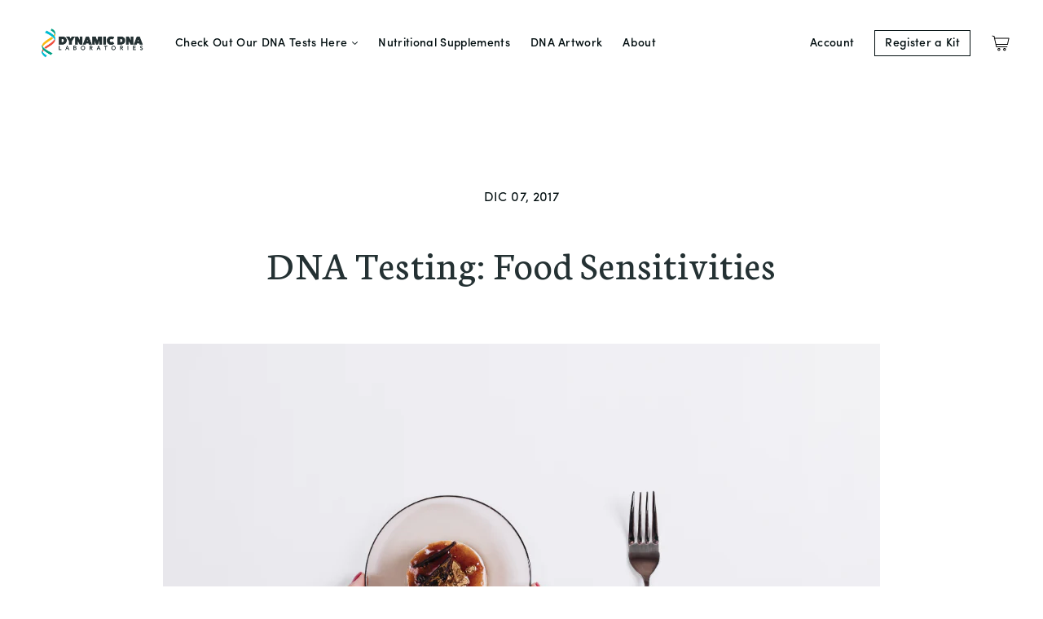

--- FILE ---
content_type: text/html; charset=utf-8
request_url: https://dynamicdnalabs.com/es/blogs/news/dna-testing-food-sensitivities
body_size: 26139
content:
<!DOCTYPE html>
<html class="no-js">
<head>
    
    <link rel="shortcut icon" href="//dynamicdnalabs.com/cdn/shop/files/ddl-favicon.png?v=1614339850" type="image/png" />
    <link rel="icon" href="//dynamicdnalabs.com/cdn/shop/files/ddl-favicon.png?v=1614339850" type="image/png" />
  

    
    <link rel="canonical" href="https://dynamicdnalabs.com/es/blogs/news/dna-testing-food-sensitivities" />
  
<!-- Google tag (gtag.js) -->
<script async src="https://www.googletagmanager.com/gtag/js?id=G-EEC9794SVZ"></script>
<script>
  window.dataLayer = window.dataLayer || [];
  function gtag(){dataLayer.push(arguments);}
  gtag('js', new Date());
  gtag('config', 'G-EEC9794SVZ');
</script>

  
  <img src="https://wdc-rtb-events.adnear.net/v2/events/ct.gif?a=ET1" width="1" height="1" />



<meta name="facebook-domain-verification" content="qjka2w4uvpoetspslkackiq3cdc61v" />
  <meta charset="utf-8">
  <meta http-equiv="X-UA-Compatible" content="IE=edge">
  <meta name="viewport" content="width=device-width" />

  <title>
    DNA Testing: Food Sensitivities

    

    

    
      | Dynamic DNA
    
  </title>

  
    <meta name="description" content="Food sensitivities can cause a much lower quality of life if you’re unaware of them. You may feel sick often and not even know that it’s because of your sensitivity to gluten or lactose. Food sensitivities aren’t always easy to diagnose, but luckily that isn’t the case when you choose Dynamic DNA Labs. We offer DNA tes">
  

  <link href="https://fonts.googleapis.com/css?family=Neuton:400,700&display=swap" rel="stylesheet">
  <link href="//dynamicdnalabs.com/cdn/shop/t/45/assets/theme.scss.css?v=124146468706291399311767043893" rel="stylesheet" type="text/css" media="all" />
  <link href="//dynamicdnalabs.com/cdn/shop/t/45/assets/x-custom.scss.css?v=97056283491983270331767041893" rel="stylesheet" type="text/css" media="all" />





  















<meta property="og:site_name" content="Dynamic DNA">
<meta property="og:url" content="https://dynamicdnalabs.com/es/blogs/news/dna-testing-food-sensitivities">
<meta property="og:title" content="DNA Testing: Food Sensitivities">
<meta property="og:type" content="article">
<meta property="og:description" content="Food sensitivities can cause a much lower quality of life if you’re unaware of them. You may feel sick often and not even know that it’s because of your sensitivity to gluten or lactose. Food sensitivities aren’t always easy to diagnose, but luckily that isn’t the case when you choose Dynamic DNA Labs. We offer DNA testing to help you figure out what foods you should be avoiding. Today in the Dynamic DNA Labs blog, we’ll be discussing some of the common food sensitivities that can be found through DNA testing.
Food Sensitivities
There are a number of food sensitivities our DNA testing can find. These include caffeine metabolism, gluten sensitivity, lactose intolerance, alcohol flushing, and peanut allergies. Let’s talk a little more about each of them.
Caffeine Metabolism
Caffeine metabolism measures how sensitive your body is to caffeine, and how it processes it. The enzyme that your liver produces to metabolize coffee is called the CYP1A2 gene. Depending on your DNA, you may not produce this gene as efficiently as some others might. Through testing we can find out your sensitivity level, as being hypersensitive can cause you jitters with just one cup of coffee.
Gluten Sensitivity
You don’t have to have celiac disease to be sensitive to gluten. Your body may be able to tolerate it, to a degree, but you may still be having problems. With DNA testing, we can find out the issues beyond celiac disease. That way you know if you’re feeling bad because of gluten, or if it’s because of something else. Diagnosing gluten sensitivity will ensure you don’t have to keep guessing as to what foods are causing you problems.
Lactose Intolerance
Lactose intolerance is when your body can’t digest the sugars, or lactose, found in dairy. Being lactose intolerant can cause quite a bit of discomfort. With DNA testing, we can find out whether or not your body can handle dairy.
Alcohol Flushing
Alcohol flushing is when someone has blotches or red skin rashes after consuming alcohol. It’s caused by a deficiency of a certain enzyme. Individuals with alcohol flushing can be prone to esophageal cancer if they drink too much. Having this diagnosis is important because it can prevent you from having more serious health issues down the line.
Peanut Allergy
Peanut allergies are fairly self-explanatory, but they’re incredibly dangerous. Finding out your level of peanut allergy will ensure you’re safe from having severe reactions. For instance, some people who are highly allergic to peanuts can have a reaction from being in a restaurant that cooks with them. DNA testing determines how severe your peanut allergies are.
Choose Dynamic DNA Labs
Don’t allow food sensitivities to affect your health and happiness. Get DNA testing at Dynamic DNA Labs for food sensitivities to find out what foods you should avoid once and for all. We also offer a variety of other DNA and genetic testing services. To find out more about food sensitivity testing, or any of our other services, please contact us today.">


  <meta property="article:published_time" content="2017-12-07 23:00:00 -0600">
  <meta property="article:author" content="ddlabs Admin">

  



    
    
    

    
    
    <meta
      property="og:image"
      content="https://dynamicdnalabs.com/cdn/shop/articles/Untitled_design_2_copy_9_1200x818.png?v=1572363450"
    />
    <meta
      property="og:image:secure_url"
      content="https://dynamicdnalabs.com/cdn/shop/articles/Untitled_design_2_copy_9_1200x818.png?v=1572363450"
    />
    <meta property="og:image:width" content="1200" />
    <meta property="og:image:height" content="818" />
    
    
    <meta property="og:image:alt" content="DNA testing and food sensitivities" />
  









  <meta name="twitter:site" content="@https://twitter.com/dynamicdnalab">








<meta name="twitter:title" content="DNA Testing: Food Sensitivities">
<meta name="twitter:description" content="Food sensitivities can cause a much lower quality of life if you’re unaware of them. You may feel sick often and not even know that it’s because of your sensitivity to gluten or lactose. Food sensitivities aren’t always easy to diagnose, but luckily that isn’t the case when you choose Dynamic DNA Labs. We offer DNA tes">


    
    
    
      
      
      <meta name="twitter:card" content="summary_large_image">
    
    
    <meta
      property="twitter:image"
      content="https://dynamicdnalabs.com/cdn/shop/articles/Untitled_design_2_copy_9_1200x600_crop_center.png?v=1572363450"
    />
    <meta property="twitter:image:width" content="1200" />
    <meta property="twitter:image:height" content="600" />
    
    
    <meta property="twitter:image:alt" content="DNA testing and food sensitivities" />
  



  <script>window.performance && window.performance.mark && window.performance.mark('shopify.content_for_header.start');</script><meta name="google-site-verification" content="Swf1bk5b_P5sw4g7-N5DoZKBmknkCEQ29iRTwbbNo9Y">
<meta name="google-site-verification" content="izlNrH29Yk1rB7jZvEEya_ZYESvLm0xe40uuj4etTQk">
<meta name="facebook-domain-verification" content="up0oz832v2wzxii2fvykyhen2yvekf">
<meta id="shopify-digital-wallet" name="shopify-digital-wallet" content="/26871234665/digital_wallets/dialog">
<meta name="shopify-checkout-api-token" content="4395325a35d2e1806defc1e49d0fca85">
<meta id="in-context-paypal-metadata" data-shop-id="26871234665" data-venmo-supported="false" data-environment="production" data-locale="es_ES" data-paypal-v4="true" data-currency="USD">
<link rel="alternate" type="application/atom+xml" title="Feed" href="/es/blogs/news.atom" />
<link rel="alternate" hreflang="x-default" href="https://dynamicdnalabs.com/blogs/news/dna-testing-food-sensitivities">
<link rel="alternate" hreflang="en" href="https://dynamicdnalabs.com/blogs/news/dna-testing-food-sensitivities">
<link rel="alternate" hreflang="es" href="https://dynamicdnalabs.com/es/blogs/news/dna-testing-food-sensitivities">
<link rel="alternate" hreflang="fr" href="https://dynamicdnalabs.com/fr/blogs/news/dna-testing-food-sensitivities">
<link rel="alternate" hreflang="zh-Hant" href="https://dynamicdnalabs.com/zh/blogs/news/dna-testing-food-sensitivities">
<link rel="alternate" hreflang="zh-Hant-TW" href="https://dynamicdnalabs.com/zh-tw/blogs/news/dna-testing-food-sensitivities">
<link rel="alternate" hreflang="zh-Hant-AC" href="https://dynamicdnalabs.com/zh/blogs/news/dna-testing-food-sensitivities">
<link rel="alternate" hreflang="zh-Hant-AD" href="https://dynamicdnalabs.com/zh/blogs/news/dna-testing-food-sensitivities">
<link rel="alternate" hreflang="zh-Hant-AE" href="https://dynamicdnalabs.com/zh/blogs/news/dna-testing-food-sensitivities">
<link rel="alternate" hreflang="zh-Hant-AF" href="https://dynamicdnalabs.com/zh/blogs/news/dna-testing-food-sensitivities">
<link rel="alternate" hreflang="zh-Hant-AG" href="https://dynamicdnalabs.com/zh/blogs/news/dna-testing-food-sensitivities">
<link rel="alternate" hreflang="zh-Hant-AI" href="https://dynamicdnalabs.com/zh/blogs/news/dna-testing-food-sensitivities">
<link rel="alternate" hreflang="zh-Hant-AL" href="https://dynamicdnalabs.com/zh/blogs/news/dna-testing-food-sensitivities">
<link rel="alternate" hreflang="zh-Hant-AM" href="https://dynamicdnalabs.com/zh/blogs/news/dna-testing-food-sensitivities">
<link rel="alternate" hreflang="zh-Hant-AO" href="https://dynamicdnalabs.com/zh/blogs/news/dna-testing-food-sensitivities">
<link rel="alternate" hreflang="zh-Hant-AR" href="https://dynamicdnalabs.com/zh/blogs/news/dna-testing-food-sensitivities">
<link rel="alternate" hreflang="zh-Hant-AT" href="https://dynamicdnalabs.com/zh/blogs/news/dna-testing-food-sensitivities">
<link rel="alternate" hreflang="zh-Hant-AU" href="https://dynamicdnalabs.com/zh/blogs/news/dna-testing-food-sensitivities">
<link rel="alternate" hreflang="zh-Hant-AW" href="https://dynamicdnalabs.com/zh/blogs/news/dna-testing-food-sensitivities">
<link rel="alternate" hreflang="zh-Hant-AX" href="https://dynamicdnalabs.com/zh/blogs/news/dna-testing-food-sensitivities">
<link rel="alternate" hreflang="zh-Hant-AZ" href="https://dynamicdnalabs.com/zh/blogs/news/dna-testing-food-sensitivities">
<link rel="alternate" hreflang="zh-Hant-BA" href="https://dynamicdnalabs.com/zh/blogs/news/dna-testing-food-sensitivities">
<link rel="alternate" hreflang="zh-Hant-BB" href="https://dynamicdnalabs.com/zh/blogs/news/dna-testing-food-sensitivities">
<link rel="alternate" hreflang="zh-Hant-BD" href="https://dynamicdnalabs.com/zh/blogs/news/dna-testing-food-sensitivities">
<link rel="alternate" hreflang="zh-Hant-BE" href="https://dynamicdnalabs.com/zh/blogs/news/dna-testing-food-sensitivities">
<link rel="alternate" hreflang="zh-Hant-BF" href="https://dynamicdnalabs.com/zh/blogs/news/dna-testing-food-sensitivities">
<link rel="alternate" hreflang="zh-Hant-BG" href="https://dynamicdnalabs.com/zh/blogs/news/dna-testing-food-sensitivities">
<link rel="alternate" hreflang="zh-Hant-BH" href="https://dynamicdnalabs.com/zh/blogs/news/dna-testing-food-sensitivities">
<link rel="alternate" hreflang="zh-Hant-BI" href="https://dynamicdnalabs.com/zh/blogs/news/dna-testing-food-sensitivities">
<link rel="alternate" hreflang="zh-Hant-BJ" href="https://dynamicdnalabs.com/zh/blogs/news/dna-testing-food-sensitivities">
<link rel="alternate" hreflang="zh-Hant-BL" href="https://dynamicdnalabs.com/zh/blogs/news/dna-testing-food-sensitivities">
<link rel="alternate" hreflang="zh-Hant-BM" href="https://dynamicdnalabs.com/zh/blogs/news/dna-testing-food-sensitivities">
<link rel="alternate" hreflang="zh-Hant-BN" href="https://dynamicdnalabs.com/zh/blogs/news/dna-testing-food-sensitivities">
<link rel="alternate" hreflang="zh-Hant-BO" href="https://dynamicdnalabs.com/zh/blogs/news/dna-testing-food-sensitivities">
<link rel="alternate" hreflang="zh-Hant-BQ" href="https://dynamicdnalabs.com/zh/blogs/news/dna-testing-food-sensitivities">
<link rel="alternate" hreflang="zh-Hant-BR" href="https://dynamicdnalabs.com/zh/blogs/news/dna-testing-food-sensitivities">
<link rel="alternate" hreflang="zh-Hant-BS" href="https://dynamicdnalabs.com/zh/blogs/news/dna-testing-food-sensitivities">
<link rel="alternate" hreflang="zh-Hant-BT" href="https://dynamicdnalabs.com/zh/blogs/news/dna-testing-food-sensitivities">
<link rel="alternate" hreflang="zh-Hant-BW" href="https://dynamicdnalabs.com/zh/blogs/news/dna-testing-food-sensitivities">
<link rel="alternate" hreflang="zh-Hant-BY" href="https://dynamicdnalabs.com/zh/blogs/news/dna-testing-food-sensitivities">
<link rel="alternate" hreflang="zh-Hant-BZ" href="https://dynamicdnalabs.com/zh/blogs/news/dna-testing-food-sensitivities">
<link rel="alternate" hreflang="zh-Hant-CA" href="https://dynamicdnalabs.com/zh/blogs/news/dna-testing-food-sensitivities">
<link rel="alternate" hreflang="zh-Hant-CC" href="https://dynamicdnalabs.com/zh/blogs/news/dna-testing-food-sensitivities">
<link rel="alternate" hreflang="zh-Hant-CD" href="https://dynamicdnalabs.com/zh/blogs/news/dna-testing-food-sensitivities">
<link rel="alternate" hreflang="zh-Hant-CF" href="https://dynamicdnalabs.com/zh/blogs/news/dna-testing-food-sensitivities">
<link rel="alternate" hreflang="zh-Hant-CG" href="https://dynamicdnalabs.com/zh/blogs/news/dna-testing-food-sensitivities">
<link rel="alternate" hreflang="zh-Hant-CH" href="https://dynamicdnalabs.com/zh/blogs/news/dna-testing-food-sensitivities">
<link rel="alternate" hreflang="zh-Hant-CI" href="https://dynamicdnalabs.com/zh/blogs/news/dna-testing-food-sensitivities">
<link rel="alternate" hreflang="zh-Hant-CK" href="https://dynamicdnalabs.com/zh/blogs/news/dna-testing-food-sensitivities">
<link rel="alternate" hreflang="zh-Hant-CL" href="https://dynamicdnalabs.com/zh/blogs/news/dna-testing-food-sensitivities">
<link rel="alternate" hreflang="zh-Hant-CM" href="https://dynamicdnalabs.com/zh/blogs/news/dna-testing-food-sensitivities">
<link rel="alternate" hreflang="zh-Hant-CN" href="https://dynamicdnalabs.com/zh/blogs/news/dna-testing-food-sensitivities">
<link rel="alternate" hreflang="zh-Hant-CO" href="https://dynamicdnalabs.com/zh/blogs/news/dna-testing-food-sensitivities">
<link rel="alternate" hreflang="zh-Hant-CR" href="https://dynamicdnalabs.com/zh/blogs/news/dna-testing-food-sensitivities">
<link rel="alternate" hreflang="zh-Hant-CV" href="https://dynamicdnalabs.com/zh/blogs/news/dna-testing-food-sensitivities">
<link rel="alternate" hreflang="zh-Hant-CW" href="https://dynamicdnalabs.com/zh/blogs/news/dna-testing-food-sensitivities">
<link rel="alternate" hreflang="zh-Hant-CX" href="https://dynamicdnalabs.com/zh/blogs/news/dna-testing-food-sensitivities">
<link rel="alternate" hreflang="zh-Hant-CY" href="https://dynamicdnalabs.com/zh/blogs/news/dna-testing-food-sensitivities">
<link rel="alternate" hreflang="zh-Hant-CZ" href="https://dynamicdnalabs.com/zh/blogs/news/dna-testing-food-sensitivities">
<link rel="alternate" hreflang="zh-Hant-DE" href="https://dynamicdnalabs.com/zh/blogs/news/dna-testing-food-sensitivities">
<link rel="alternate" hreflang="zh-Hant-DJ" href="https://dynamicdnalabs.com/zh/blogs/news/dna-testing-food-sensitivities">
<link rel="alternate" hreflang="zh-Hant-DK" href="https://dynamicdnalabs.com/zh/blogs/news/dna-testing-food-sensitivities">
<link rel="alternate" hreflang="zh-Hant-DM" href="https://dynamicdnalabs.com/zh/blogs/news/dna-testing-food-sensitivities">
<link rel="alternate" hreflang="zh-Hant-DO" href="https://dynamicdnalabs.com/zh/blogs/news/dna-testing-food-sensitivities">
<link rel="alternate" hreflang="zh-Hant-DZ" href="https://dynamicdnalabs.com/zh/blogs/news/dna-testing-food-sensitivities">
<link rel="alternate" hreflang="zh-Hant-EC" href="https://dynamicdnalabs.com/zh/blogs/news/dna-testing-food-sensitivities">
<link rel="alternate" hreflang="zh-Hant-EE" href="https://dynamicdnalabs.com/zh/blogs/news/dna-testing-food-sensitivities">
<link rel="alternate" hreflang="zh-Hant-EG" href="https://dynamicdnalabs.com/zh/blogs/news/dna-testing-food-sensitivities">
<link rel="alternate" hreflang="zh-Hant-EH" href="https://dynamicdnalabs.com/zh/blogs/news/dna-testing-food-sensitivities">
<link rel="alternate" hreflang="zh-Hant-ER" href="https://dynamicdnalabs.com/zh/blogs/news/dna-testing-food-sensitivities">
<link rel="alternate" hreflang="zh-Hant-ES" href="https://dynamicdnalabs.com/zh/blogs/news/dna-testing-food-sensitivities">
<link rel="alternate" hreflang="zh-Hant-ET" href="https://dynamicdnalabs.com/zh/blogs/news/dna-testing-food-sensitivities">
<link rel="alternate" hreflang="zh-Hant-FI" href="https://dynamicdnalabs.com/zh/blogs/news/dna-testing-food-sensitivities">
<link rel="alternate" hreflang="zh-Hant-FJ" href="https://dynamicdnalabs.com/zh/blogs/news/dna-testing-food-sensitivities">
<link rel="alternate" hreflang="zh-Hant-FK" href="https://dynamicdnalabs.com/zh/blogs/news/dna-testing-food-sensitivities">
<link rel="alternate" hreflang="zh-Hant-FO" href="https://dynamicdnalabs.com/zh/blogs/news/dna-testing-food-sensitivities">
<link rel="alternate" hreflang="zh-Hant-FR" href="https://dynamicdnalabs.com/zh/blogs/news/dna-testing-food-sensitivities">
<link rel="alternate" hreflang="zh-Hant-GA" href="https://dynamicdnalabs.com/zh/blogs/news/dna-testing-food-sensitivities">
<link rel="alternate" hreflang="zh-Hant-GB" href="https://dynamicdnalabs.com/zh/blogs/news/dna-testing-food-sensitivities">
<link rel="alternate" hreflang="zh-Hant-GD" href="https://dynamicdnalabs.com/zh/blogs/news/dna-testing-food-sensitivities">
<link rel="alternate" hreflang="zh-Hant-GE" href="https://dynamicdnalabs.com/zh/blogs/news/dna-testing-food-sensitivities">
<link rel="alternate" hreflang="zh-Hant-GF" href="https://dynamicdnalabs.com/zh/blogs/news/dna-testing-food-sensitivities">
<link rel="alternate" hreflang="zh-Hant-GG" href="https://dynamicdnalabs.com/zh/blogs/news/dna-testing-food-sensitivities">
<link rel="alternate" hreflang="zh-Hant-GH" href="https://dynamicdnalabs.com/zh/blogs/news/dna-testing-food-sensitivities">
<link rel="alternate" hreflang="zh-Hant-GI" href="https://dynamicdnalabs.com/zh/blogs/news/dna-testing-food-sensitivities">
<link rel="alternate" hreflang="zh-Hant-GL" href="https://dynamicdnalabs.com/zh/blogs/news/dna-testing-food-sensitivities">
<link rel="alternate" hreflang="zh-Hant-GM" href="https://dynamicdnalabs.com/zh/blogs/news/dna-testing-food-sensitivities">
<link rel="alternate" hreflang="zh-Hant-GN" href="https://dynamicdnalabs.com/zh/blogs/news/dna-testing-food-sensitivities">
<link rel="alternate" hreflang="zh-Hant-GP" href="https://dynamicdnalabs.com/zh/blogs/news/dna-testing-food-sensitivities">
<link rel="alternate" hreflang="zh-Hant-GQ" href="https://dynamicdnalabs.com/zh/blogs/news/dna-testing-food-sensitivities">
<link rel="alternate" hreflang="zh-Hant-GR" href="https://dynamicdnalabs.com/zh/blogs/news/dna-testing-food-sensitivities">
<link rel="alternate" hreflang="zh-Hant-GS" href="https://dynamicdnalabs.com/zh/blogs/news/dna-testing-food-sensitivities">
<link rel="alternate" hreflang="zh-Hant-GT" href="https://dynamicdnalabs.com/zh/blogs/news/dna-testing-food-sensitivities">
<link rel="alternate" hreflang="zh-Hant-GW" href="https://dynamicdnalabs.com/zh/blogs/news/dna-testing-food-sensitivities">
<link rel="alternate" hreflang="zh-Hant-GY" href="https://dynamicdnalabs.com/zh/blogs/news/dna-testing-food-sensitivities">
<link rel="alternate" hreflang="zh-Hant-HK" href="https://dynamicdnalabs.com/zh/blogs/news/dna-testing-food-sensitivities">
<link rel="alternate" hreflang="zh-Hant-HN" href="https://dynamicdnalabs.com/zh/blogs/news/dna-testing-food-sensitivities">
<link rel="alternate" hreflang="zh-Hant-HR" href="https://dynamicdnalabs.com/zh/blogs/news/dna-testing-food-sensitivities">
<link rel="alternate" hreflang="zh-Hant-HT" href="https://dynamicdnalabs.com/zh/blogs/news/dna-testing-food-sensitivities">
<link rel="alternate" hreflang="zh-Hant-HU" href="https://dynamicdnalabs.com/zh/blogs/news/dna-testing-food-sensitivities">
<link rel="alternate" hreflang="zh-Hant-ID" href="https://dynamicdnalabs.com/zh/blogs/news/dna-testing-food-sensitivities">
<link rel="alternate" hreflang="zh-Hant-IE" href="https://dynamicdnalabs.com/zh/blogs/news/dna-testing-food-sensitivities">
<link rel="alternate" hreflang="zh-Hant-IL" href="https://dynamicdnalabs.com/zh/blogs/news/dna-testing-food-sensitivities">
<link rel="alternate" hreflang="zh-Hant-IM" href="https://dynamicdnalabs.com/zh/blogs/news/dna-testing-food-sensitivities">
<link rel="alternate" hreflang="zh-Hant-IN" href="https://dynamicdnalabs.com/zh/blogs/news/dna-testing-food-sensitivities">
<link rel="alternate" hreflang="zh-Hant-IO" href="https://dynamicdnalabs.com/zh/blogs/news/dna-testing-food-sensitivities">
<link rel="alternate" hreflang="zh-Hant-IQ" href="https://dynamicdnalabs.com/zh/blogs/news/dna-testing-food-sensitivities">
<link rel="alternate" hreflang="zh-Hant-IS" href="https://dynamicdnalabs.com/zh/blogs/news/dna-testing-food-sensitivities">
<link rel="alternate" hreflang="zh-Hant-IT" href="https://dynamicdnalabs.com/zh/blogs/news/dna-testing-food-sensitivities">
<link rel="alternate" hreflang="zh-Hant-JE" href="https://dynamicdnalabs.com/zh/blogs/news/dna-testing-food-sensitivities">
<link rel="alternate" hreflang="zh-Hant-JM" href="https://dynamicdnalabs.com/zh/blogs/news/dna-testing-food-sensitivities">
<link rel="alternate" hreflang="zh-Hant-JO" href="https://dynamicdnalabs.com/zh/blogs/news/dna-testing-food-sensitivities">
<link rel="alternate" hreflang="zh-Hant-JP" href="https://dynamicdnalabs.com/zh/blogs/news/dna-testing-food-sensitivities">
<link rel="alternate" hreflang="zh-Hant-KE" href="https://dynamicdnalabs.com/zh/blogs/news/dna-testing-food-sensitivities">
<link rel="alternate" hreflang="zh-Hant-KG" href="https://dynamicdnalabs.com/zh/blogs/news/dna-testing-food-sensitivities">
<link rel="alternate" hreflang="zh-Hant-KH" href="https://dynamicdnalabs.com/zh/blogs/news/dna-testing-food-sensitivities">
<link rel="alternate" hreflang="zh-Hant-KI" href="https://dynamicdnalabs.com/zh/blogs/news/dna-testing-food-sensitivities">
<link rel="alternate" hreflang="zh-Hant-KM" href="https://dynamicdnalabs.com/zh/blogs/news/dna-testing-food-sensitivities">
<link rel="alternate" hreflang="zh-Hant-KN" href="https://dynamicdnalabs.com/zh/blogs/news/dna-testing-food-sensitivities">
<link rel="alternate" hreflang="zh-Hant-KR" href="https://dynamicdnalabs.com/zh/blogs/news/dna-testing-food-sensitivities">
<link rel="alternate" hreflang="zh-Hant-KW" href="https://dynamicdnalabs.com/zh/blogs/news/dna-testing-food-sensitivities">
<link rel="alternate" hreflang="zh-Hant-KY" href="https://dynamicdnalabs.com/zh/blogs/news/dna-testing-food-sensitivities">
<link rel="alternate" hreflang="zh-Hant-KZ" href="https://dynamicdnalabs.com/zh/blogs/news/dna-testing-food-sensitivities">
<link rel="alternate" hreflang="zh-Hant-LA" href="https://dynamicdnalabs.com/zh/blogs/news/dna-testing-food-sensitivities">
<link rel="alternate" hreflang="zh-Hant-LB" href="https://dynamicdnalabs.com/zh/blogs/news/dna-testing-food-sensitivities">
<link rel="alternate" hreflang="zh-Hant-LC" href="https://dynamicdnalabs.com/zh/blogs/news/dna-testing-food-sensitivities">
<link rel="alternate" hreflang="zh-Hant-LI" href="https://dynamicdnalabs.com/zh/blogs/news/dna-testing-food-sensitivities">
<link rel="alternate" hreflang="zh-Hant-LK" href="https://dynamicdnalabs.com/zh/blogs/news/dna-testing-food-sensitivities">
<link rel="alternate" hreflang="zh-Hant-LR" href="https://dynamicdnalabs.com/zh/blogs/news/dna-testing-food-sensitivities">
<link rel="alternate" hreflang="zh-Hant-LS" href="https://dynamicdnalabs.com/zh/blogs/news/dna-testing-food-sensitivities">
<link rel="alternate" hreflang="zh-Hant-LT" href="https://dynamicdnalabs.com/zh/blogs/news/dna-testing-food-sensitivities">
<link rel="alternate" hreflang="zh-Hant-LU" href="https://dynamicdnalabs.com/zh/blogs/news/dna-testing-food-sensitivities">
<link rel="alternate" hreflang="zh-Hant-LV" href="https://dynamicdnalabs.com/zh/blogs/news/dna-testing-food-sensitivities">
<link rel="alternate" hreflang="zh-Hant-LY" href="https://dynamicdnalabs.com/zh/blogs/news/dna-testing-food-sensitivities">
<link rel="alternate" hreflang="zh-Hant-MA" href="https://dynamicdnalabs.com/zh/blogs/news/dna-testing-food-sensitivities">
<link rel="alternate" hreflang="zh-Hant-MC" href="https://dynamicdnalabs.com/zh/blogs/news/dna-testing-food-sensitivities">
<link rel="alternate" hreflang="zh-Hant-MD" href="https://dynamicdnalabs.com/zh/blogs/news/dna-testing-food-sensitivities">
<link rel="alternate" hreflang="zh-Hant-ME" href="https://dynamicdnalabs.com/zh/blogs/news/dna-testing-food-sensitivities">
<link rel="alternate" hreflang="zh-Hant-MF" href="https://dynamicdnalabs.com/zh/blogs/news/dna-testing-food-sensitivities">
<link rel="alternate" hreflang="zh-Hant-MG" href="https://dynamicdnalabs.com/zh/blogs/news/dna-testing-food-sensitivities">
<link rel="alternate" hreflang="zh-Hant-MK" href="https://dynamicdnalabs.com/zh/blogs/news/dna-testing-food-sensitivities">
<link rel="alternate" hreflang="zh-Hant-ML" href="https://dynamicdnalabs.com/zh/blogs/news/dna-testing-food-sensitivities">
<link rel="alternate" hreflang="zh-Hant-MM" href="https://dynamicdnalabs.com/zh/blogs/news/dna-testing-food-sensitivities">
<link rel="alternate" hreflang="zh-Hant-MN" href="https://dynamicdnalabs.com/zh/blogs/news/dna-testing-food-sensitivities">
<link rel="alternate" hreflang="zh-Hant-MO" href="https://dynamicdnalabs.com/zh/blogs/news/dna-testing-food-sensitivities">
<link rel="alternate" hreflang="zh-Hant-MQ" href="https://dynamicdnalabs.com/zh/blogs/news/dna-testing-food-sensitivities">
<link rel="alternate" hreflang="zh-Hant-MR" href="https://dynamicdnalabs.com/zh/blogs/news/dna-testing-food-sensitivities">
<link rel="alternate" hreflang="zh-Hant-MS" href="https://dynamicdnalabs.com/zh/blogs/news/dna-testing-food-sensitivities">
<link rel="alternate" hreflang="zh-Hant-MT" href="https://dynamicdnalabs.com/zh/blogs/news/dna-testing-food-sensitivities">
<link rel="alternate" hreflang="zh-Hant-MU" href="https://dynamicdnalabs.com/zh/blogs/news/dna-testing-food-sensitivities">
<link rel="alternate" hreflang="zh-Hant-MV" href="https://dynamicdnalabs.com/zh/blogs/news/dna-testing-food-sensitivities">
<link rel="alternate" hreflang="zh-Hant-MW" href="https://dynamicdnalabs.com/zh/blogs/news/dna-testing-food-sensitivities">
<link rel="alternate" hreflang="zh-Hant-MX" href="https://dynamicdnalabs.com/zh/blogs/news/dna-testing-food-sensitivities">
<link rel="alternate" hreflang="zh-Hant-MY" href="https://dynamicdnalabs.com/zh/blogs/news/dna-testing-food-sensitivities">
<link rel="alternate" hreflang="zh-Hant-MZ" href="https://dynamicdnalabs.com/zh/blogs/news/dna-testing-food-sensitivities">
<link rel="alternate" hreflang="zh-Hant-NA" href="https://dynamicdnalabs.com/zh/blogs/news/dna-testing-food-sensitivities">
<link rel="alternate" hreflang="zh-Hant-NC" href="https://dynamicdnalabs.com/zh/blogs/news/dna-testing-food-sensitivities">
<link rel="alternate" hreflang="zh-Hant-NE" href="https://dynamicdnalabs.com/zh/blogs/news/dna-testing-food-sensitivities">
<link rel="alternate" hreflang="zh-Hant-NF" href="https://dynamicdnalabs.com/zh/blogs/news/dna-testing-food-sensitivities">
<link rel="alternate" hreflang="zh-Hant-NG" href="https://dynamicdnalabs.com/zh/blogs/news/dna-testing-food-sensitivities">
<link rel="alternate" hreflang="zh-Hant-NI" href="https://dynamicdnalabs.com/zh/blogs/news/dna-testing-food-sensitivities">
<link rel="alternate" hreflang="zh-Hant-NL" href="https://dynamicdnalabs.com/zh/blogs/news/dna-testing-food-sensitivities">
<link rel="alternate" hreflang="zh-Hant-NO" href="https://dynamicdnalabs.com/zh/blogs/news/dna-testing-food-sensitivities">
<link rel="alternate" hreflang="zh-Hant-NP" href="https://dynamicdnalabs.com/zh/blogs/news/dna-testing-food-sensitivities">
<link rel="alternate" hreflang="zh-Hant-NR" href="https://dynamicdnalabs.com/zh/blogs/news/dna-testing-food-sensitivities">
<link rel="alternate" hreflang="zh-Hant-NU" href="https://dynamicdnalabs.com/zh/blogs/news/dna-testing-food-sensitivities">
<link rel="alternate" hreflang="zh-Hant-NZ" href="https://dynamicdnalabs.com/zh/blogs/news/dna-testing-food-sensitivities">
<link rel="alternate" hreflang="zh-Hant-OM" href="https://dynamicdnalabs.com/zh/blogs/news/dna-testing-food-sensitivities">
<link rel="alternate" hreflang="zh-Hant-PA" href="https://dynamicdnalabs.com/zh/blogs/news/dna-testing-food-sensitivities">
<link rel="alternate" hreflang="zh-Hant-PE" href="https://dynamicdnalabs.com/zh/blogs/news/dna-testing-food-sensitivities">
<link rel="alternate" hreflang="zh-Hant-PF" href="https://dynamicdnalabs.com/zh/blogs/news/dna-testing-food-sensitivities">
<link rel="alternate" hreflang="zh-Hant-PG" href="https://dynamicdnalabs.com/zh/blogs/news/dna-testing-food-sensitivities">
<link rel="alternate" hreflang="zh-Hant-PH" href="https://dynamicdnalabs.com/zh/blogs/news/dna-testing-food-sensitivities">
<link rel="alternate" hreflang="zh-Hant-PK" href="https://dynamicdnalabs.com/zh/blogs/news/dna-testing-food-sensitivities">
<link rel="alternate" hreflang="zh-Hant-PL" href="https://dynamicdnalabs.com/zh/blogs/news/dna-testing-food-sensitivities">
<link rel="alternate" hreflang="zh-Hant-PM" href="https://dynamicdnalabs.com/zh/blogs/news/dna-testing-food-sensitivities">
<link rel="alternate" hreflang="zh-Hant-PN" href="https://dynamicdnalabs.com/zh/blogs/news/dna-testing-food-sensitivities">
<link rel="alternate" hreflang="zh-Hant-PS" href="https://dynamicdnalabs.com/zh/blogs/news/dna-testing-food-sensitivities">
<link rel="alternate" hreflang="zh-Hant-PT" href="https://dynamicdnalabs.com/zh/blogs/news/dna-testing-food-sensitivities">
<link rel="alternate" hreflang="zh-Hant-PY" href="https://dynamicdnalabs.com/zh/blogs/news/dna-testing-food-sensitivities">
<link rel="alternate" hreflang="zh-Hant-QA" href="https://dynamicdnalabs.com/zh/blogs/news/dna-testing-food-sensitivities">
<link rel="alternate" hreflang="zh-Hant-RE" href="https://dynamicdnalabs.com/zh/blogs/news/dna-testing-food-sensitivities">
<link rel="alternate" hreflang="zh-Hant-RO" href="https://dynamicdnalabs.com/zh/blogs/news/dna-testing-food-sensitivities">
<link rel="alternate" hreflang="zh-Hant-RS" href="https://dynamicdnalabs.com/zh/blogs/news/dna-testing-food-sensitivities">
<link rel="alternate" hreflang="zh-Hant-RU" href="https://dynamicdnalabs.com/zh/blogs/news/dna-testing-food-sensitivities">
<link rel="alternate" hreflang="zh-Hant-RW" href="https://dynamicdnalabs.com/zh/blogs/news/dna-testing-food-sensitivities">
<link rel="alternate" hreflang="zh-Hant-SA" href="https://dynamicdnalabs.com/zh/blogs/news/dna-testing-food-sensitivities">
<link rel="alternate" hreflang="zh-Hant-SB" href="https://dynamicdnalabs.com/zh/blogs/news/dna-testing-food-sensitivities">
<link rel="alternate" hreflang="zh-Hant-SC" href="https://dynamicdnalabs.com/zh/blogs/news/dna-testing-food-sensitivities">
<link rel="alternate" hreflang="zh-Hant-SD" href="https://dynamicdnalabs.com/zh/blogs/news/dna-testing-food-sensitivities">
<link rel="alternate" hreflang="zh-Hant-SE" href="https://dynamicdnalabs.com/zh/blogs/news/dna-testing-food-sensitivities">
<link rel="alternate" hreflang="zh-Hant-SG" href="https://dynamicdnalabs.com/zh/blogs/news/dna-testing-food-sensitivities">
<link rel="alternate" hreflang="zh-Hant-SH" href="https://dynamicdnalabs.com/zh/blogs/news/dna-testing-food-sensitivities">
<link rel="alternate" hreflang="zh-Hant-SI" href="https://dynamicdnalabs.com/zh/blogs/news/dna-testing-food-sensitivities">
<link rel="alternate" hreflang="zh-Hant-SJ" href="https://dynamicdnalabs.com/zh/blogs/news/dna-testing-food-sensitivities">
<link rel="alternate" hreflang="zh-Hant-SK" href="https://dynamicdnalabs.com/zh/blogs/news/dna-testing-food-sensitivities">
<link rel="alternate" hreflang="zh-Hant-SL" href="https://dynamicdnalabs.com/zh/blogs/news/dna-testing-food-sensitivities">
<link rel="alternate" hreflang="zh-Hant-SM" href="https://dynamicdnalabs.com/zh/blogs/news/dna-testing-food-sensitivities">
<link rel="alternate" hreflang="zh-Hant-SN" href="https://dynamicdnalabs.com/zh/blogs/news/dna-testing-food-sensitivities">
<link rel="alternate" hreflang="zh-Hant-SO" href="https://dynamicdnalabs.com/zh/blogs/news/dna-testing-food-sensitivities">
<link rel="alternate" hreflang="zh-Hant-SR" href="https://dynamicdnalabs.com/zh/blogs/news/dna-testing-food-sensitivities">
<link rel="alternate" hreflang="zh-Hant-SS" href="https://dynamicdnalabs.com/zh/blogs/news/dna-testing-food-sensitivities">
<link rel="alternate" hreflang="zh-Hant-ST" href="https://dynamicdnalabs.com/zh/blogs/news/dna-testing-food-sensitivities">
<link rel="alternate" hreflang="zh-Hant-SV" href="https://dynamicdnalabs.com/zh/blogs/news/dna-testing-food-sensitivities">
<link rel="alternate" hreflang="zh-Hant-SX" href="https://dynamicdnalabs.com/zh/blogs/news/dna-testing-food-sensitivities">
<link rel="alternate" hreflang="zh-Hant-SZ" href="https://dynamicdnalabs.com/zh/blogs/news/dna-testing-food-sensitivities">
<link rel="alternate" hreflang="zh-Hant-TA" href="https://dynamicdnalabs.com/zh/blogs/news/dna-testing-food-sensitivities">
<link rel="alternate" hreflang="zh-Hant-TC" href="https://dynamicdnalabs.com/zh/blogs/news/dna-testing-food-sensitivities">
<link rel="alternate" hreflang="zh-Hant-TD" href="https://dynamicdnalabs.com/zh/blogs/news/dna-testing-food-sensitivities">
<link rel="alternate" hreflang="zh-Hant-TF" href="https://dynamicdnalabs.com/zh/blogs/news/dna-testing-food-sensitivities">
<link rel="alternate" hreflang="zh-Hant-TG" href="https://dynamicdnalabs.com/zh/blogs/news/dna-testing-food-sensitivities">
<link rel="alternate" hreflang="zh-Hant-TH" href="https://dynamicdnalabs.com/zh/blogs/news/dna-testing-food-sensitivities">
<link rel="alternate" hreflang="zh-Hant-TJ" href="https://dynamicdnalabs.com/zh/blogs/news/dna-testing-food-sensitivities">
<link rel="alternate" hreflang="zh-Hant-TK" href="https://dynamicdnalabs.com/zh/blogs/news/dna-testing-food-sensitivities">
<link rel="alternate" hreflang="zh-Hant-TL" href="https://dynamicdnalabs.com/zh/blogs/news/dna-testing-food-sensitivities">
<link rel="alternate" hreflang="zh-Hant-TM" href="https://dynamicdnalabs.com/zh/blogs/news/dna-testing-food-sensitivities">
<link rel="alternate" hreflang="zh-Hant-TN" href="https://dynamicdnalabs.com/zh/blogs/news/dna-testing-food-sensitivities">
<link rel="alternate" hreflang="zh-Hant-TO" href="https://dynamicdnalabs.com/zh/blogs/news/dna-testing-food-sensitivities">
<link rel="alternate" hreflang="zh-Hant-TR" href="https://dynamicdnalabs.com/zh/blogs/news/dna-testing-food-sensitivities">
<link rel="alternate" hreflang="zh-Hant-TT" href="https://dynamicdnalabs.com/zh/blogs/news/dna-testing-food-sensitivities">
<link rel="alternate" hreflang="zh-Hant-TV" href="https://dynamicdnalabs.com/zh/blogs/news/dna-testing-food-sensitivities">
<link rel="alternate" hreflang="zh-Hant-TZ" href="https://dynamicdnalabs.com/zh/blogs/news/dna-testing-food-sensitivities">
<link rel="alternate" hreflang="zh-Hant-UA" href="https://dynamicdnalabs.com/zh/blogs/news/dna-testing-food-sensitivities">
<link rel="alternate" hreflang="zh-Hant-UG" href="https://dynamicdnalabs.com/zh/blogs/news/dna-testing-food-sensitivities">
<link rel="alternate" hreflang="zh-Hant-UM" href="https://dynamicdnalabs.com/zh/blogs/news/dna-testing-food-sensitivities">
<link rel="alternate" hreflang="zh-Hant-US" href="https://dynamicdnalabs.com/zh/blogs/news/dna-testing-food-sensitivities">
<link rel="alternate" hreflang="zh-Hant-UY" href="https://dynamicdnalabs.com/zh/blogs/news/dna-testing-food-sensitivities">
<link rel="alternate" hreflang="zh-Hant-UZ" href="https://dynamicdnalabs.com/zh/blogs/news/dna-testing-food-sensitivities">
<link rel="alternate" hreflang="zh-Hant-VA" href="https://dynamicdnalabs.com/zh/blogs/news/dna-testing-food-sensitivities">
<link rel="alternate" hreflang="zh-Hant-VC" href="https://dynamicdnalabs.com/zh/blogs/news/dna-testing-food-sensitivities">
<link rel="alternate" hreflang="zh-Hant-VE" href="https://dynamicdnalabs.com/zh/blogs/news/dna-testing-food-sensitivities">
<link rel="alternate" hreflang="zh-Hant-VG" href="https://dynamicdnalabs.com/zh/blogs/news/dna-testing-food-sensitivities">
<link rel="alternate" hreflang="zh-Hant-VN" href="https://dynamicdnalabs.com/zh/blogs/news/dna-testing-food-sensitivities">
<link rel="alternate" hreflang="zh-Hant-VU" href="https://dynamicdnalabs.com/zh/blogs/news/dna-testing-food-sensitivities">
<link rel="alternate" hreflang="zh-Hant-WF" href="https://dynamicdnalabs.com/zh/blogs/news/dna-testing-food-sensitivities">
<link rel="alternate" hreflang="zh-Hant-WS" href="https://dynamicdnalabs.com/zh/blogs/news/dna-testing-food-sensitivities">
<link rel="alternate" hreflang="zh-Hant-XK" href="https://dynamicdnalabs.com/zh/blogs/news/dna-testing-food-sensitivities">
<link rel="alternate" hreflang="zh-Hant-YE" href="https://dynamicdnalabs.com/zh/blogs/news/dna-testing-food-sensitivities">
<link rel="alternate" hreflang="zh-Hant-YT" href="https://dynamicdnalabs.com/zh/blogs/news/dna-testing-food-sensitivities">
<link rel="alternate" hreflang="zh-Hant-ZA" href="https://dynamicdnalabs.com/zh/blogs/news/dna-testing-food-sensitivities">
<link rel="alternate" hreflang="zh-Hant-ZM" href="https://dynamicdnalabs.com/zh/blogs/news/dna-testing-food-sensitivities">
<link rel="alternate" hreflang="zh-Hant-ZW" href="https://dynamicdnalabs.com/zh/blogs/news/dna-testing-food-sensitivities">
<script async="async" src="/checkouts/internal/preloads.js?locale=es-US"></script>
<link rel="preconnect" href="https://shop.app" crossorigin="anonymous">
<script async="async" src="https://shop.app/checkouts/internal/preloads.js?locale=es-US&shop_id=26871234665" crossorigin="anonymous"></script>
<script id="apple-pay-shop-capabilities" type="application/json">{"shopId":26871234665,"countryCode":"US","currencyCode":"USD","merchantCapabilities":["supports3DS"],"merchantId":"gid:\/\/shopify\/Shop\/26871234665","merchantName":"Dynamic DNA","requiredBillingContactFields":["postalAddress","email","phone"],"requiredShippingContactFields":["postalAddress","email","phone"],"shippingType":"shipping","supportedNetworks":["visa","masterCard","amex","discover","elo","jcb"],"total":{"type":"pending","label":"Dynamic DNA","amount":"1.00"},"shopifyPaymentsEnabled":true,"supportsSubscriptions":true}</script>
<script id="shopify-features" type="application/json">{"accessToken":"4395325a35d2e1806defc1e49d0fca85","betas":["rich-media-storefront-analytics"],"domain":"dynamicdnalabs.com","predictiveSearch":true,"shopId":26871234665,"locale":"es"}</script>
<script>var Shopify = Shopify || {};
Shopify.shop = "ddlabs.myshopify.com";
Shopify.locale = "es";
Shopify.currency = {"active":"USD","rate":"1.0"};
Shopify.country = "US";
Shopify.theme = {"name":"New Year Theme","id":139271045225,"schema_name":"Atlantic","schema_version":"14.1.1","theme_store_id":566,"role":"main"};
Shopify.theme.handle = "null";
Shopify.theme.style = {"id":null,"handle":null};
Shopify.cdnHost = "dynamicdnalabs.com/cdn";
Shopify.routes = Shopify.routes || {};
Shopify.routes.root = "/es/";</script>
<script type="module">!function(o){(o.Shopify=o.Shopify||{}).modules=!0}(window);</script>
<script>!function(o){function n(){var o=[];function n(){o.push(Array.prototype.slice.apply(arguments))}return n.q=o,n}var t=o.Shopify=o.Shopify||{};t.loadFeatures=n(),t.autoloadFeatures=n()}(window);</script>
<script>
  window.ShopifyPay = window.ShopifyPay || {};
  window.ShopifyPay.apiHost = "shop.app\/pay";
  window.ShopifyPay.redirectState = null;
</script>
<script id="shop-js-analytics" type="application/json">{"pageType":"article"}</script>
<script defer="defer" async type="module" src="//dynamicdnalabs.com/cdn/shopifycloud/shop-js/modules/v2/client.init-shop-cart-sync_-aut3ZVe.es.esm.js"></script>
<script defer="defer" async type="module" src="//dynamicdnalabs.com/cdn/shopifycloud/shop-js/modules/v2/chunk.common_jR-HGkUL.esm.js"></script>
<script type="module">
  await import("//dynamicdnalabs.com/cdn/shopifycloud/shop-js/modules/v2/client.init-shop-cart-sync_-aut3ZVe.es.esm.js");
await import("//dynamicdnalabs.com/cdn/shopifycloud/shop-js/modules/v2/chunk.common_jR-HGkUL.esm.js");

  window.Shopify.SignInWithShop?.initShopCartSync?.({"fedCMEnabled":true,"windoidEnabled":true});

</script>
<script>
  window.Shopify = window.Shopify || {};
  if (!window.Shopify.featureAssets) window.Shopify.featureAssets = {};
  window.Shopify.featureAssets['shop-js'] = {"shop-cart-sync":["modules/v2/client.shop-cart-sync_BAYdngfT.es.esm.js","modules/v2/chunk.common_jR-HGkUL.esm.js"],"init-fed-cm":["modules/v2/client.init-fed-cm_C1KIrACA.es.esm.js","modules/v2/chunk.common_jR-HGkUL.esm.js"],"shop-button":["modules/v2/client.shop-button_nPJqyawu.es.esm.js","modules/v2/chunk.common_jR-HGkUL.esm.js"],"init-windoid":["modules/v2/client.init-windoid_BBN3UDv3.es.esm.js","modules/v2/chunk.common_jR-HGkUL.esm.js"],"shop-cash-offers":["modules/v2/client.shop-cash-offers_DHr6BHOX.es.esm.js","modules/v2/chunk.common_jR-HGkUL.esm.js","modules/v2/chunk.modal_K_-4b6jm.esm.js"],"shop-toast-manager":["modules/v2/client.shop-toast-manager_DsmMrndK.es.esm.js","modules/v2/chunk.common_jR-HGkUL.esm.js"],"init-shop-email-lookup-coordinator":["modules/v2/client.init-shop-email-lookup-coordinator_CqHiorcR.es.esm.js","modules/v2/chunk.common_jR-HGkUL.esm.js"],"pay-button":["modules/v2/client.pay-button_CyYMAtLe.es.esm.js","modules/v2/chunk.common_jR-HGkUL.esm.js"],"avatar":["modules/v2/client.avatar_BTnouDA3.es.esm.js"],"init-shop-cart-sync":["modules/v2/client.init-shop-cart-sync_-aut3ZVe.es.esm.js","modules/v2/chunk.common_jR-HGkUL.esm.js"],"shop-login-button":["modules/v2/client.shop-login-button_CkV-3QmP.es.esm.js","modules/v2/chunk.common_jR-HGkUL.esm.js","modules/v2/chunk.modal_K_-4b6jm.esm.js"],"init-customer-accounts-sign-up":["modules/v2/client.init-customer-accounts-sign-up_OVpxiKuf.es.esm.js","modules/v2/client.shop-login-button_CkV-3QmP.es.esm.js","modules/v2/chunk.common_jR-HGkUL.esm.js","modules/v2/chunk.modal_K_-4b6jm.esm.js"],"init-shop-for-new-customer-accounts":["modules/v2/client.init-shop-for-new-customer-accounts_B3-6tUHj.es.esm.js","modules/v2/client.shop-login-button_CkV-3QmP.es.esm.js","modules/v2/chunk.common_jR-HGkUL.esm.js","modules/v2/chunk.modal_K_-4b6jm.esm.js"],"init-customer-accounts":["modules/v2/client.init-customer-accounts_DAvreLqn.es.esm.js","modules/v2/client.shop-login-button_CkV-3QmP.es.esm.js","modules/v2/chunk.common_jR-HGkUL.esm.js","modules/v2/chunk.modal_K_-4b6jm.esm.js"],"shop-follow-button":["modules/v2/client.shop-follow-button_D-yP9CCa.es.esm.js","modules/v2/chunk.common_jR-HGkUL.esm.js","modules/v2/chunk.modal_K_-4b6jm.esm.js"],"lead-capture":["modules/v2/client.lead-capture_cgi9rykO.es.esm.js","modules/v2/chunk.common_jR-HGkUL.esm.js","modules/v2/chunk.modal_K_-4b6jm.esm.js"],"checkout-modal":["modules/v2/client.checkout-modal_CNOx8cMi.es.esm.js","modules/v2/chunk.common_jR-HGkUL.esm.js","modules/v2/chunk.modal_K_-4b6jm.esm.js"],"shop-login":["modules/v2/client.shop-login_B0Pz78O1.es.esm.js","modules/v2/chunk.common_jR-HGkUL.esm.js","modules/v2/chunk.modal_K_-4b6jm.esm.js"],"payment-terms":["modules/v2/client.payment-terms_DHTqhmPP.es.esm.js","modules/v2/chunk.common_jR-HGkUL.esm.js","modules/v2/chunk.modal_K_-4b6jm.esm.js"]};
</script>
<script>(function() {
  var isLoaded = false;
  function asyncLoad() {
    if (isLoaded) return;
    isLoaded = true;
    var urls = ["https:\/\/static.klaviyo.com\/onsite\/js\/klaviyo.js?company_id=MaBAU4\u0026shop=ddlabs.myshopify.com","https:\/\/shy.elfsight.com\/p\/platform.js?shop=ddlabs.myshopify.com","https:\/\/cdn.getcarro.com\/script-tags\/all\/050820094100.js?shop=ddlabs.myshopify.com","\/\/cdn.shopify.com\/proxy\/9adcb9626e77c1c6f9f97e4d009b7144e7bb9bfb70b6a178f3494911341ae36e\/api.goaffpro.com\/loader.js?shop=ddlabs.myshopify.com\u0026sp-cache-control=cHVibGljLCBtYXgtYWdlPTkwMA","https:\/\/static.klaviyo.com\/onsite\/js\/klaviyo.js?company_id=UzqjYQ\u0026shop=ddlabs.myshopify.com","https:\/\/static.klaviyo.com\/onsite\/js\/klaviyo.js?company_id=UzqjYQ\u0026shop=ddlabs.myshopify.com","https:\/\/sdks.automizely.com\/conversions\/v1\/conversions.js?app_connection_id=2e534b7375104565a1cac7451e61e83a\u0026mapped_org_id=134537cbea5219bfc07a6d55f08e8fda_v1\u0026shop=ddlabs.myshopify.com"];
    for (var i = 0; i < urls.length; i++) {
      var s = document.createElement('script');
      s.type = 'text/javascript';
      s.async = true;
      s.src = urls[i];
      var x = document.getElementsByTagName('script')[0];
      x.parentNode.insertBefore(s, x);
    }
  };
  if(window.attachEvent) {
    window.attachEvent('onload', asyncLoad);
  } else {
    window.addEventListener('load', asyncLoad, false);
  }
})();</script>
<script id="__st">var __st={"a":26871234665,"offset":-21600,"reqid":"5565b0c4-9035-4c6a-b44e-f98abbadac0b-1769015156","pageurl":"dynamicdnalabs.com\/es\/blogs\/news\/dna-testing-food-sensitivities","s":"articles-30626054249","u":"288381a8d7e5","p":"article","rtyp":"article","rid":30626054249};</script>
<script>window.ShopifyPaypalV4VisibilityTracking = true;</script>
<script id="captcha-bootstrap">!function(){'use strict';const t='contact',e='account',n='new_comment',o=[[t,t],['blogs',n],['comments',n],[t,'customer']],c=[[e,'customer_login'],[e,'guest_login'],[e,'recover_customer_password'],[e,'create_customer']],r=t=>t.map((([t,e])=>`form[action*='/${t}']:not([data-nocaptcha='true']) input[name='form_type'][value='${e}']`)).join(','),a=t=>()=>t?[...document.querySelectorAll(t)].map((t=>t.form)):[];function s(){const t=[...o],e=r(t);return a(e)}const i='password',u='form_key',d=['recaptcha-v3-token','g-recaptcha-response','h-captcha-response',i],f=()=>{try{return window.sessionStorage}catch{return}},m='__shopify_v',_=t=>t.elements[u];function p(t,e,n=!1){try{const o=window.sessionStorage,c=JSON.parse(o.getItem(e)),{data:r}=function(t){const{data:e,action:n}=t;return t[m]||n?{data:e,action:n}:{data:t,action:n}}(c);for(const[e,n]of Object.entries(r))t.elements[e]&&(t.elements[e].value=n);n&&o.removeItem(e)}catch(o){console.error('form repopulation failed',{error:o})}}const l='form_type',E='cptcha';function T(t){t.dataset[E]=!0}const w=window,h=w.document,L='Shopify',v='ce_forms',y='captcha';let A=!1;((t,e)=>{const n=(g='f06e6c50-85a8-45c8-87d0-21a2b65856fe',I='https://cdn.shopify.com/shopifycloud/storefront-forms-hcaptcha/ce_storefront_forms_captcha_hcaptcha.v1.5.2.iife.js',D={infoText:'Protegido por hCaptcha',privacyText:'Privacidad',termsText:'Términos'},(t,e,n)=>{const o=w[L][v],c=o.bindForm;if(c)return c(t,g,e,D).then(n);var r;o.q.push([[t,g,e,D],n]),r=I,A||(h.body.append(Object.assign(h.createElement('script'),{id:'captcha-provider',async:!0,src:r})),A=!0)});var g,I,D;w[L]=w[L]||{},w[L][v]=w[L][v]||{},w[L][v].q=[],w[L][y]=w[L][y]||{},w[L][y].protect=function(t,e){n(t,void 0,e),T(t)},Object.freeze(w[L][y]),function(t,e,n,w,h,L){const[v,y,A,g]=function(t,e,n){const i=e?o:[],u=t?c:[],d=[...i,...u],f=r(d),m=r(i),_=r(d.filter((([t,e])=>n.includes(e))));return[a(f),a(m),a(_),s()]}(w,h,L),I=t=>{const e=t.target;return e instanceof HTMLFormElement?e:e&&e.form},D=t=>v().includes(t);t.addEventListener('submit',(t=>{const e=I(t);if(!e)return;const n=D(e)&&!e.dataset.hcaptchaBound&&!e.dataset.recaptchaBound,o=_(e),c=g().includes(e)&&(!o||!o.value);(n||c)&&t.preventDefault(),c&&!n&&(function(t){try{if(!f())return;!function(t){const e=f();if(!e)return;const n=_(t);if(!n)return;const o=n.value;o&&e.removeItem(o)}(t);const e=Array.from(Array(32),(()=>Math.random().toString(36)[2])).join('');!function(t,e){_(t)||t.append(Object.assign(document.createElement('input'),{type:'hidden',name:u})),t.elements[u].value=e}(t,e),function(t,e){const n=f();if(!n)return;const o=[...t.querySelectorAll(`input[type='${i}']`)].map((({name:t})=>t)),c=[...d,...o],r={};for(const[a,s]of new FormData(t).entries())c.includes(a)||(r[a]=s);n.setItem(e,JSON.stringify({[m]:1,action:t.action,data:r}))}(t,e)}catch(e){console.error('failed to persist form',e)}}(e),e.submit())}));const S=(t,e)=>{t&&!t.dataset[E]&&(n(t,e.some((e=>e===t))),T(t))};for(const o of['focusin','change'])t.addEventListener(o,(t=>{const e=I(t);D(e)&&S(e,y())}));const B=e.get('form_key'),M=e.get(l),P=B&&M;t.addEventListener('DOMContentLoaded',(()=>{const t=y();if(P)for(const e of t)e.elements[l].value===M&&p(e,B);[...new Set([...A(),...v().filter((t=>'true'===t.dataset.shopifyCaptcha))])].forEach((e=>S(e,t)))}))}(h,new URLSearchParams(w.location.search),n,t,e,['guest_login'])})(!1,!0)}();</script>
<script integrity="sha256-4kQ18oKyAcykRKYeNunJcIwy7WH5gtpwJnB7kiuLZ1E=" data-source-attribution="shopify.loadfeatures" defer="defer" src="//dynamicdnalabs.com/cdn/shopifycloud/storefront/assets/storefront/load_feature-a0a9edcb.js" crossorigin="anonymous"></script>
<script crossorigin="anonymous" defer="defer" src="//dynamicdnalabs.com/cdn/shopifycloud/storefront/assets/shopify_pay/storefront-65b4c6d7.js?v=20250812"></script>
<script data-source-attribution="shopify.dynamic_checkout.dynamic.init">var Shopify=Shopify||{};Shopify.PaymentButton=Shopify.PaymentButton||{isStorefrontPortableWallets:!0,init:function(){window.Shopify.PaymentButton.init=function(){};var t=document.createElement("script");t.src="https://dynamicdnalabs.com/cdn/shopifycloud/portable-wallets/latest/portable-wallets.es.js",t.type="module",document.head.appendChild(t)}};
</script>
<script data-source-attribution="shopify.dynamic_checkout.buyer_consent">
  function portableWalletsHideBuyerConsent(e){var t=document.getElementById("shopify-buyer-consent"),n=document.getElementById("shopify-subscription-policy-button");t&&n&&(t.classList.add("hidden"),t.setAttribute("aria-hidden","true"),n.removeEventListener("click",e))}function portableWalletsShowBuyerConsent(e){var t=document.getElementById("shopify-buyer-consent"),n=document.getElementById("shopify-subscription-policy-button");t&&n&&(t.classList.remove("hidden"),t.removeAttribute("aria-hidden"),n.addEventListener("click",e))}window.Shopify?.PaymentButton&&(window.Shopify.PaymentButton.hideBuyerConsent=portableWalletsHideBuyerConsent,window.Shopify.PaymentButton.showBuyerConsent=portableWalletsShowBuyerConsent);
</script>
<script data-source-attribution="shopify.dynamic_checkout.cart.bootstrap">document.addEventListener("DOMContentLoaded",(function(){function t(){return document.querySelector("shopify-accelerated-checkout-cart, shopify-accelerated-checkout")}if(t())Shopify.PaymentButton.init();else{new MutationObserver((function(e,n){t()&&(Shopify.PaymentButton.init(),n.disconnect())})).observe(document.body,{childList:!0,subtree:!0})}}));
</script>
<script id='scb4127' type='text/javascript' async='' src='https://dynamicdnalabs.com/cdn/shopifycloud/privacy-banner/storefront-banner.js'></script><link id="shopify-accelerated-checkout-styles" rel="stylesheet" media="screen" href="https://dynamicdnalabs.com/cdn/shopifycloud/portable-wallets/latest/accelerated-checkout-backwards-compat.css" crossorigin="anonymous">
<style id="shopify-accelerated-checkout-cart">
        #shopify-buyer-consent {
  margin-top: 1em;
  display: inline-block;
  width: 100%;
}

#shopify-buyer-consent.hidden {
  display: none;
}

#shopify-subscription-policy-button {
  background: none;
  border: none;
  padding: 0;
  text-decoration: underline;
  font-size: inherit;
  cursor: pointer;
}

#shopify-subscription-policy-button::before {
  box-shadow: none;
}

      </style>

<script>window.performance && window.performance.mark && window.performance.mark('shopify.content_for_header.end');</script>

<script>
    window.BOLD = window.BOLD || {};
    window.BOLD.options = {settings: {v1_variant_mode : true, hybrid_fix_auto_insert_inputs: true}};
</script>
<script>window.BOLD = window.BOLD || {};
    window.BOLD.common = window.BOLD.common || {};
    window.BOLD.common.Shopify = window.BOLD.common.Shopify || {};
    window.BOLD.common.Shopify.shop = {
      domain: 'dynamicdnalabs.com',
      permanent_domain: 'ddlabs.myshopify.com',
      url: 'https://dynamicdnalabs.com',
      secure_url: 'https://dynamicdnalabs.com',
      money_format: "${{amount}}",
      currency: "USD"
    };
    window.BOLD.common.Shopify.customer = {
      id: null,
      tags: null,
    };
    window.BOLD.common.Shopify.cart = {"note":null,"attributes":{},"original_total_price":0,"total_price":0,"total_discount":0,"total_weight":0.0,"item_count":0,"items":[],"requires_shipping":false,"currency":"USD","items_subtotal_price":0,"cart_level_discount_applications":[],"checkout_charge_amount":0};
    window.BOLD.common.template = 'article';window.BOLD.common.Shopify.formatMoney = function(money, format) {
        function n(t, e) {
            return "undefined" == typeof t ? e : t
        }
        function r(t, e, r, i) {
            if (e = n(e, 2),
                r = n(r, ","),
                i = n(i, "."),
            isNaN(t) || null == t)
                return 0;
            t = (t / 100).toFixed(e);
            var o = t.split(".")
                , a = o[0].replace(/(\d)(?=(\d\d\d)+(?!\d))/g, "$1" + r)
                , s = o[1] ? i + o[1] : "";
            return a + s
        }
        "string" == typeof money && (money = money.replace(".", ""));
        var i = ""
            , o = /\{\{\s*(\w+)\s*\}\}/
            , a = format || window.BOLD.common.Shopify.shop.money_format || window.Shopify.money_format || "$ {{ amount }}";
        switch (a.match(o)[1]) {
            case "amount":
                i = r(money, 2, ",", ".");
                break;
            case "amount_no_decimals":
                i = r(money, 0, ",", ".");
                break;
            case "amount_with_comma_separator":
                i = r(money, 2, ".", ",");
                break;
            case "amount_no_decimals_with_comma_separator":
                i = r(money, 0, ".", ",");
                break;
            case "amount_with_space_separator":
                i = r(money, 2, " ", ",");
                break;
            case "amount_no_decimals_with_space_separator":
                i = r(money, 0, " ", ",");
                break;
            case "amount_with_apostrophe_separator":
                i = r(money, 2, "'", ".");
                break;
        }
        return a.replace(o, i);
    };
    window.BOLD.common.Shopify.saveProduct = function (handle, product) {
      if (typeof handle === 'string' && typeof window.BOLD.common.Shopify.products[handle] === 'undefined') {
        if (typeof product === 'number') {
          window.BOLD.common.Shopify.handles[product] = handle;
          product = { id: product };
        }
        window.BOLD.common.Shopify.products[handle] = product;
      }
    };
    window.BOLD.common.Shopify.saveVariant = function (variant_id, variant) {
      if (typeof variant_id === 'number' && typeof window.BOLD.common.Shopify.variants[variant_id] === 'undefined') {
        window.BOLD.common.Shopify.variants[variant_id] = variant;
      }
    };window.BOLD.common.Shopify.products = window.BOLD.common.Shopify.products || {};
    window.BOLD.common.Shopify.variants = window.BOLD.common.Shopify.variants || {};
    window.BOLD.common.Shopify.handles = window.BOLD.common.Shopify.handles || {};window.BOLD.common.Shopify.saveProduct(null, null);window.BOLD.apps_installed = {"Product Options":2} || {};window.BOLD.common.Shopify.metafields = window.BOLD.common.Shopify.metafields || {};window.BOLD.common.Shopify.metafields["bold_rp"] = {};window.BOLD.common.Shopify.metafields["bold_csp_defaults"] = {};window.BOLD.common.cacheParams = window.BOLD.common.cacheParams || {};
    window.BOLD.common.cacheParams.options = 1667954992;
</script>

<script>
    window.BOLD.common.cacheParams.options = 1743105008;
</script>
<link href="//dynamicdnalabs.com/cdn/shop/t/45/assets/bold-options.css?v=46966591842522928151767041893" rel="stylesheet" type="text/css" media="all" />
<script defer src="https://options.shopapps.site/js/options.js"></script><script>
    document.documentElement.className=document.documentElement.className.replace(/\bno-js\b/,'js');
    if(window.Shopify&&window.Shopify.designMode)document.documentElement.className+=' in-theme-editor';
  </script>

  
<script>
  Theme = {}
  Theme.version = "14.1.1";
  Theme.products = new Array();
  Theme.shippingCalcErrorMessage = "Error: zip / postal code --error_message--";
  Theme.shippingCalcMultiRates = "There are --number_of_rates-- shipping rates available for --address--, starting at --rate--.";
  Theme.shippingCalcOneRate = "There is one shipping rate available for --address--.";
  Theme.shippingCalcNoRates = "We do not ship to this destination.";
  Theme.shippingCalcRateValues = "--rate_title-- at --rate--";
  Theme.userLoggedIn = false;
  Theme.userAddress = '';
  Theme.centerHeader = false;

  Theme.cartItemsOne = "item";
  Theme.cartItemsOther = "items";

  Theme.addToCart = "Add to Cart";
  Theme.soldOut = "Contact Us to Order";
  Theme.unavailable = "Unavailable";

</script>


  <link rel="stylesheet" type="text/css" href="//cdn.jsdelivr.net/npm/slick-carousel@1.8.1/slick/slick.css"/>

   <script type="text/javascript">
(function e(){var e=document.createElement("script");e.type="text/javascript",e.async=true,e.src="//staticw2.yotpo.com/a1kleTIUU4ph0dhQUET4fu7ShsReYXKo2RyfaMqb/widget.js";var t=document.getElementsByTagName("script")[0];t.parentNode.insertBefore(e,t)})();
</script> 
<meta name="google-site-verification" content="Vwm5Ooin5D1hlIjfy8XtRop22BAl7S5AmgNu147xP_A" />
<style>
    .hv-collapse{display:block;max-height:0;overflow:hidden;transition:max-height 0.5s cubic-bezier(0,1,0,1)}.hv-collapse.show{max-height:100%;transition:max-height 0.5s ease-in-out}
  </style>
  <script type='application/ld+json'> 
{
  "@context": "http://www.schema.org",
  "@type": "Organization",
  "url": "https://dynamicdnalabs.com/",
  "sameAs": [
    "https://twitter.com/dynamicdnalab",
    "https://www.facebook.com/dynamicdnalabs/",
    "https://www.instagram.com/dynamicdnalabs/",
    "https://www.linkedin.com/company/dynamic-dna-laboratories/"
  ],
  "logo": "https://cdn.shopify.com/s/files/1/0268/7123/4665/files/logo-sticky.svg",
  "description": "Make better health choices with our home genetic DNA testing kits. More people choose Dynamic DNA Labs for our fast results, comprehensive data & actionable recommendations.",
  "address": {
    "@type": "PostalAddress",
    "streetAddress": "2144 E. Republic Rd. STE B204",
    "addressLocality": "Springfield",
    "addressRegion": "MO",
    "postalCode": "65804",
    "addressCountry": "US"
  },
  "contactPoint": {
    "@type": "ContactPoint",
    "telephone": "+1 (417) 319.1047",
    "contactType": "Customer Service",
    "email": "info@dynamicdnalabs.com"
  }
}
</script>
  <script async src="//267525.tctm.co/t.js"></script>
  <script src="https://www.dwin1.com/19038.js" type="text/javascript" defer="defer"></script>
  
<script type="text/javascript">
    var AddShoppersWidgetOptions = { 'loadCss': false };
    (!function(){
        var t=document.createElement("script");
        t.type="text/javascript",
        t.async=!0,
        t.id="AddShoppers",
        t.src="https://shop.pe/widget/widget_async.js#6179639c27f7c37fc40e9d2c",
        document.getElementsByTagName("head")[0].appendChild(t)
    }());
</script>


<!-- Google Tag Manager -->

<script>(function(w,d,s,l,i){w[l]=w[l]||[];w[l].push({'gtm.start':
new Date().getTime(),event:'gtm.js'});var f=d.getElementsByTagName(s)[0],
j=d.createElement(s),dl=l!='dataLayer'?'&l='+l:'';j.async=true;j.src=
'https://www.googletagmanager.com/gtm.js?id='+i+dl;f.parentNode.insertBefore(j,f);
})(window,document,'script','dataLayer','GTM-P69GGGF9');</script>

<!-- End Google Tag Manager -->
<!-- BEGIN app block: shopify://apps/bm-country-blocker-ip-blocker/blocks/boostmark-blocker/bf9db4b9-be4b-45e1-8127-bbcc07d93e7e -->

  <script src="https://cdn.shopify.com/extensions/019b300f-1323-7b7a-bda2-a589132c3189/boostymark-regionblock-71/assets/blocker.js?v=4&shop=ddlabs.myshopify.com" async></script>
  <script src="https://cdn.shopify.com/extensions/019b300f-1323-7b7a-bda2-a589132c3189/boostymark-regionblock-71/assets/jk4ukh.js?c=6&shop=ddlabs.myshopify.com" async></script>

  

  

  

  

  













<!-- END app block --><link href="https://monorail-edge.shopifysvc.com" rel="dns-prefetch">
<script>(function(){if ("sendBeacon" in navigator && "performance" in window) {try {var session_token_from_headers = performance.getEntriesByType('navigation')[0].serverTiming.find(x => x.name == '_s').description;} catch {var session_token_from_headers = undefined;}var session_cookie_matches = document.cookie.match(/_shopify_s=([^;]*)/);var session_token_from_cookie = session_cookie_matches && session_cookie_matches.length === 2 ? session_cookie_matches[1] : "";var session_token = session_token_from_headers || session_token_from_cookie || "";function handle_abandonment_event(e) {var entries = performance.getEntries().filter(function(entry) {return /monorail-edge.shopifysvc.com/.test(entry.name);});if (!window.abandonment_tracked && entries.length === 0) {window.abandonment_tracked = true;var currentMs = Date.now();var navigation_start = performance.timing.navigationStart;var payload = {shop_id: 26871234665,url: window.location.href,navigation_start,duration: currentMs - navigation_start,session_token,page_type: "article"};window.navigator.sendBeacon("https://monorail-edge.shopifysvc.com/v1/produce", JSON.stringify({schema_id: "online_store_buyer_site_abandonment/1.1",payload: payload,metadata: {event_created_at_ms: currentMs,event_sent_at_ms: currentMs}}));}}window.addEventListener('pagehide', handle_abandonment_event);}}());</script>
<script id="web-pixels-manager-setup">(function e(e,d,r,n,o){if(void 0===o&&(o={}),!Boolean(null===(a=null===(i=window.Shopify)||void 0===i?void 0:i.analytics)||void 0===a?void 0:a.replayQueue)){var i,a;window.Shopify=window.Shopify||{};var t=window.Shopify;t.analytics=t.analytics||{};var s=t.analytics;s.replayQueue=[],s.publish=function(e,d,r){return s.replayQueue.push([e,d,r]),!0};try{self.performance.mark("wpm:start")}catch(e){}var l=function(){var e={modern:/Edge?\/(1{2}[4-9]|1[2-9]\d|[2-9]\d{2}|\d{4,})\.\d+(\.\d+|)|Firefox\/(1{2}[4-9]|1[2-9]\d|[2-9]\d{2}|\d{4,})\.\d+(\.\d+|)|Chrom(ium|e)\/(9{2}|\d{3,})\.\d+(\.\d+|)|(Maci|X1{2}).+ Version\/(15\.\d+|(1[6-9]|[2-9]\d|\d{3,})\.\d+)([,.]\d+|)( \(\w+\)|)( Mobile\/\w+|) Safari\/|Chrome.+OPR\/(9{2}|\d{3,})\.\d+\.\d+|(CPU[ +]OS|iPhone[ +]OS|CPU[ +]iPhone|CPU IPhone OS|CPU iPad OS)[ +]+(15[._]\d+|(1[6-9]|[2-9]\d|\d{3,})[._]\d+)([._]\d+|)|Android:?[ /-](13[3-9]|1[4-9]\d|[2-9]\d{2}|\d{4,})(\.\d+|)(\.\d+|)|Android.+Firefox\/(13[5-9]|1[4-9]\d|[2-9]\d{2}|\d{4,})\.\d+(\.\d+|)|Android.+Chrom(ium|e)\/(13[3-9]|1[4-9]\d|[2-9]\d{2}|\d{4,})\.\d+(\.\d+|)|SamsungBrowser\/([2-9]\d|\d{3,})\.\d+/,legacy:/Edge?\/(1[6-9]|[2-9]\d|\d{3,})\.\d+(\.\d+|)|Firefox\/(5[4-9]|[6-9]\d|\d{3,})\.\d+(\.\d+|)|Chrom(ium|e)\/(5[1-9]|[6-9]\d|\d{3,})\.\d+(\.\d+|)([\d.]+$|.*Safari\/(?![\d.]+ Edge\/[\d.]+$))|(Maci|X1{2}).+ Version\/(10\.\d+|(1[1-9]|[2-9]\d|\d{3,})\.\d+)([,.]\d+|)( \(\w+\)|)( Mobile\/\w+|) Safari\/|Chrome.+OPR\/(3[89]|[4-9]\d|\d{3,})\.\d+\.\d+|(CPU[ +]OS|iPhone[ +]OS|CPU[ +]iPhone|CPU IPhone OS|CPU iPad OS)[ +]+(10[._]\d+|(1[1-9]|[2-9]\d|\d{3,})[._]\d+)([._]\d+|)|Android:?[ /-](13[3-9]|1[4-9]\d|[2-9]\d{2}|\d{4,})(\.\d+|)(\.\d+|)|Mobile Safari.+OPR\/([89]\d|\d{3,})\.\d+\.\d+|Android.+Firefox\/(13[5-9]|1[4-9]\d|[2-9]\d{2}|\d{4,})\.\d+(\.\d+|)|Android.+Chrom(ium|e)\/(13[3-9]|1[4-9]\d|[2-9]\d{2}|\d{4,})\.\d+(\.\d+|)|Android.+(UC? ?Browser|UCWEB|U3)[ /]?(15\.([5-9]|\d{2,})|(1[6-9]|[2-9]\d|\d{3,})\.\d+)\.\d+|SamsungBrowser\/(5\.\d+|([6-9]|\d{2,})\.\d+)|Android.+MQ{2}Browser\/(14(\.(9|\d{2,})|)|(1[5-9]|[2-9]\d|\d{3,})(\.\d+|))(\.\d+|)|K[Aa][Ii]OS\/(3\.\d+|([4-9]|\d{2,})\.\d+)(\.\d+|)/},d=e.modern,r=e.legacy,n=navigator.userAgent;return n.match(d)?"modern":n.match(r)?"legacy":"unknown"}(),u="modern"===l?"modern":"legacy",c=(null!=n?n:{modern:"",legacy:""})[u],f=function(e){return[e.baseUrl,"/wpm","/b",e.hashVersion,"modern"===e.buildTarget?"m":"l",".js"].join("")}({baseUrl:d,hashVersion:r,buildTarget:u}),m=function(e){var d=e.version,r=e.bundleTarget,n=e.surface,o=e.pageUrl,i=e.monorailEndpoint;return{emit:function(e){var a=e.status,t=e.errorMsg,s=(new Date).getTime(),l=JSON.stringify({metadata:{event_sent_at_ms:s},events:[{schema_id:"web_pixels_manager_load/3.1",payload:{version:d,bundle_target:r,page_url:o,status:a,surface:n,error_msg:t},metadata:{event_created_at_ms:s}}]});if(!i)return console&&console.warn&&console.warn("[Web Pixels Manager] No Monorail endpoint provided, skipping logging."),!1;try{return self.navigator.sendBeacon.bind(self.navigator)(i,l)}catch(e){}var u=new XMLHttpRequest;try{return u.open("POST",i,!0),u.setRequestHeader("Content-Type","text/plain"),u.send(l),!0}catch(e){return console&&console.warn&&console.warn("[Web Pixels Manager] Got an unhandled error while logging to Monorail."),!1}}}}({version:r,bundleTarget:l,surface:e.surface,pageUrl:self.location.href,monorailEndpoint:e.monorailEndpoint});try{o.browserTarget=l,function(e){var d=e.src,r=e.async,n=void 0===r||r,o=e.onload,i=e.onerror,a=e.sri,t=e.scriptDataAttributes,s=void 0===t?{}:t,l=document.createElement("script"),u=document.querySelector("head"),c=document.querySelector("body");if(l.async=n,l.src=d,a&&(l.integrity=a,l.crossOrigin="anonymous"),s)for(var f in s)if(Object.prototype.hasOwnProperty.call(s,f))try{l.dataset[f]=s[f]}catch(e){}if(o&&l.addEventListener("load",o),i&&l.addEventListener("error",i),u)u.appendChild(l);else{if(!c)throw new Error("Did not find a head or body element to append the script");c.appendChild(l)}}({src:f,async:!0,onload:function(){if(!function(){var e,d;return Boolean(null===(d=null===(e=window.Shopify)||void 0===e?void 0:e.analytics)||void 0===d?void 0:d.initialized)}()){var d=window.webPixelsManager.init(e)||void 0;if(d){var r=window.Shopify.analytics;r.replayQueue.forEach((function(e){var r=e[0],n=e[1],o=e[2];d.publishCustomEvent(r,n,o)})),r.replayQueue=[],r.publish=d.publishCustomEvent,r.visitor=d.visitor,r.initialized=!0}}},onerror:function(){return m.emit({status:"failed",errorMsg:"".concat(f," has failed to load")})},sri:function(e){var d=/^sha384-[A-Za-z0-9+/=]+$/;return"string"==typeof e&&d.test(e)}(c)?c:"",scriptDataAttributes:o}),m.emit({status:"loading"})}catch(e){m.emit({status:"failed",errorMsg:(null==e?void 0:e.message)||"Unknown error"})}}})({shopId: 26871234665,storefrontBaseUrl: "https://dynamicdnalabs.com",extensionsBaseUrl: "https://extensions.shopifycdn.com/cdn/shopifycloud/web-pixels-manager",monorailEndpoint: "https://monorail-edge.shopifysvc.com/unstable/produce_batch",surface: "storefront-renderer",enabledBetaFlags: ["2dca8a86"],webPixelsConfigList: [{"id":"1372717161","configuration":"{\"accountID\":\"MaBAU4\",\"webPixelConfig\":\"eyJlbmFibGVBZGRlZFRvQ2FydEV2ZW50cyI6IHRydWV9\"}","eventPayloadVersion":"v1","runtimeContext":"STRICT","scriptVersion":"524f6c1ee37bacdca7657a665bdca589","type":"APP","apiClientId":123074,"privacyPurposes":["ANALYTICS","MARKETING"],"dataSharingAdjustments":{"protectedCustomerApprovalScopes":["read_customer_address","read_customer_email","read_customer_name","read_customer_personal_data","read_customer_phone"]}},{"id":"1015611497","configuration":"{\"yotpoStoreId\":\"a1kleTIUU4ph0dhQUET4fu7ShsReYXKo2RyfaMqb\"}","eventPayloadVersion":"v1","runtimeContext":"STRICT","scriptVersion":"8bb37a256888599d9a3d57f0551d3859","type":"APP","apiClientId":70132,"privacyPurposes":["ANALYTICS","MARKETING","SALE_OF_DATA"],"dataSharingAdjustments":{"protectedCustomerApprovalScopes":["read_customer_address","read_customer_email","read_customer_name","read_customer_personal_data","read_customer_phone"]}},{"id":"687177833","configuration":"{\"hashed_organization_id\":\"134537cbea5219bfc07a6d55f08e8fda_v1\",\"app_key\":\"ddlabs\",\"allow_collect_personal_data\":\"true\"}","eventPayloadVersion":"v1","runtimeContext":"STRICT","scriptVersion":"6f6660f15c595d517f203f6e1abcb171","type":"APP","apiClientId":2814809,"privacyPurposes":["ANALYTICS","MARKETING","SALE_OF_DATA"],"dataSharingAdjustments":{"protectedCustomerApprovalScopes":["read_customer_address","read_customer_email","read_customer_name","read_customer_personal_data","read_customer_phone"]}},{"id":"620593257","configuration":"{\"pixel_id\":\"2139278672969802\",\"pixel_type\":\"facebook_pixel\"}","eventPayloadVersion":"v1","runtimeContext":"OPEN","scriptVersion":"ca16bc87fe92b6042fbaa3acc2fbdaa6","type":"APP","apiClientId":2329312,"privacyPurposes":["ANALYTICS","MARKETING","SALE_OF_DATA"],"dataSharingAdjustments":{"protectedCustomerApprovalScopes":["read_customer_address","read_customer_email","read_customer_name","read_customer_personal_data","read_customer_phone"]}},{"id":"600440937","configuration":"{\"pixelCode\":\"CVNH6ORC77UAIFNB2480\"}","eventPayloadVersion":"v1","runtimeContext":"STRICT","scriptVersion":"22e92c2ad45662f435e4801458fb78cc","type":"APP","apiClientId":4383523,"privacyPurposes":["ANALYTICS","MARKETING","SALE_OF_DATA"],"dataSharingAdjustments":{"protectedCustomerApprovalScopes":["read_customer_address","read_customer_email","read_customer_name","read_customer_personal_data","read_customer_phone"]}},{"id":"525271145","configuration":"{\"config\":\"{\\\"google_tag_ids\\\":[\\\"GT-TQRK5MT4\\\",\\\"GT-NNZGSS55\\\"],\\\"target_country\\\":\\\"US\\\",\\\"gtag_events\\\":[{\\\"type\\\":\\\"begin_checkout\\\",\\\"action_label\\\":[\\\"G-EEC9794SVZ\\\",\\\"AW-942298221\\\"]},{\\\"type\\\":\\\"search\\\",\\\"action_label\\\":[\\\"G-EEC9794SVZ\\\",\\\"AW-942298221\\\"]},{\\\"type\\\":\\\"view_item\\\",\\\"action_label\\\":[\\\"MC-XGDCYZBPJP\\\",\\\"G-EEC9794SVZ\\\",\\\"AW-942298221\\\"]},{\\\"type\\\":\\\"purchase\\\",\\\"action_label\\\":[\\\"MC-XGDCYZBPJP\\\",\\\"G-EEC9794SVZ\\\",\\\"AW-942298221\\\"]},{\\\"type\\\":\\\"page_view\\\",\\\"action_label\\\":[\\\"MC-XGDCYZBPJP\\\",\\\"G-EEC9794SVZ\\\",\\\"AW-942298221\\\"]},{\\\"type\\\":\\\"add_payment_info\\\",\\\"action_label\\\":[\\\"G-EEC9794SVZ\\\",\\\"AW-942298221\\\"]},{\\\"type\\\":\\\"add_to_cart\\\",\\\"action_label\\\":[\\\"G-EEC9794SVZ\\\",\\\"AW-942298221\\\"]}],\\\"enable_monitoring_mode\\\":false}\"}","eventPayloadVersion":"v1","runtimeContext":"OPEN","scriptVersion":"b2a88bafab3e21179ed38636efcd8a93","type":"APP","apiClientId":1780363,"privacyPurposes":[],"dataSharingAdjustments":{"protectedCustomerApprovalScopes":["read_customer_address","read_customer_email","read_customer_name","read_customer_personal_data","read_customer_phone"]}},{"id":"480084073","configuration":"{\"shop\":\"ddlabs.myshopify.com\",\"cookie_duration\":\"31536000\"}","eventPayloadVersion":"v1","runtimeContext":"STRICT","scriptVersion":"a2e7513c3708f34b1f617d7ce88f9697","type":"APP","apiClientId":2744533,"privacyPurposes":["ANALYTICS","MARKETING"],"dataSharingAdjustments":{"protectedCustomerApprovalScopes":["read_customer_address","read_customer_email","read_customer_name","read_customer_personal_data","read_customer_phone"]}},{"id":"54427753","eventPayloadVersion":"v1","runtimeContext":"LAX","scriptVersion":"1","type":"CUSTOM","privacyPurposes":["MARKETING"],"name":"Meta pixel (migrated)"},{"id":"shopify-app-pixel","configuration":"{}","eventPayloadVersion":"v1","runtimeContext":"STRICT","scriptVersion":"0450","apiClientId":"shopify-pixel","type":"APP","privacyPurposes":["ANALYTICS","MARKETING"]},{"id":"shopify-custom-pixel","eventPayloadVersion":"v1","runtimeContext":"LAX","scriptVersion":"0450","apiClientId":"shopify-pixel","type":"CUSTOM","privacyPurposes":["ANALYTICS","MARKETING"]}],isMerchantRequest: false,initData: {"shop":{"name":"Dynamic DNA","paymentSettings":{"currencyCode":"USD"},"myshopifyDomain":"ddlabs.myshopify.com","countryCode":"US","storefrontUrl":"https:\/\/dynamicdnalabs.com\/es"},"customer":null,"cart":null,"checkout":null,"productVariants":[],"purchasingCompany":null},},"https://dynamicdnalabs.com/cdn","fcfee988w5aeb613cpc8e4bc33m6693e112",{"modern":"","legacy":""},{"shopId":"26871234665","storefrontBaseUrl":"https:\/\/dynamicdnalabs.com","extensionBaseUrl":"https:\/\/extensions.shopifycdn.com\/cdn\/shopifycloud\/web-pixels-manager","surface":"storefront-renderer","enabledBetaFlags":"[\"2dca8a86\"]","isMerchantRequest":"false","hashVersion":"fcfee988w5aeb613cpc8e4bc33m6693e112","publish":"custom","events":"[[\"page_viewed\",{}]]"});</script><script>
  window.ShopifyAnalytics = window.ShopifyAnalytics || {};
  window.ShopifyAnalytics.meta = window.ShopifyAnalytics.meta || {};
  window.ShopifyAnalytics.meta.currency = 'USD';
  var meta = {"page":{"pageType":"article","resourceType":"article","resourceId":30626054249,"requestId":"5565b0c4-9035-4c6a-b44e-f98abbadac0b-1769015156"}};
  for (var attr in meta) {
    window.ShopifyAnalytics.meta[attr] = meta[attr];
  }
</script>
<script class="analytics">
  (function () {
    var customDocumentWrite = function(content) {
      var jquery = null;

      if (window.jQuery) {
        jquery = window.jQuery;
      } else if (window.Checkout && window.Checkout.$) {
        jquery = window.Checkout.$;
      }

      if (jquery) {
        jquery('body').append(content);
      }
    };

    var hasLoggedConversion = function(token) {
      if (token) {
        return document.cookie.indexOf('loggedConversion=' + token) !== -1;
      }
      return false;
    }

    var setCookieIfConversion = function(token) {
      if (token) {
        var twoMonthsFromNow = new Date(Date.now());
        twoMonthsFromNow.setMonth(twoMonthsFromNow.getMonth() + 2);

        document.cookie = 'loggedConversion=' + token + '; expires=' + twoMonthsFromNow;
      }
    }

    var trekkie = window.ShopifyAnalytics.lib = window.trekkie = window.trekkie || [];
    if (trekkie.integrations) {
      return;
    }
    trekkie.methods = [
      'identify',
      'page',
      'ready',
      'track',
      'trackForm',
      'trackLink'
    ];
    trekkie.factory = function(method) {
      return function() {
        var args = Array.prototype.slice.call(arguments);
        args.unshift(method);
        trekkie.push(args);
        return trekkie;
      };
    };
    for (var i = 0; i < trekkie.methods.length; i++) {
      var key = trekkie.methods[i];
      trekkie[key] = trekkie.factory(key);
    }
    trekkie.load = function(config) {
      trekkie.config = config || {};
      trekkie.config.initialDocumentCookie = document.cookie;
      var first = document.getElementsByTagName('script')[0];
      var script = document.createElement('script');
      script.type = 'text/javascript';
      script.onerror = function(e) {
        var scriptFallback = document.createElement('script');
        scriptFallback.type = 'text/javascript';
        scriptFallback.onerror = function(error) {
                var Monorail = {
      produce: function produce(monorailDomain, schemaId, payload) {
        var currentMs = new Date().getTime();
        var event = {
          schema_id: schemaId,
          payload: payload,
          metadata: {
            event_created_at_ms: currentMs,
            event_sent_at_ms: currentMs
          }
        };
        return Monorail.sendRequest("https://" + monorailDomain + "/v1/produce", JSON.stringify(event));
      },
      sendRequest: function sendRequest(endpointUrl, payload) {
        // Try the sendBeacon API
        if (window && window.navigator && typeof window.navigator.sendBeacon === 'function' && typeof window.Blob === 'function' && !Monorail.isIos12()) {
          var blobData = new window.Blob([payload], {
            type: 'text/plain'
          });

          if (window.navigator.sendBeacon(endpointUrl, blobData)) {
            return true;
          } // sendBeacon was not successful

        } // XHR beacon

        var xhr = new XMLHttpRequest();

        try {
          xhr.open('POST', endpointUrl);
          xhr.setRequestHeader('Content-Type', 'text/plain');
          xhr.send(payload);
        } catch (e) {
          console.log(e);
        }

        return false;
      },
      isIos12: function isIos12() {
        return window.navigator.userAgent.lastIndexOf('iPhone; CPU iPhone OS 12_') !== -1 || window.navigator.userAgent.lastIndexOf('iPad; CPU OS 12_') !== -1;
      }
    };
    Monorail.produce('monorail-edge.shopifysvc.com',
      'trekkie_storefront_load_errors/1.1',
      {shop_id: 26871234665,
      theme_id: 139271045225,
      app_name: "storefront",
      context_url: window.location.href,
      source_url: "//dynamicdnalabs.com/cdn/s/trekkie.storefront.cd680fe47e6c39ca5d5df5f0a32d569bc48c0f27.min.js"});

        };
        scriptFallback.async = true;
        scriptFallback.src = '//dynamicdnalabs.com/cdn/s/trekkie.storefront.cd680fe47e6c39ca5d5df5f0a32d569bc48c0f27.min.js';
        first.parentNode.insertBefore(scriptFallback, first);
      };
      script.async = true;
      script.src = '//dynamicdnalabs.com/cdn/s/trekkie.storefront.cd680fe47e6c39ca5d5df5f0a32d569bc48c0f27.min.js';
      first.parentNode.insertBefore(script, first);
    };
    trekkie.load(
      {"Trekkie":{"appName":"storefront","development":false,"defaultAttributes":{"shopId":26871234665,"isMerchantRequest":null,"themeId":139271045225,"themeCityHash":"3797948703255645775","contentLanguage":"es","currency":"USD","eventMetadataId":"5c3e2592-691b-4651-a64e-0117bd6b0838"},"isServerSideCookieWritingEnabled":true,"monorailRegion":"shop_domain","enabledBetaFlags":["65f19447"]},"Session Attribution":{},"S2S":{"facebookCapiEnabled":true,"source":"trekkie-storefront-renderer","apiClientId":580111}}
    );

    var loaded = false;
    trekkie.ready(function() {
      if (loaded) return;
      loaded = true;

      window.ShopifyAnalytics.lib = window.trekkie;

      var originalDocumentWrite = document.write;
      document.write = customDocumentWrite;
      try { window.ShopifyAnalytics.merchantGoogleAnalytics.call(this); } catch(error) {};
      document.write = originalDocumentWrite;

      window.ShopifyAnalytics.lib.page(null,{"pageType":"article","resourceType":"article","resourceId":30626054249,"requestId":"5565b0c4-9035-4c6a-b44e-f98abbadac0b-1769015156","shopifyEmitted":true});

      var match = window.location.pathname.match(/checkouts\/(.+)\/(thank_you|post_purchase)/)
      var token = match? match[1]: undefined;
      if (!hasLoggedConversion(token)) {
        setCookieIfConversion(token);
        
      }
    });


        var eventsListenerScript = document.createElement('script');
        eventsListenerScript.async = true;
        eventsListenerScript.src = "//dynamicdnalabs.com/cdn/shopifycloud/storefront/assets/shop_events_listener-3da45d37.js";
        document.getElementsByTagName('head')[0].appendChild(eventsListenerScript);

})();</script>
<script
  defer
  src="https://dynamicdnalabs.com/cdn/shopifycloud/perf-kit/shopify-perf-kit-3.0.4.min.js"
  data-application="storefront-renderer"
  data-shop-id="26871234665"
  data-render-region="gcp-us-central1"
  data-page-type="article"
  data-theme-instance-id="139271045225"
  data-theme-name="Atlantic"
  data-theme-version="14.1.1"
  data-monorail-region="shop_domain"
  data-resource-timing-sampling-rate="10"
  data-shs="true"
  data-shs-beacon="true"
  data-shs-export-with-fetch="true"
  data-shs-logs-sample-rate="1"
  data-shs-beacon-endpoint="https://dynamicdnalabs.com/api/collect"
></script>
</head>

<body
  class="
    
      template-article
    
    
    
    product-grid-default

         page-
  "
<!-- Google Tag Manager (noscript) -->
<noscript><iframe src="https://www.googletagmanager.com/ns.html?id=GTM-KZDRHGQ"
height="0" width="0" style="display:none;visibility:hidden"></iframe></noscript>
<!-- End Google Tag Manager (noscript) -->
  <div id="fb-root"></div>
  <script>(function(d, s, id) {
    var js, fjs = d.getElementsByTagName(s)[0];
    if (d.getElementById(id)) return;
    js = d.createElement(s); js.id = id;
    js.src = "//connect.facebook.net/en_US/all.js#xfbml=1&appId=187795038002910";
    fjs.parentNode.insertBefore(js, fjs);
  }(document, 'script', 'facebook-jssdk'));</script>

  




  <!-- Root element of PhotoSwipe. Must have class pswp. -->
  <div
    class="pswp"
    tabindex="-1"
    role="dialog"
    aria-hidden="true"
    data-photoswipe
  >
    <!--
      Background of PhotoSwipe.
      It's a separate element as animating opacity is faster than rgba().
    -->
    <div class="pswp__bg"></div>
    <!-- Slides wrapper with overflow:hidden. -->
    <div class="pswp__scroll-wrap">
      <!--
        Container that holds slides.
        PhotoSwipe keeps only 3 of them in the DOM to save memory.
        Don't modify these 3 pswp__item elements, data is added later on.
      -->
      <div class="pswp__container">
        <div class="pswp__item"></div>
        <div class="pswp__item"></div>
        <div class="pswp__item"></div>
      </div>
      <!--
        Default (PhotoSwipeUI_Default) interface on top of sliding area.
        Can be changed.
      -->
      <div class="pswp__ui pswp__ui--hidden">
        <div class="pswp__top-bar">
          <!--  Controls are self-explanatory. Order can be changed. -->
          <div class="pswp__counter"></div>
          <button
            class="pswp__button pswp__button--close"
            title="Close"
            aria-label="Close"
          >
            




<svg class="svg-icon icon-close-thin " xmlns="http://www.w3.org/2000/svg" width="16" height="16" fill="none" viewBox="0 0 20 20">
  
  <title>Close Thin Icon</title>

  <path stroke="currentColor" stroke-width="1.5" d="M1 1l9 9m0 0l9 9m-9-9l9-9m-9 9l-9 9"/>
</svg>




          </button>
          <button
            class="pswp__button pswp__button--share"
            title="Share"
          ></button>
          <button
            class="pswp__button pswp__button--fs"
            title="Toggle fullscreen"
          ></button>
          <button
            class="pswp__button pswp__button--zoom"
            title="Zoom in/out"
          ></button>
          <!-- Preloader demo http://codepen.io/dimsemenov/pen/yyBWoR -->
          <!-- element will get class pswp__preloader--active when preloader is running -->
          <div class="pswp__preloader">
            <div class="pswp__preloader__icn">
              <div class="pswp__preloader__cut">
                <div class="pswp__preloader__donut"></div>
              </div>
            </div>
          </div>
        </div>
        <div class="pswp__share-modal pswp__share-modal--hidden pswp__single-tap">
          <div class="pswp__share-tooltip"></div>
        </div>
        <button
          class="pswp__button pswp__button--arrow--left"
          title="Previous (arrow left)"
        ></button>
        <button
          class="pswp__button pswp__button--arrow--right"
          title="Next (arrow right)"
        ></button>
        <div class="pswp__caption">
          <div class="pswp__caption__center"></div>
        </div>
      </div>
    </div>
  </div>





  



<section
  class="quickshop"
  data-quickshop
  data-quickshop-settings-sha256="e46f445c12febff1d48a6bff48a2a81ccaaa71ec3adce237b9e86839e7ce15da"
>
  <div class="quickshop-content" data-quickshop-content>
    <button class="quickshop-close" data-quickshop-close>
      




<svg class="svg-icon icon-close-thin " xmlns="http://www.w3.org/2000/svg" width="16" height="16" fill="none" viewBox="0 0 20 20">
  
  <title>Close Thin Icon</title>

  <path stroke="currentColor" stroke-width="1.5" d="M1 1l9 9m0 0l9 9m-9-9l9-9m-9 9l-9 9"/>
</svg>




    </button>

    <div class="quickshop-product" data-quickshop-product-inject></div>
  </div>

  <span class="spinner quickshop-spinner">
    <span></span>
    <span></span>
    <span></span>
  </span>
</section>

  <div class="cart-mini" data-cart-mini>
  <div class="cart-mini-sidebar" data-cart-mini-sidebar>
    <div class="cart-mini-header">
      Your Cart

      <div
        class="cart-mini-header-close"
        role="button"
        aria-label="close"
        data-cart-mini-close
      >
        




<svg class="svg-icon icon-close-alt " xmlns="http://www.w3.org/2000/svg" width="12" height="12" fill="none" viewBox="0 0 12 12">
  
  <title>Close Alternative Icon</title>

  <path fill="currentColor" fill-rule="evenodd" d="M5.025 6L0 .975.975 0 6 5.025 11.025 0 12 .975 6.975 6 12 11.025l-.975.975L6 6.975.975 12 0 11.025 5.025 6z" clip-rule="evenodd"/>
</svg>




      </div>
    </div>

    <div class="cart-mini-content cart-mini-items" id="crt" data-cart-mini-content></div>

    <div class="cart-mini-footer" data-cart-mini-footer></div>
  </div>
</div>


  <div id="shopify-section-pxs-announcement-bar" class="shopify-section"><script
  type="application/json"
  data-section-type="pxs-announcement-bar"
  data-section-id="pxs-announcement-bar"
></script>












  </div>
  <div id="shopify-section-static-header" class="shopify-section section-header">

<script
  type="application/json"
  data-section-type="static-header"
  data-section-id="static-header"
  data-section-data
>
  {
    "live_search_enabled": false,
    "live_search_display": "product-article-page",
    "currencySettings":   {
      "enable": false,
      "shopCurrency": "USD",
      "defaultCurrency": "USD",
      "displayFormat": "money_format",
      "moneyFormat": "${{amount}}",
      "moneyFormatNoCurrency": "${{amount}}",
      "moneyFormatCurrency": "${{amount}} USD"
    }
  }
</script>

<header
  class="
    main-header-wrap
    
      main-header--minimal-sticky
      
    
    main-header--minimal
    
  "
  data-header-layout="minimal"
  data-header-alignment="false"
>
  <section class="main-header">

    

    
      
<div class="header-minimal ">
  
    


<h2
  class="
    store-title
    store-logo
  "
  
    style="width: 143px;"
  
  

>
  
    <a href="/" style="max-width: 143px;">
      <img src="https://cdn.shopify.com/s/files/1/0268/7123/4665/files/brightlogo.svg?568" alt="Dynamic DNA">
      <img src="https://cdn.shopify.com/s/files/1/0268/7123/4665/files/logo-sticky.svg?605" alt="Dynamic DNA">
    </a>
  
</h2>

<style>
  
    .store-title {
      width: 173px;
    }

    @media (max-width: 960px) {
      .store-title {
        width: auto;
      }
    }
  
</style>

    <nav class="
  full
  
    main-header--nav-compressed
    compress
  
">
  

  
  

  <ul class="main-header--nav-links"><li
        class="
          nav-item
          first
          
          dropdown
          
        "

        
          aria-haspopup="true"
          aria-expanded="false"
          aria-controls="header-dropdown-check-out-our-dna-tests-here"
        
      >
        
          <span class="border"></span>
        

        <a class="label" href="/es/collections/all">
          Check Out Our DNA Tests Here

          
            




<svg class="svg-icon icon-down-arrow " xmlns="http://www.w3.org/2000/svg" width="924" height="545" viewBox="0 0 924 545">
  
  <title>Down Arrow Icon</title>

  <path fill="currentColor" d="M0 82L82 0l381 383L844 2l80 82-461 461-80-82L0 82z"/>
</svg>




          
        </a>

        
        
          <ul
            class="dropdown-wrap primary"
            id="header-dropdown-check-out-our-dna-tests-here"
            aria-hidden="true"
          >
            
  

              











              <li
                class="
                  dropdown-item
                  first
                  
                  
                "

                
              >
                <a
                  href="/es/collections/proactive-health"
                >
                  <span class="label">Proactive Health</span>

                  
                </a>

                
                
                

              </li>


            
  

              











              <li
                class="
                  dropdown-item
                  
                  
                  
                "

                
              >
                <a
                  href="/es/collections/substance"
                >
                  <span class="label">Substance</span>

                  
                </a>

                
                
                

              </li>


            
  

              











              <li
                class="
                  dropdown-item
                  
                  
                  
                "

                
              >
                <a
                  href="/es/collections/family"
                >
                  <span class="label">Family</span>

                  
                </a>

                
                
                

              </li>


            
  

              











              <li
                class="
                  dropdown-item
                  
                  
                  
                "

                
              >
                <a
                  href="/es/products/comprehensive"
                >
                  <span class="label">Comprehensive Health</span>

                  
                </a>

                
                
                

              </li>


            
  

              











              <li
                class="
                  dropdown-item
                  
                  
                  
                "

                
              >
                <a
                  href="/es/products/mental-health"
                >
                  <span class="label">Mental Health</span>

                  
                </a>

                
                
                

              </li>


            
  

              











              <li
                class="
                  dropdown-item
                  
                  
                  
                "

                
              >
                <a
                  href="/es/products/cardiovascular-health"
                >
                  <span class="label">Cardiovascular Health</span>

                  
                </a>

                
                
                

              </li>


            
  

              











              <li
                class="
                  dropdown-item
                  
                  
                  
                "

                
              >
                <a
                  href="/es/products/pain-management"
                >
                  <span class="label">Pain Management</span>

                  
                </a>

                
                
                

              </li>


            
  

              











              <li
                class="
                  dropdown-item
                  
                  
                  
                "

                
              >
                <a
                  href="/es/products/disease_predisposition_screening"
                >
                  <span class="label">Disease Predisposition Screening</span>

                  
                </a>

                
                
                

              </li>


            
  

              











              <li
                class="
                  dropdown-item
                  
                  last
                  
                "

                
              >
                <a
                  href="/es/collections/personalized-medicine"
                >
                  <span class="label">Personalized Medicine</span>

                  
                </a>

                
                
                

              </li>


            
          </ul>
        
        

      </li><li
        class="
          nav-item
          
          
          
          
        "

        
      >
        

        <a class="label" href="/es/collections/nutritional-supplements">
          Nutritional Supplements

          
        </a>

        
        
        

      </li><li
        class="
          nav-item
          
          
          
          
        "

        
      >
        

        <a class="label" href="/es/collections/dna-artwork">
          DNA Artwork

          
        </a>

        
        
        

      </li><li
        class="
          nav-item
          
          last
          
          
        "

        
      >
        

        <a class="label" href="/es/pages/company">
          About

          
        </a>

        
        
        

      </li></ul>
  

  
</nav>

  

  <div class="main-header--tools tools clearfix">
  <div class="main-header--tools-group">
    <div class="main-header--tools-left">
      
        
      

      <div class="tool-container">
        <div id="coin-container"></div>




        <a
          class="menu"
          href=""
          class="nav-item dropdown first"
          aria-haspopup="true"
          aria-controls="main-header--mobile-nav"
          aria-expanded="false"
          aria-label="Desktop Menu"
        >
          




<svg class="svg-icon icon-menu " xmlns="http://www.w3.org/2000/svg" width="18px" height="9px" viewBox="0 0 18 9">
  
  <title>Menu Icon</title>

  <g id="Group">
    <path d="M0 0L18 0L18 1L0 1L0 0Z" id="Rectangle" fill="#010D0F" stroke="none" />
    <path d="M0 0L18 0L18 1L0 1L0 0Z" transform="translate(0 4)" id="Rectangle-Copy" fill="#010D0F" stroke="none" />
    <path d="M0 0L18 0L18 1L0 1L0 0Z" transform="translate(0 8)" id="Rectangle-Copy-2" fill="#010D0F" stroke="none" />
  </g>
</svg>




        </a>

        
        
      </div>

    
      <div class="tool-container">
        

        <a class="account-options" target="_blank" href="https://login.dynamicdnalabs.com/#/login">
          <label class="main-header--tools-label">
            Account
          </label>
        </a>

        <a class="reg-kit" target="_blank" href="https://login.dynamicdnalabs.com/#/register">Register a Kit</a>

        <div class="mini-cart-wrap" data-cart-mini-toggle>
          <span class="item-count" data-cart-mini-count></span>

          
            




<svg class="svg-icon icon-cart " xmlns="http://www.w3.org/2000/svg" height='30px' width='30px'  fill="#FFFFFF" viewBox="0 0 26.458333 26.458334" x="0px" y="0px">
  <path d="m2.1332616 273.45266a.52920428.52921798 0 0 0 -.122469 1.04747l1.978635.4346.508479 2.42a.52920428.52921798 0 0 0 .0011.005l2.521739 11.41994a.52920428.52921798 0 0 0 .516746.41497h14.2819194a.52920428.52921798 0 1 0 0-1.05832h-13.8566744l-.486778-2.205h15.0642774a.52920428.52921798 0 0 0 .516749-.41495l1.801389-8.15711a.52920428.52921798 0 0 0 -.51675-.64338c-6.299049.00016-12.598071 0-18.8970074-.003l-.489877-2.33112a.52920428.52921798 0 0 0 -.404614-.40823l-2.311939-.50746a.52920428.52921798 0 0 0 -.104901-.014zm3.540249 4.31911c6.0031104.003 12.0062374.003 18.0092354.003l-1.567818 7.09877h-14.8730794zm5.2496604 12.54029c-1.0354384 0-1.8845774.85272-1.8845874 1.88876-.000011 1.03601.849134 1.88875 1.8845874 1.88875 1.03545 0 1.884595-.85274 1.884584-1.88875-.00001-1.03604-.84915-1.88876-1.884584-1.88876zm7.590014 0c-1.035437 0-1.884576.85272-1.884586 1.88876-.00001 1.03601.849135 1.88875 1.884586 1.88875 1.03545 0 1.884595-.85274 1.884584-1.88875-.000009-1.03604-.849148-1.88876-1.884584-1.88876zm-7.590014 1.05832c.461674 0 .826276.36454.826282.83044.000005.46587-.364603.83044-.826282.83044-.46168 0-.826291-.36457-.826285-.83044.000005-.4659.36461-.83044.826285-.83044zm7.590014 0c.461673 0 .826278.36454.826282.83044.000005.46587-.364602.83044-.826282.83044s-.826288-.36457-.826283-.83044c.000004-.4659.364609-.83044.826283-.83044z" transform="translate(0 -270.54165)"></path>
</svg>




          
        </div>
      </div>
    </div>
  </div>
</div>

</div>

    

    


  










  
  










  
  










  
  










  


    <section
  class="mobile-dropdown"
  id="main-header--mobile-nav"
>
  <div class="mobile-dropdown--wrapper">
    <div class="mobile-dropdown--content">
      <div class="mobile-dropdown--tools">
        <div
          class="mobile-dropdown--close"
          data-mobile-nav-close
        >
          




<svg class="svg-icon icon-close " xmlns="http://www.w3.org/2000/svg" width="14" height="14" viewBox="0 0 14 14">
  
  <title>Close Icon</title>

  <path fill="currentColor" fill-rule="evenodd" clip-rule="evenodd" d="M5.9394 6.53033L0.469727 1.06066L1.53039 0L7.00006 5.46967L12.4697 0L13.5304 1.06066L8.06072 6.53033L13.5304 12L12.4697 13.0607L7.00006 7.59099L1.53039 13.0607L0.469727 12L5.9394 6.53033Z"/>
</svg>




        </div>

        <div id="coin-container"></div>



      </div>

      
      

      <ul
        class="
          list
          primary
          
        "
      >
        
          











          <li
            class="
              list-item
              first
              
              dropdown
            "
            
              aria-haspopup="true"
              aria-expanded="false"
              aria-controls="header-mobile-dropdown-dna-test-kits"
            
          >
            <a href="/es/collections/all">
              DNA Test Kits

              
                <span class="icon">
                  <span class="plus">
                    




<svg class="svg-icon icon-plus " xmlns="http://www.w3.org/2000/svg" width="13" height="13" viewBox="0 0 13 13">
  
  <title>Plus Icon</title>

  <path fill="currentColor" fill-rule="evenodd" clip-rule="evenodd" d="M5.69225 5.69225V0H7.07107V5.69225H12.7633L12.7633 7.07107L7.07107 7.07107L7.07107 12.7633H5.69225L5.69225 7.07107L5.91697e-07 7.07107L0 5.69225H5.69225Z"/>
</svg>




                  </span>

                  <span class="minus">
                    




<svg class="svg-icon icon-minus " xmlns="http://www.w3.org/2000/svg" width="13" height="13" viewBox="0 0 13 13">
  
  <title>Minus Icon</title>

  <path fill="currentColor" fill-rule="evenodd" clip-rule="evenodd" d="M12.7633 0L12.7633 1.37882H0V0H12.7633Z" transform="translate(0 5.69238)"/>
</svg>




                  </span>
                </span>
              
            </a>

            
            
              <ul
                class="list secondary"
                id="header-mobile-dropdown-dna-test-kits"
              >
                
                  











                  <li
                    class="list-item "
                    
                  >
                    <a href="/es/products/nutrition">
                      Nutrition

                      
                    </a>

                    
                    
                    

                  </li>
                
                  











                  <li
                    class="list-item "
                    
                  >
                    <a href="/es/products/fitness">
                      Fitness

                      
                    </a>

                    
                    
                    

                  </li>
                
                  











                  <li
                    class="list-item "
                    
                  >
                    <a href="/es/products/skin">
                      Skin

                      
                    </a>

                    
                    
                    

                  </li>
                
                  











                  <li
                    class="list-item "
                    
                  >
                    <a href="/es/products/personality">
                      Personality

                      
                    </a>

                    
                    
                    

                  </li>
                
                  











                  <li
                    class="list-item "
                    
                  >
                    <a href="/es/products/psychedelic">
                      Psychedelic

                      
                    </a>

                    
                    
                    

                  </li>
                
                  











                  <li
                    class="list-item "
                    
                  >
                    <a href="/es/products/cannabis">
                      Cannabis

                      
                    </a>

                    
                    
                    

                  </li>
                
                  











                  <li
                    class="list-item "
                    
                  >
                    <a href="/es/products/wanderlust">
                      Wanderlust

                      
                    </a>

                    
                    
                    

                  </li>
                
                  











                  <li
                    class="list-item "
                    
                  >
                    <a href="/es/products/paternity">
                      Paternity

                      
                    </a>

                    
                    
                    

                  </li>
                
                  











                  <li
                    class="list-item "
                    
                  >
                    <a href="/es/products/siblingship">
                      Siblingship

                      
                    </a>

                    
                    
                    

                  </li>
                
                  











                  <li
                    class="list-item dropdown"
                    
                      aria-haspopup="true"
                      aria-expanded="false"
                      aria-controls="header-mobile-dropdown-personalized-medicine"
                    
                  >
                    <a href="/es/collections/personalized-medicine">
                      Personalized Medicine

                      
                        <span class="icon">
                          <span class="plus">
                            




<svg class="svg-icon icon-plus " xmlns="http://www.w3.org/2000/svg" width="13" height="13" viewBox="0 0 13 13">
  
  <title>Plus Icon</title>

  <path fill="currentColor" fill-rule="evenodd" clip-rule="evenodd" d="M5.69225 5.69225V0H7.07107V5.69225H12.7633L12.7633 7.07107L7.07107 7.07107L7.07107 12.7633H5.69225L5.69225 7.07107L5.91697e-07 7.07107L0 5.69225H5.69225Z"/>
</svg>




                          </span>

                          <span class="minus">
                            




<svg class="svg-icon icon-minus " xmlns="http://www.w3.org/2000/svg" width="13" height="13" viewBox="0 0 13 13">
  
  <title>Minus Icon</title>

  <path fill="currentColor" fill-rule="evenodd" clip-rule="evenodd" d="M12.7633 0L12.7633 1.37882H0V0H12.7633Z" transform="translate(0 5.69238)"/>
</svg>




                          </span>
                        </span>
                      
                    </a>

                    
                    
                      <ul
                        class="list tertiary"
                        id="header-mobile-dropdown-personalized-medicine"
                      >
                        
                          <li class="list-item">
                            <a href="/es/products/comprehensive">Comprehensive Health</a>
                          </li>
                        
                          <li class="list-item">
                            <a href="/es/products/cardiovascular-health">Cardiovascular Health</a>
                          </li>
                        
                          <li class="list-item">
                            <a href="/es/products/mental-health">Mental Health</a>
                          </li>
                        
                          <li class="list-item">
                            <a href="/es/products/pain-management">Pain Management</a>
                          </li>
                        
                      </ul>
                    
                    

                  </li>
                
                  











                  <li
                    class="list-item "
                    
                  >
                    <a href="/es/products/disease_predisposition_screening">
                      Disease Predisposition Screening

                      
                    </a>

                    
                    
                    

                  </li>
                
              </ul>
            
            

          </li>
        
          











          <li
            class="
              list-item
              
              
              dropdown
            "
            
              aria-haspopup="true"
              aria-expanded="false"
              aria-controls="header-mobile-dropdown-dna-artwork"
            
          >
            <a href="/es/collections/dna-artwork">
              DNA Artwork

              
                <span class="icon">
                  <span class="plus">
                    




<svg class="svg-icon icon-plus " xmlns="http://www.w3.org/2000/svg" width="13" height="13" viewBox="0 0 13 13">
  
  <title>Plus Icon</title>

  <path fill="currentColor" fill-rule="evenodd" clip-rule="evenodd" d="M5.69225 5.69225V0H7.07107V5.69225H12.7633L12.7633 7.07107L7.07107 7.07107L7.07107 12.7633H5.69225L5.69225 7.07107L5.91697e-07 7.07107L0 5.69225H5.69225Z"/>
</svg>




                  </span>

                  <span class="minus">
                    




<svg class="svg-icon icon-minus " xmlns="http://www.w3.org/2000/svg" width="13" height="13" viewBox="0 0 13 13">
  
  <title>Minus Icon</title>

  <path fill="currentColor" fill-rule="evenodd" clip-rule="evenodd" d="M12.7633 0L12.7633 1.37882H0V0H12.7633Z" transform="translate(0 5.69238)"/>
</svg>




                  </span>
                </span>
              
            </a>

            
            
              <ul
                class="list secondary"
                id="header-mobile-dropdown-dna-artwork"
              >
                
                  











                  <li
                    class="list-item "
                    
                  >
                    <a href="/es/products/dna-portrait">
                      DNA Portrait

                      
                    </a>

                    
                    
                    

                  </li>
                
                  











                  <li
                    class="list-item "
                    
                  >
                    <a href="/es/products/microscopic-artwork">
                      Microscopic Artwork

                      
                    </a>

                    
                    
                    

                  </li>
                
              </ul>
            
            

          </li>
        
          











          <li
            class="
              list-item
              
              
              
            "
            
          >
            <a href="/es/collections/nutritional-supplements">
              Nutritional Supplements

              
            </a>

            
            
            

          </li>
        
          











          <li
            class="
              list-item
              
              
              dropdown
            "
            
              aria-haspopup="true"
              aria-expanded="false"
              aria-controls="header-mobile-dropdown-bundles"
            
          >
            <a href="/es/collections/bundles">
              Bundles

              
                <span class="icon">
                  <span class="plus">
                    




<svg class="svg-icon icon-plus " xmlns="http://www.w3.org/2000/svg" width="13" height="13" viewBox="0 0 13 13">
  
  <title>Plus Icon</title>

  <path fill="currentColor" fill-rule="evenodd" clip-rule="evenodd" d="M5.69225 5.69225V0H7.07107V5.69225H12.7633L12.7633 7.07107L7.07107 7.07107L7.07107 12.7633H5.69225L5.69225 7.07107L5.91697e-07 7.07107L0 5.69225H5.69225Z"/>
</svg>




                  </span>

                  <span class="minus">
                    




<svg class="svg-icon icon-minus " xmlns="http://www.w3.org/2000/svg" width="13" height="13" viewBox="0 0 13 13">
  
  <title>Minus Icon</title>

  <path fill="currentColor" fill-rule="evenodd" clip-rule="evenodd" d="M12.7633 0L12.7633 1.37882H0V0H12.7633Z" transform="translate(0 5.69238)"/>
</svg>




                  </span>
                </span>
              
            </a>

            
            
              <ul
                class="list secondary"
                id="header-mobile-dropdown-bundles"
              >
                
                  











                  <li
                    class="list-item "
                    
                  >
                    <a href="/es/products/nutrition-dna-test-customized-vitamin-bundle">
                      Nutrition + Vitamins

                      
                    </a>

                    
                    
                    

                  </li>
                
              </ul>
            
            

          </li>
        
          











          <li
            class="
              list-item
              
              last
              dropdown
            "
            
              aria-haspopup="true"
              aria-expanded="false"
              aria-controls="header-mobile-dropdown-about"
            
          >
            <a href="/es/pages/company">
              About

              
                <span class="icon">
                  <span class="plus">
                    




<svg class="svg-icon icon-plus " xmlns="http://www.w3.org/2000/svg" width="13" height="13" viewBox="0 0 13 13">
  
  <title>Plus Icon</title>

  <path fill="currentColor" fill-rule="evenodd" clip-rule="evenodd" d="M5.69225 5.69225V0H7.07107V5.69225H12.7633L12.7633 7.07107L7.07107 7.07107L7.07107 12.7633H5.69225L5.69225 7.07107L5.91697e-07 7.07107L0 5.69225H5.69225Z"/>
</svg>




                  </span>

                  <span class="minus">
                    




<svg class="svg-icon icon-minus " xmlns="http://www.w3.org/2000/svg" width="13" height="13" viewBox="0 0 13 13">
  
  <title>Minus Icon</title>

  <path fill="currentColor" fill-rule="evenodd" clip-rule="evenodd" d="M12.7633 0L12.7633 1.37882H0V0H12.7633Z" transform="translate(0 5.69238)"/>
</svg>




                  </span>
                </span>
              
            </a>

            
            
              <ul
                class="list secondary"
                id="header-mobile-dropdown-about"
              >
                
                  











                  <li
                    class="list-item "
                    
                  >
                    <a href="/es/pages/company">
                      Company

                      
                    </a>

                    
                    
                    

                  </li>
                
                  











                  <li
                    class="list-item "
                    
                  >
                    <a href="/es/pages/capabilities">
                      Capabilities

                      
                    </a>

                    
                    
                    

                  </li>
                
                  











                  <li
                    class="list-item "
                    
                  >
                    <a href="/es/pages/providers">
                      PGx Providers

                      
                    </a>

                    
                    
                    

                  </li>
                
                  











                  <li
                    class="list-item "
                    
                  >
                    <a href="/es/pages/distributors">
                      Distributors 

                      
                    </a>

                    
                    
                    

                  </li>
                
                  











                  <li
                    class="list-item "
                    
                  >
                    <a href="/es/pages/corporate-partners">
                      Corporate Partners

                      
                    </a>

                    
                    
                    

                  </li>
                
                  











                  <li
                    class="list-item "
                    
                  >
                    <a href="/es/blogs/news">
                      Words On DNA

                      
                    </a>

                    
                    
                    

                  </li>
                
                  











                  <li
                    class="list-item "
                    
                  >
                    <a href="/es/pages/contact">
                      Contact Us

                      
                    </a>

                    
                    
                    

                  </li>
                
                  











                  <li
                    class="list-item "
                    
                  >
                    <a href="/es/pages/reviews">
                      Real Reviews

                      
                    </a>

                    
                    
                    

                  </li>
                
              </ul>
            
            

          </li>
        
        <li class="list-item"><a target="_blank" href="https://login.dynamicdnalabs.com/#/login">Account</a></li>
        <li class="list-item" id="coin-container"></li>
      </ul>
      
      
      
        <a class="m-reg-kit" target="_blank" href="https://login.dynamicdnalabs.com/">Register a Kit</a>
    </div>

    
  </div>
</section>

  </section>
</header>

<script>
  window.headerJSON = {"image":"https:\/\/cdn.shopify.com\/s\/files\/1\/0268\/7123\/4665\/files\/brightlogo.svg?568","image-sticky":"https:\/\/cdn.shopify.com\/s\/files\/1\/0268\/7123\/4665\/files\/logo-sticky.svg?605","logo-width":"143","header-layout":"minimal-sticky","center-header":false,"social-icons":false,"show-labels":false,"cart-icon":"cart","live_search_enabled":false,"live_search_display":"product-article-page","menu":"desktop-menu","mobile-menu":"mobile-menu","top-level-columns":"two-columns"};

</script>

</div>

  <div class="page-body-content">
    <div id="shopify-section-static-article" class="shopify-section section-article">


<script
  type="application/json"
  data-section-type="static-article"
  data-section-id="static-article"
>
</script>

<section
  class="
    content
    content-area
    
      blog-sidebar-active
    
  "
>

  <div class="blog content-wrap">
    <section class="blog-article">
      
<article class="article">

  <div class="">
    <header class="article-header">

      <div class="article-date">
        <label>dic 07, 2017</label>
      </div>

      <h1 class="article-title">
        
          DNA Testing: Food Sensitivities
        
      </h1>
      
    </header>

    
      <div class="article-image">
        

        
          
          

  
    <noscript data-rimg-noscript>
      <img
        
          src="//dynamicdnalabs.com/cdn/shop/articles/Untitled_design_2_copy_9_880x600.png?v=1572363450"
        

        alt="DNA Testing: Food Sensitivities"
        data-rimg="noscript"
        srcset="//dynamicdnalabs.com/cdn/shop/articles/Untitled_design_2_copy_9_880x600.png?v=1572363450 1x"
        
        
        
      >
    </noscript>
  

  <img
    
      src="//dynamicdnalabs.com/cdn/shop/articles/Untitled_design_2_copy_9_880x600.png?v=1572363450"
    
    alt="DNA Testing: Food Sensitivities"

    
      data-rimg="lazy"
      data-rimg-scale="1"
      data-rimg-template="//dynamicdnalabs.com/cdn/shop/articles/Untitled_design_2_copy_9_{size}.png?v=1572363450"
      data-rimg-max="880x600"
      data-rimg-crop=""
      
      srcset="data:image/svg+xml;utf8,<svg%20xmlns='http://www.w3.org/2000/svg'%20width='880'%20height='600'></svg>"
    

    
    
    
  >




        
        
      </div>
    

    <div class="article-rte rte clearfix">
      
        <p><span>Food sensitivities can cause a much lower quality of life if you’re unaware of them. You may feel sick often and not even know that it’s because of your sensitivity to gluten or lactose. Food sensitivities aren’t always easy to diagnose, but luckily that isn’t the case when you choose Dynamic DNA Labs. We offer DNA testing to help you figure out what foods you should be avoiding. Today in the Dynamic DNA Labs blog, we’ll be discussing some of the common food sensitivities that can be found through DNA testing.</span></p>
<h2><span>Food Sensitivities</span></h2>
<p><span>There are a number of food sensitivities our DNA testing can find. These include caffeine metabolism, gluten sensitivity, lactose intolerance, alcohol flushing, and peanut allergies. Let’s talk a little more about each of them.</span></p>
<h3><span>Caffeine Metabolism</span></h3>
<p><span>Caffeine metabolism measures how sensitive your body is to caffeine, and how it processes it. The enzyme that your liver produces to metabolize coffee is called the CYP1A2 gene. Depending on your DNA, you may not produce this gene as efficiently as some others might. Through testing we can find out your sensitivity level, as being hypersensitive can cause you jitters with just one cup of coffee.</span></p>
<h3><span>Gluten Sensitivity</span></h3>
<p><span>You don’t have to have celiac disease to be sensitive to gluten. Your body may be able to tolerate it, to a degree, but you may still be having problems. With DNA testing, we can find out the issues beyond celiac disease. That way you know if you’re feeling bad because of gluten, or if it’s because of something else. Diagnosing gluten sensitivity will ensure you don’t have to keep guessing as to what foods are causing you problems.</span></p>
<h3><span>Lactose Intolerance</span></h3>
<p><span>Lactose intolerance is when your body can’t digest the sugars, or lactose, found in dairy. Being lactose intolerant can cause quite a bit of discomfort. With DNA testing, we can find out whether or not your body can handle dairy.</span></p>
<h3><span>Alcohol Flushing</span></h3>
<p><span>Alcohol flushing is when someone has blotches or red skin rashes after consuming alcohol. It’s caused by a deficiency of a certain enzyme. Individuals with alcohol flushing can be prone to esophageal cancer if they drink too much. Having this diagnosis is important because it can prevent you from having more serious health issues down the line.</span></p>
<h3><span>Peanut Allergy</span></h3>
<p><span>Peanut allergies are fairly self-explanatory, but they’re incredibly dangerous. Finding out your level of peanut allergy will ensure you’re safe from having severe reactions. For instance, some people who are highly allergic to peanuts can have a reaction from being in a restaurant that cooks with them. DNA testing determines how severe your peanut allergies are.</span></p>
<h2><span>Choose Dynamic DNA Labs</span></h2>
<p><span>Don’t allow food sensitivities to affect your health and happiness. Get </span><a href="https://dynamicdnalabs.com/nutrition-fitness-dna-testing/"><span>DNA testing</span></a><span> at </span><a href="https://dynamicdnalabs.com/questions-inquiries/"><span>Dynamic DNA Labs</span></a><span> for food sensitivities to find out what foods you should avoid once and for all. We also offer a variety of other DNA and genetic testing services. To find out more about food sensitivity testing, or any of our other services, please contact us today.</span></p>
      
    </div>

    
      
    
  </div>
</article>

    </section>

  </div>
</section>



<section class="recent-articles">
  <div class="content-area">
    <h2>Recent Articles</h2>
    <section class="blog-articles">
      
      
      <div class="article-item">
        <a href="/es/blogs/news/boosting-your-immunity-this-fall-what-your-dna-says-about-vitamin-d-c-and-zinc-needs">
          
          <div class="article-image">
            

            
            

  
    <noscript data-rimg-noscript>
      <img
        
          src="//dynamicdnalabs.com/cdn/shop/articles/Boost-Your-Immune-System_440x294_crop_center.png?v=1759345242"
        

        alt="Boosting Your Immunity This Fall: What Your DNA Says About Vitamin D, C, and Zinc Needs"
        data-rimg="noscript"
        srcset="//dynamicdnalabs.com/cdn/shop/articles/Boost-Your-Immune-System_440x294_crop_center.png?v=1759345242 1x, //dynamicdnalabs.com/cdn/shop/articles/Boost-Your-Immune-System_880x588_crop_center.png?v=1759345242 2x, //dynamicdnalabs.com/cdn/shop/articles/Boost-Your-Immune-System_937x626_crop_center.png?v=1759345242 2.13x"
        
        
        
      >
    </noscript>
  

  <img
    
      src="//dynamicdnalabs.com/cdn/shop/articles/Boost-Your-Immune-System_440x294_crop_center.png?v=1759345242"
    
    alt="Boosting Your Immunity This Fall: What Your DNA Says About Vitamin D, C, and Zinc Needs"

    
      data-rimg="lazy"
      data-rimg-scale="1"
      data-rimg-template="//dynamicdnalabs.com/cdn/shop/articles/Boost-Your-Immune-System_{size}_crop_center.png?v=1759345242"
      data-rimg-max="1200x628"
      data-rimg-crop="center"
      
      srcset="data:image/svg+xml;utf8,<svg%20xmlns='http://www.w3.org/2000/svg'%20width='440'%20height='294'></svg>"
    

    
    
    
  >




            
          </div>
          
          <div class="article-date">
            <label>oct 01, 2025</label>
          </div>
          <h2>Boosting Your Immunity This Fall: What Your DNA Says About Vitamin D, C, and Zinc Needs</h2>
        </a>
      </div>
      
      
      
      <div class="article-item">
        <a href="/es/blogs/news/fall-into-fitness-how-to-stay-active-as-the-days-get-shorter">
          
          <div class="article-image">
            

            
            

  
    <noscript data-rimg-noscript>
      <img
        
          src="//dynamicdnalabs.com/cdn/shop/articles/FT22_OctoberBlog_Photo_1_2e2bd362-a14f-4f13-8e89-168a2d2ef16e_440x294_crop_center.jpg?v=1757013990"
        

        alt="Fall Into Fitness: How to Stay Active as the Days Get Shorter"
        data-rimg="noscript"
        srcset="//dynamicdnalabs.com/cdn/shop/articles/FT22_OctoberBlog_Photo_1_2e2bd362-a14f-4f13-8e89-168a2d2ef16e_440x294_crop_center.jpg?v=1757013990 1x, //dynamicdnalabs.com/cdn/shop/articles/FT22_OctoberBlog_Photo_1_2e2bd362-a14f-4f13-8e89-168a2d2ef16e_880x588_crop_center.jpg?v=1757013990 2x, //dynamicdnalabs.com/cdn/shop/articles/FT22_OctoberBlog_Photo_1_2e2bd362-a14f-4f13-8e89-168a2d2ef16e_1320x882_crop_center.jpg?v=1757013990 3x, //dynamicdnalabs.com/cdn/shop/articles/FT22_OctoberBlog_Photo_1_2e2bd362-a14f-4f13-8e89-168a2d2ef16e_1588x1061_crop_center.jpg?v=1757013990 3.61x"
        
        
        
      >
    </noscript>
  

  <img
    
      src="//dynamicdnalabs.com/cdn/shop/articles/FT22_OctoberBlog_Photo_1_2e2bd362-a14f-4f13-8e89-168a2d2ef16e_440x294_crop_center.jpg?v=1757013990"
    
    alt="Fall Into Fitness: How to Stay Active as the Days Get Shorter"

    
      data-rimg="lazy"
      data-rimg-scale="1"
      data-rimg-template="//dynamicdnalabs.com/cdn/shop/articles/FT22_OctoberBlog_Photo_1_2e2bd362-a14f-4f13-8e89-168a2d2ef16e_{size}_crop_center.jpg?v=1757013990"
      data-rimg-max="1600x1064"
      data-rimg-crop="center"
      
      srcset="data:image/svg+xml;utf8,<svg%20xmlns='http://www.w3.org/2000/svg'%20width='440'%20height='294'></svg>"
    

    
    
    
  >




            
          </div>
          
          <div class="article-date">
            <label>sept 04, 2025</label>
          </div>
          <h2>Fall Into Fitness: How to Stay Active as the Days Get Shorter</h2>
        </a>
      </div>
      
      
    </section>
  </div>
</section>


</div>

  </div>

  <div id="shopify-section-static-footer" class="shopify-section"><div data-section-id="static-footer" data-section-type="static-footer"><footer class="main-footer" id="main-footer">
  <div class="content-area">

    <div class="footer-logo-box">
      <img src="https://cdn.shopify.com/s/files/1/0268/7123/4665/files/footer-logo-all-white.svg?469">
      
      <div class="footer-message"><p>We take the mystery out of genetics. Our home health tests are simple, pain free and allow you to make optimal decisions for your body.</p></div>
      
    </div>

    
    <div class="footer-menu-wrap">
      <nav class="footer-nav">
        <h3>Home Health Tests</h3>
        <ul>
          
          

          <li><a href="/es/collections/proactive-health">Proactive Health</a></li>
          
          
          

          <li><a href="/es/collections/substance">Substance </a></li>
          
          
          

          <li><a href="/es/collections/personalized-medicine#personalized-medicine">Personalized Medicine</a></li>
          
          
          
          
          

          <li><a href="/es/collections/family-ancestry#family-ancestry">Family</a></li>
          
          
          

          <li><a href="/es/collections/all">View All</a></li>
          
          
        </ul>
      </nav>
    </div>
    

    
    <div class="footer-menu-wrap">
      <nav class="footer-nav">
        <h3>Programs</h3>
        <ul>
          
          <li><a href="/es/pages/providers"> Medical Provider</a></li>
          
          <li><a href="/es/pages/corporate-partners">Corporate  Partners</a></li>
          
          <li><a href="/es/pages/distributors">Distributors</a></li>
          
          <li><a href="/es/pages/capabilities">Capabilities</a></li>
          
        </ul>
      </nav>
    </div>
    

    
    <div class="footer-menu-wrap">
      <nav class="footer-nav">
        <h3>Resources</h3>
        <ul>
          
          <li><a href="/es/blogs/news">Blog</a></li>
          
          <li><a href="/es/pages/faq">FAQ</a></li>
          
          <li><a href="/es/pages/contact">Contact</a></li>
          
          <li><a href="/es/pages/reviews">Real Reviews</a></li>
          
          <li><a href="/es/pages/additional-resources">Additional Resources</a></li>
          
        </ul>
      </nav>
    </div>
    

    
      <div class="footer-newsletter">
        <div>
        <h3>Subscribe</h3>
        <form method="post" action="/es/contact#contact_form" id="contact_form" accept-charset="UTF-8" class="contact-form"><input type="hidden" name="form_type" value="customer" /><input type="hidden" name="utf8" value="✓" />
        <div class="newsletter-box">
          
          
          <input type="hidden" id="contact_tags" name="contact[tags]" value="prospect,newsletter"/>
          <input class="email" name="contact[email]" type="email" placeholder="Enter Email" value="" required>
          <input class="submit" name="subscribe" type="submit" value="Sign up">
          
        </div>
        </form>      

        
          <nav class="social">
            
  <aside class="social-links">
    <a href="https://twitter.com/dynamicdnalab" class="social-link twitter" target="_blank">




<svg class="svg-icon icon-twitter " xmlns="http://www.w3.org/2000/svg" width="32" height="32" viewBox="0 0 32 32">
  
  <title>Twitter Icon</title>

    <path fill="currentColor" fill-rule="evenodd" d="M	18.62527791	13.54285901	L	30.27585982	0	H	27.51504482	L	17.39884597	11.75907416	L	9.319067645	0	H	0	L	12.21821027	17.78180277	L	0	31.98356968	H	2.760971475	L	13.44393806	19.56558761	L	21.97677588	31.98356968	H	31.29584352	L	18.62459984	13.54285901	H	18.62527791	ZM	14.84374898	17.93846455	L	13.60578973	16.16779788	L	3.755788101	2.07841956	H	7.996479218	L	15.94554523	13.44899756	L	17.18350448	15.21966422	L	27.51634882	29.999674	H	23.2756577	L	14.84374898	17.93914262	V	17.93846455	Z"/>
  
</svg>



</a>
    <a href="https://www.facebook.com/dynamicdnalabs/" class="social-link facebook" target="_blank">




<svg class="svg-icon icon-facebook " xmlns="http://www.w3.org/2000/svg" width="32" height="32" viewBox="0 0 32 32">
  
  <title>Facebook Icon</title>

  <path fill="currentColor" fill-rule="evenodd" d="M30.11 0H1.76C.786 0 0 .787 0 1.76v28.35c0 .97.787 1.758 1.76 1.758H17.02v-12.34H12.87v-4.81h4.152V11.17c0-4.116 2.514-6.357 6.185-6.357 1.76 0 3.27.13 3.712.19v4.3l-2.548.002c-1.997 0-2.384.95-2.384 2.342v3.07h4.763l-.62 4.81H21.99v12.34h8.12c.972 0 1.76-.787 1.76-1.758V1.76c0-.973-.788-1.76-1.76-1.76"/>
</svg>



</a>
    
    <a href="https://www.instagram.com/dynamicdnalabs/" class="social-link instagram" target="_blank">




<svg class="svg-icon icon-instagram " xmlns="http://www.w3.org/2000/svg" width="32" height="32" viewBox="0 0 32 32">
  
  <title>Instagram Icon</title>

  <g fill="currentColor" fill-rule="evenodd">
    <path d="M16 2.887c4.27 0 4.777.016 6.463.093 1.56.071 2.407.332 2.97.551.747.29 1.28.637 1.84 1.196.56.56.906 1.093 1.196 1.84.219.563.48 1.41.55 2.97.078 1.686.094 2.192.094 6.463 0 4.27-.016 4.777-.093 6.463-.071 1.56-.332 2.407-.551 2.97a4.955 4.955 0 0 1-1.196 1.84c-.56.56-1.093.906-1.84 1.196-.563.219-1.41.48-2.97.55-1.686.078-2.192.094-6.463.094s-4.777-.016-6.463-.093c-1.56-.071-2.407-.332-2.97-.551a4.955 4.955 0 0 1-1.84-1.196 4.955 4.955 0 0 1-1.196-1.84c-.219-.563-.48-1.41-.55-2.97-.078-1.686-.094-2.192-.094-6.463 0-4.27.016-4.777.093-6.463.071-1.56.332-2.407.551-2.97.29-.747.637-1.28 1.196-1.84a4.956 4.956 0 0 1 1.84-1.196c.563-.219 1.41-.48 2.97-.55 1.686-.078 2.192-.094 6.463-.094m0-2.882c-4.344 0-4.889.018-6.595.096C7.703.18 6.54.45 5.523.845A7.84 7.84 0 0 0 2.69 2.69 7.84 7.84 0 0 0 .845 5.523C.449 6.54.179 7.703.1 9.405.023 11.111.005 11.656.005 16c0 4.344.018 4.889.096 6.595.078 1.702.348 2.865.744 3.882A7.84 7.84 0 0 0 2.69 29.31a7.84 7.84 0 0 0 2.833 1.845c1.017.396 2.18.666 3.882.744 1.706.078 2.251.096 6.595.096 4.344 0 4.889-.018 6.595-.096 1.702-.078 2.865-.348 3.882-.744a7.84 7.84 0 0 0 2.833-1.845 7.84 7.84 0 0 0 1.845-2.833c.396-1.017.666-2.18.744-3.882.078-1.706.096-2.251.096-6.595 0-4.344-.018-4.889-.096-6.595-.078-1.702-.348-2.865-.744-3.882A7.84 7.84 0 0 0 29.31 2.69 7.84 7.84 0 0 0 26.477.845C25.46.449 24.297.179 22.595.1 20.889.023 20.344.005 16 .005"/>
    <path d="M16 7.786a8.214 8.214 0 1 0 0 16.428 8.214 8.214 0 0 0 0-16.428zm0 13.546a5.332 5.332 0 1 1 0-10.664 5.332 5.332 0 0 1 0 10.664zM26.458 7.462a1.92 1.92 0 1 1-3.84 0 1.92 1.92 0 0 1 3.84 0"/>
  </g>
</svg>



</a>
    <a href="https://www.linkedin.com/company/10264706/admin/" class="social-link linkedin" target="_blank">








<svg class="svg-icon icon-linkedin " xmlns="http://www.w3.org/2000/svg" width="32" height="32" viewBox="0 0 448 512">
  <g fill="currentColor" fill-rule="evenodd">
    <path d="M416 32H31.9C14.3 32 0 46.5 0 64.3v383.4C0 465.5 14.3 480 31.9 480H416c17.6 0 32-14.5 32-32.3V64.3c0-17.8-14.4-32.3-32-32.3zM135.4 416H69V202.2h66.5V416zm-33.2-243c-21.3 0-38.5-17.3-38.5-38.5S80.9 96 102.2 96c21.2 0 38.5 17.3 38.5 38.5 0 21.3-17.2 38.5-38.5 38.5zm282.1 243h-66.4V312c0-24.8-.5-56.7-34.5-56.7-34.6 0-39.9 27-39.9 54.9V416h-66.4V202.2h63.7v29.2h.9c8.9-16.8 30.6-34.5 62.9-34.5 67.2 0 79.7 44.3 79.7 101.9V416z"/>
  </g>
</svg>

</a>
    
    <a href="https://www.youtube.com/channel/UCswvC8dr8ZxJiJ9atT9dMlw/videos" class="social-link youtube" target="_blank">




<svg class="svg-icon icon-youtube " xmlns="http://www.w3.org/2000/svg" width="32" height="32" viewBox="0 0 32 32">
  
  <title>Youtube Icon</title>

  <path fill="currentColor" fill-rule="evenodd" d="M31.7 9s-.3-2.4-1.3-3.3c-1.2-1.3-2.6-1.3-3.2-1.4C22.7 4 16 4 16 4s-6.7 0-11.2.3c-.6 0-2 0-3.2 1.4C.6 6.7.3 9 .3 9S0 11.3 0 14v2.5c0 2.5.3 5 .3 5S.6 24 1.6 25c1.2 1 2.8 1 3.4 1.2 2.7.2 11 .3 11 .3s6.7 0 11.2-.3c.6 0 2 0 3.2-1.4 1-1 1.3-3.2 1.3-3.2s.3-2.6.3-5V14c0-2.6-.3-5-.3-5zm-19 10.4v-9l8.6 4.5-8.6 4.2z"/>
</svg>



</a>
    
  </aside>


          </nav>
        
        </div>
      </div>
    

  </div>

  <div class="sub-footer">
    <p class="sub-footer-desktop"><span style="margin-right:0">Copyright 2026.  Dynamic DNA Laboratories.</span> <span style="margin-left:0">All Rights Reserved</span>    |    <a href="/pages/legal">Legal</a>     |    <a href="http://lustre.nyc" target="_blank">Made by Lustre.nyc</a></p>
    <p class="sub-footer-mobile"><span style="margin-right:0">Copyright 2026.  Dynamic DNA Laboratories.</span> <span style="margin-left:0">All Rights Reserved</span>    |    <a href="/pages/legal">Legal</a><a href="http://lustre.nyc" target="_blank">Made by Lustre.nyc</a></p>
  </div>

</footer>

</div>


</div>

  <script
    src="//dynamicdnalabs.com/cdn/shop/t/45/assets/atlantic.js?v=139749153786576424371767041893"
    data-scripts
    data-shopify-api-url="//dynamicdnalabs.com/cdn/shopifycloud/storefront/assets/themes_support/api.jquery-7ab1a3a4.js"
    data-shopify-currencies="//cdn.shopify.com/s/javascripts/currencies.js"
    data-jquery-currencies="//dynamicdnalabs.com/cdn/shop/t/45/assets/jquery.currencies.js?v=175057760772006623221767041893"
    data-shopify-countries="/services/javascripts/countries.js"
    data-shopify-common="//dynamicdnalabs.com/cdn/shopifycloud/storefront/assets/themes_support/shopify_common-5f594365.js"
    data-shopify-cart="//dynamicdnalabs.com/cdn/shop/t/45/assets/jquery.cart.min.js?v=42179439857059044121767041893"
    data-customer-area="//dynamicdnalabs.com/cdn/shopifycloud/storefront/assets/themes_support/customer_area-f1b6eefc.js"
  >
  </script>
  <script src="//dynamicdnalabs.com/cdn/shop/t/45/assets/plugins.js?v=25383959691500905351767041893" type="text/javascript"></script>
  <script src="//dynamicdnalabs.com/cdn/shop/t/45/assets/x-custom.js?v=121440505772659421851767041893" type="text/javascript"></script>


  

  <div id="shopify-section-newsletter-popup" class="shopify-section"> 
 
<section class="newsletter-popup">  
  <a href="#" class="n-close-x">
    <svg width="9px" height="9px" viewBox="0 0 9 9" version="1.1" xmlns:xlink="http://www.w3.org/1999/xlink" xmlns="http://www.w3.org/2000/svg">
      <desc>Close</desc>
      <g id="noun_cancel_668570">
        <path d="M8.08673 0.131625L4.42732 3.79102L0.767925 0.131625C0.592425 -0.043875 0.307125 -0.043875 0.131625 0.131625C-0.043875 0.307125 -0.043875 0.592425 0.131625 0.767925L3.79102 4.42732L0.131625 8.08673C-0.043875 8.26245 -0.043875 8.54753 0.131625 8.72303C0.307125 8.89852 0.592425 8.89875 0.767925 8.72303L4.42732 5.06362L8.08673 8.72303C8.26223 8.89852 8.54752 8.89852 8.72302 8.72303C8.89853 8.54753 8.89853 8.26223 8.72302 8.08673L5.06362 4.42732L8.72302 0.767925C8.89853 0.592425 8.89853 0.307125 8.72302 0.131625C8.54752 -0.043875 8.26223 -0.043875 8.08673 0.131625Z" transform="translate(0.072675 0.072675)" id="Path" fill="#243133" fill-opacity="0.5019608" stroke="none" />
      </g>
    </svg>
  </a>
<div class="half">
  <img
    src="https://cdn.shopify.com/s/files/1/0268/7123/4665/files/running_winter.jpg?v=1764617519"
    alt="popup-image"
    width="800"
    height="600"
    style="width: 100%; height: 100%; object-fit: cover; display: block;"
  >
</div>
<div class="half">
  <h2 style="text-align: center">Sign Up For Our Newsletter!</h2>
    <h2 style="text-align: center">And Receive 20% Off Your Order at Checkout</h2>

  <div class="newsletterform">    
        <form method="post" action="/es/contact#popup-newsletter-form" id="popup-newsletter-form" accept-charset="UTF-8" class="contact-form"><input type="hidden" name="form_type" value="customer" /><input type="hidden" name="utf8" value="✓" />
          
          
          <input type="hidden" id="contact_tags" name="contact[tags]" value="prospect,newsletter"/>
          <input class="email" name="contact[email]" type="email" placeholder="Enter Email" value="" required>
<input class="submit" name="subscribe" type="submit" value="Subscribe">
          <input type="hidden" name="return_to" value="/discount/WELCOME20"> 

          

          <script>
function setCookie(name, value) {
  var expires = new Date(2147483647000).toUTCString();
  document.cookie = name + "=" + value + ";path=/;expires=" + expires;
}

document.addEventListener("DOMContentLoaded", function() {
  const form = document.getElementById('popup-newsletter-form');
  if (!form) return;

  form.addEventListener('submit', function() {
    setCookie('got-promotion', 'started');
    // Let Shopify’s hCaptcha run normally — don’t call form.submit()
  });
});

</script>

        </form> 
  </div>
</div>

</section>

  <section class="newsletter-success-popup">  

<div class="newsletter-success-popup" >
    <a href="#" class="close-success">
    <svg width="9px" height="9px" viewBox="0 0 9 9" version="1.1" xmlns:xlink="http://www.w3.org/1999/xlink" xmlns="http://www.w3.org/2000/svg">
      <desc>Close</desc>
      <g id="noun_cancel_668570">
        <path d="M8.08673 0.131625L4.42732 3.79102L0.767925 0.131625C0.592425 -0.043875 0.307125 -0.043875 0.131625 0.131625C-0.043875 0.307125 -0.043875 0.592425 0.131625 0.767925L3.79102 4.42732L0.131625 8.08673C-0.043875 8.26245 -0.043875 8.54753 0.131625 8.72303C0.307125 8.89852 0.592425 8.89875 0.767925 8.72303L4.42732 5.06362L8.08673 8.72303C8.26223 8.89852 8.54752 8.89852 8.72302 8.72303C8.89853 8.54753 8.89853 8.26223 8.72302 8.08673L5.06362 4.42732L8.72302 0.767925C8.89853 0.592425 8.89853 0.307125 8.72302 0.131625C8.54752 -0.043875 8.26223 -0.043875 8.08673 0.131625Z" transform="translate(0.072675 0.072675)" id="Path" fill="#243133" fill-opacity="0.5019608" stroke="none" />
      </g>
    </svg>
  </a>
    <div class="half">
  <img
    src="https://cdn.shopify.com/s/files/1/0268/7123/4665/files/chekc-mark-no-background.png?v=1761754430"
    alt="Checkmark"
    width="800"
    height="600"
    style="width: 100%; height: 100%; object-fit: cover; display: block;"
  >
</div>

  <div class="half">
    <h2>Thanks for subscribing!</h2>
    <p>Your coupon has been applied to your cart. Enjoy your discount!</p>
    <button class="close-success-button">Close</button>
  </div>
</div>
</section>
 



</div>
  <div id="shopify-section-generic-popup" class="shopify-section">




</div>
  <div id="shopify-section-generic-mobile-popup" class="shopify-section">

</div>
  <div id="shopify-section-newsletter-mobile-popup" class="shopify-section">
<section class="newsletter-mobile-popup">  
  
  <a href="#" class="n-close-x">
    <svg width="9px" height="9px" viewBox="0 0 9 9" version="1.1" xmlns:xlink="http://www.w3.org/1999/xlink" xmlns="http://www.w3.org/2000/svg">
      <desc>Close</desc>
      <g id="noun_cancel_668570">
        <path d="M8.08673 0.131625L4.42732 3.79102L0.767925 0.131625C0.592425 -0.043875 0.307125 -0.043875 0.131625 0.131625C-0.043875 0.307125 -0.043875 0.592425 0.131625 0.767925L3.79102 4.42732L0.131625 8.08673C-0.043875 8.26245 -0.043875 8.54753 0.131625 8.72303C0.307125 8.89852 0.592425 8.89875 0.767925 8.72303L4.42732 5.06362L8.08673 8.72303C8.26223 8.89852 8.54752 8.89852 8.72302 8.72303C8.89853 8.54753 8.89853 8.26223 8.72302 8.08673L5.06362 4.42732L8.72302 0.767925C8.89853 0.592425 8.89853 0.307125 8.72302 0.131625C8.54752 -0.043875 8.26223 -0.043875 8.08673 0.131625Z" transform="translate(0.072675 0.072675)" id="Path" fill="#243133" fill-opacity="0.5019608" stroke="none" />
      </g>
    </svg>
  </a>

  <h2 style="text-align: center">Sign Up For Our Newsletter!</h2>
    <h2 style="text-align: center">And Receive 20% Off Your Order at Checkout</h2>

  <div class="newsletterform">    
        <form method="post" action="/es/contact#popup-mobile-newsletter-form" id="popup-mobile-newsletter-form" accept-charset="UTF-8" class="contact-form"><input type="hidden" name="form_type" value="customer" /><input type="hidden" name="utf8" value="✓" />
          
          
          <input type="hidden" id="contact_tags" name="contact[tags]" value="prospect,newsletter"/>
          <input class="email" name="contact[email]" type="email" placeholder="Enter Email" value="" required>
          <input name="got-promotion" value="started" hidden>
<input class="submit" name="subscribe" type="submit" value="Subscribe">
          <input type="hidden" name="return_to" value="/discount/WELCOME20"> 

          

          <script>


function setCookie(name, value) {
  var expires = new Date(2147483647000).toUTCString();
  document.cookie = name + "=" + value + ";path=/;expires=" + expires;
}

document.addEventListener("DOMContentLoaded", function() {
  const form = document.getElementById('popup-mobile-newsletter-form');
  if (!form) return;

  form.addEventListener('submit', function() {
    setCookie('got-promotion', 'started');
    // Let Shopify’s hCaptcha run normally — don’t call form.submit()
  });
});



  
</script>

        </form> 
</div>

</section>

  <section class="newsletter-success-mobile-popup">  

<div class="newsletter-success-mobile-popup" >
    <a href="#" class="close-success">
    <svg width="9px" height="9px" viewBox="0 0 9 9" version="1.1" xmlns:xlink="http://www.w3.org/1999/xlink" xmlns="http://www.w3.org/2000/svg">
      <desc>Close</desc>
      <g id="noun_cancel_668570">
        <path d="M8.08673 0.131625L4.42732 3.79102L0.767925 0.131625C0.592425 -0.043875 0.307125 -0.043875 0.131625 0.131625C-0.043875 0.307125 -0.043875 0.592425 0.131625 0.767925L3.79102 4.42732L0.131625 8.08673C-0.043875 8.26245 -0.043875 8.54753 0.131625 8.72303C0.307125 8.89852 0.592425 8.89875 0.767925 8.72303L4.42732 5.06362L8.08673 8.72303C8.26223 8.89852 8.54752 8.89852 8.72302 8.72303C8.89853 8.54753 8.89853 8.26223 8.72302 8.08673L5.06362 4.42732L8.72302 0.767925C8.89853 0.592425 8.89853 0.307125 8.72302 0.131625C8.54752 -0.043875 8.26223 -0.043875 8.08673 0.131625Z" transform="translate(0.072675 0.072675)" id="Path" fill="#243133" fill-opacity="0.5019608" stroke="none" />
      </g>
    </svg>
  </a>


    <h2>Thanks for subscribing!</h2>
    <p>Your coupon has been applied to your cart. Enjoy your discount!</p>
    <button class="close-success-button">Close</button>
</div>
</section>



</div>
  


<script type="application/ld+json">
    {
      "@context": "http://schema.org",
      "@type": "BlogPosting",
      "mainEntityOfPage": {
        "@type": "WebPage",
        "@id": "https://dynamicdnalabs.com/es/blogs/news/dna-testing-food-sensitivities"
      },
      "headline": "DNA Testing: Food Sensitivities",
      
        "image": {
          "@type": "ImageObject",
          "url": "https:\/\/dynamicdnalabs.com\/cdn\/shop\/articles\/Untitled_design_2_copy_9_800x800.png?v=1572363450",
          "height": 800,
          "width": 800
        },
      
      "datePublished": "2017-12-07T23:00:00-0600",
      "author": {
        "@type": "Person",
        "name": "ddlabs Admin"
      },
      "publisher": {
        "@type": "Organization",
        "name": "Dynamic DNA"
      },
      "description": "Food sensitivities can cause a much lower quality of life if you’re unaware of them. You may feel sick often and not even know that it’s because of your sensitivity to gluten or lactose. Food sensitivities aren’t always easy to diagnose, but luckily that isn’t the case when you choose Dynamic DNA Labs. We offer DNA testing to help you figure out what foods you should be avoiding. Today in the Dynamic DNA Labs blog, we’ll be discussing some of the common food sensitivities that can be found through DNA testing. Food Sensitivities There are a number of food sensitivities...\n"
    }
  </script>





<script type="application/ld+json">
  {
    "@context": "http://schema.org",
    "@type": "BreadcrumbList",
    "itemListElement": [
      
        {
          "@type": "ListItem",
          "position": 1,
          "item": {
            "@id": "https://dynamicdnalabs.com/es/blogs/news",
            "name": "Words On DNA"
          }
        }
        
          ,
          {
            "@type": "ListItem",
            "position": 2,
            "item": {
              "@id": "https://dynamicdnalabs.com/es/blogs/news/dna-testing-food-sensitivities",
              "name": "DNA Testing: Food Sensitivities"
            }
          }
        
        
      
    ]
  }
</script>







<script type="application/ld+json">
  {
    "@context": "http://schema.org",
    "@type": "WebSite",
    "name": "Dynamic DNA",
    "url": "https://dynamicdnalabs.com"
  }
</script>


  <script type="text/javascript" src="//cdn.jsdelivr.net/npm/slick-carousel@1.8.1/slick/slick.min.js"></script>

  <style>
#hubspot-messages-iframe-container{
  display: none !important;
}
#usi_display{
  display: none !important;
}
#usi_shadow{
  display: none !important;
}
  </style>
  <script>
    const triggers=Array.from(document.querySelectorAll('[data-toggle="hv-collapse"]'));window.addEventListener('click',(ev)=>{const elm=ev.target;if(triggers.includes(elm)){ev.preventDefault();const selector=elm.getAttribute('data-target');var original_text=elm.innerHTML;elm.innerHTML=elm.getAttribute('data-alt-text');elm.setAttribute("data-alt-text",original_text);collapse(selector)}},!1);const collapse=(selector)=>{const targets=Array.from(document.querySelectorAll(selector));targets.forEach(target=>{target.classList.toggle('show')})}
  </script>

<!-- MAGISTO CHANGE THEME START -->

<!-- MAGISTO CHANGE THEME END -->

<script type="text/javascript">
usi_installed = 0; USI_installCode = function() { if (usi_installed == 0) { usi_installed = 1; var USI_headID = document.getElementsByTagName("head")[0]; var USI_installID = document.createElement('script'); USI_installID.type = 'text/javascript'; USI_installID.src = 'https://www.upsellit.com/active/dynamicdnalabs.jsp'; USI_headID.appendChild(USI_installID); } }; if (typeof(document.readyState) != "undefined" && document.readyState === "complete") { USI_installCode(); } else if (window.addEventListener){ window.addEventListener('load', USI_installCode, true); } else if (window.attachEvent) { window.attachEvent('onload', USI_installCode); } else { USI_installCode(); } setTimeout("USI_installCode()", 10000);
</script>
<!-- Google tag (gtag.js) -->
<script async src=https://www.googletagmanager.com/gtag/js?id=AW-942298221></script>
<script>
 window.dataLayer = window.dataLayer || [];
 function gtag(){dataLayer.push(arguments);}
 gtag('js', new Date());
 gtag('config', 'AW-942298221');
</script>




<!-- Google Tag Manager (noscript) -->
<noscript><iframe src="https://www.googletagmanager.com/ns.html?id=GTM-P69GGGF9"
height="0" width="0" style="display:none;visibility:hidden"></iframe></noscript>
<!-- End Google Tag Manager (noscript) -->


<script type="module" async
    src="https://sdks.automizely.com/recommendations/v1/am-recommendations.es.js"></script>

<script>
    window.AmRec = window.AmRec === undefined ? {} : AmRec; 

    AmRec.OrgInfo = {
      appId: "2e534b7375104565a1cac7451e61e83a",
      orgId: "134537cbea5219bfc07a6d55f08e8fda_v1",
      shop: "ddlabs",
      appName: "automizely",
    };

    
    

    

    AmRec.StoreInfo = { Theme: "New Year Theme" };

    
    
    AmRec.CartItems = [];
</script></body>
</html>
<!-- Google tag (gtag.js) -->
<script async src="https://www.googletagmanager.com/gtag/js?id=G-EEC9794SVZ"></script>
<script>
  window.dataLayer = window.dataLayer || [];
  function gtag(){dataLayer.push(arguments);}
  gtag('js', new Date());

  gtag('config', 'G-EEC9794SVZ');
</script>




--- FILE ---
content_type: text/css
request_url: https://dynamicdnalabs.com/cdn/shop/t/45/assets/x-custom.scss.css?v=97056283491983270331767041893
body_size: 13720
content:
@font-face{font-family:SofiaProRegular;src:url(/cdn/shop/files/Sofia-Pro-Regular.woff?256) format("woff"),url(/cdn/shop/files/Sofia-Pro-Regular.woff2?256) format("woff");font-weight:400;font-style:normal}@font-face{font-family:SofiaPro-SemiBold;src:url(/cdn/shop/files/Sofia-Pro-SemiBold.woff?256) format("woff"),url(/cdn/shop/files/Sofia-Pro-SemiBold.woff?256) format("woff");font-weight:400;font-style:normal}@font-face{font-family:SofiaPro-Medium;src:url(/cdn/shop/files/Sofia-Pro-Medium.woff?256) format("woff"),url(/cdn/shop/files/Sofia-Pro-Medium.woff?256) format("woff");font-weight:400;font-style:normal}@font-face{font-family:SofiaPro-Bold;src:url(/cdn/shop/files/Sofia-Pro-Bold.woff?256) format("woff"),url(/cdn/shop/files/Sofia-Pro-Bold.woff2?256) format("woff");font-weight:400;font-style:normal}/*! fancyBox v2.1.5 fancyapps.com | fancyapps.com/fancybox/#license */.fancybox-wrap,.fancybox-skin,.fancybox-outer,.fancybox-inner,.fancybox-image,.fancybox-wrap iframe,.fancybox-wrap object,.fancybox-nav,.fancybox-nav span,.fancybox-tmp{padding:0;margin:0;border:0;outline:none;vertical-align:top}.fancybox-wrap{position:absolute;top:0;left:0;-webkit-transform:translate3d(0,0,0);transform:translateZ(0);z-index:10020}.fancybox-skin{position:relative;background:#f9f9f9;color:#444;text-shadow:none;-webkit-border-radius:4px;-moz-border-radius:4px;border-radius:4px}.fancybox-opened{z-index:10030}.fancybox-opened .fancybox-skin{-webkit-box-shadow:0 10px 25px rgba(0,0,0,.5);-moz-box-shadow:0 10px 25px rgba(0,0,0,.5);box-shadow:0 10px 25px #00000080}.fancybox-outer,.fancybox-inner{position:relative}.fancybox-inner{overflow:hidden}.fancybox-type-iframe .fancybox-inner{-webkit-overflow-scrolling:touch}.fancybox-error{color:#444;font:14px/20px Helvetica Neue,Helvetica,Arial,sans-serif;margin:0;padding:15px;white-space:nowrap}.fancybox-image,.fancybox-iframe{display:block;width:100%;height:100%}.fancybox-image{max-width:100%;max-height:100%}#fancybox-loading,.fancybox-close,.fancybox-prev span,.fancybox-next span{background-image:url(fancybox_sprite.png)}#fancybox-loading{position:fixed;top:50%;left:50%;margin-top:-22px;margin-left:-22px;background-position:0 -108px;opacity:.8;cursor:pointer;z-index:10060}#fancybox-loading div{width:44px;height:44px;background:url(fancybox_loading.gif) center center no-repeat}.fancybox-close{position:absolute;top:-18px;right:-18px;width:36px;height:36px;cursor:pointer;z-index:10040}.fancybox-nav{position:absolute;top:0;width:40%;height:100%;cursor:pointer;text-decoration:none;background:transparent url(blank.gif);-webkit-tap-highlight-color:rgba(0,0,0,0);z-index:10040}.fancybox-prev{left:0}.fancybox-next{right:0}.fancybox-nav span{position:absolute;top:50%;width:36px;height:34px;margin-top:-18px;cursor:pointer;z-index:10040;visibility:hidden}.fancybox-prev span{left:10px;background-position:0 -36px}.fancybox-next span{right:10px;background-position:0 -72px}.fancybox-nav:hover span{visibility:visible}.fancybox-tmp{position:absolute;top:-99999px;left:-99999px;max-width:99999px;max-height:99999px;overflow:visible!important}.fancybox-lock{overflow:visible!important}.fancybox-lock body{overflow:hidden!important}.fancybox-lock-test{overflow-y:hidden!important}.fancybox-overlay{position:absolute;top:0;left:0;overflow:hidden;display:none;z-index:10000;background:url(fancybox_overlay.png)}.fancybox-overlay-fixed{position:fixed;bottom:0;right:0;z-index:10010}.fancybox-lock .fancybox-overlay{overflow:auto;overflow-y:scroll}.fancybox-title{visibility:hidden;font: 13px/20px Helvetica Neue,Helvetica,Arial,sans-serif;position:relative;text-shadow:none;z-index:10050}.fancybox-opened .fancybox-title{visibility:visible}.fancybox-title-float-wrap{position:absolute;bottom:0;right:50%;margin-bottom:-35px;z-index:10050;text-align:center}.fancybox-title-float-wrap .child{display:inline-block;margin-right:-100%;padding:2px 20px;background:transparent;background:#000c;-webkit-border-radius:15px;-moz-border-radius:15px;border-radius:15px;text-shadow:0 1px 2px #222;color:#fff;font-weight:700;line-height:24px;white-space:nowrap}.fancybox-title-outside-wrap{position:relative;margin-top:10px;color:#fff}.fancybox-title-inside-wrap{padding-top:10px}.fancybox-title-over-wrap{position:absolute;bottom:0;left:0;color:#fff;padding:10px;background:#000;background:#000c}@media only screen and (-webkit-min-device-pixel-ratio: 1.5),only screen and (min--moz-device-pixel-ratio: 1.5),only screen and (min-device-pixel-ratio: 1.5){#fancybox-loading,.fancybox-close,.fancybox-prev span,.fancybox-next span{background-image:url(fancybox_sprite@2x.png);background-size:44px 152px}#fancybox-loading div{background-image:url(fancybox_loading@2x.gif);background-size:24px 24px}}img{max-width:100%}.text-center{text-align:center}input[type=text],input[type=email],input[type=number],input[type=password]{padding:0 10px;width:100%;line-height:40px;height:40px;border:solid 1px #243133;color:#243133;font-size:14px}textarea{border:solid 1px #243133;color:#243133;font-size:14px}.customer .account-form .field-wrap label,.customer.addresses .edit-add-address .wrap>label,.comments-wrap label{display:block;color:#243133;font-size:14px;line-height:34px;letter-spacing:.4375px;margin:0}.customer .account-form .submit-button,.customer.addresses .edit-add-address .submit-wrap .action-button{display:inline-block;height:40px;line-height:40px;border:solid 1px #243133;background:#daeaee;color:#243133;font-size:14px;letter-spacing:.4375px;min-width:180px;padding:0 20px;margin:30px auto}.customer.login .secondary-wrap{margin-top:15px}.customer .account-form .helper{vertical-align:middle}.slick-prev,.slick-next{font-size:0;line-height:0;position:absolute;top:50%;display:block;width:20px;height:20px;padding:0;-webkit-transform:translate(0,-50%);-ms-transform:translate(0,-50%);transform:translateY(-50%);cursor:pointer;border:none;outline:none;z-index:9}.slick-prev{background:url(/cdn/shop/files/nav-left-arrow.svg?768) no-repeat scroll center;left:10px}.slick-next{background:url(/cdn/shop/files/nav-right-arrow.svg?768) no-repeat scroll center;right:10px}.slick-dots{display:block;width:100%;padding:0;margin:80px 0 0;line-height:1;list-style:none;text-align:center}.slick-dots li{position:relative;display:inline-block;vertical-align:middle;margin:0 4px;padding:0;cursor:pointer}.slick-dots li button{font-size:0;line-height:0;display:block;width:8px;height:8px;padding:0;cursor:pointer;border:1px solid #30a6be;outline:none;background:transparent;border-radius:100%}.slick-dots li.slick-active button{background:#30a6be}.pxs-announcement-bar{color:#243133;font-size:11px;line-height:16px;padding-top:12px;padding-bottom:12px;letter-spacing:.2566667px}.header-minimal{padding-left:3.3%;padding-right:3.2%}.main-header nav.full .nav-item .svg-icon{width:7px;height:auto}.main-header--minimal .header-minimal nav.full{padding:0 25px}.main-header-wrap.main-header--minimal-sticky,.main-header-wrap .main-header{background:transparent}.main-header-wrap.main-header--minimal-sticky.navstick{background:#fff;z-index:8999}.store-title img+img{display:none}.template-index .main-header-wrap.main-header--minimal-sticky .store-title img,.template-article .main-header-wrap.main-header--minimal-sticky .store-title img,.template-product .main-header-wrap.main-header--minimal-sticky .store-title img,.main-header-wrap.main-header--minimal-sticky.navstick .store-title img{display:none}.template-index .main-header-wrap.main-header--minimal-sticky .store-title img+img,.template-article .main-header-wrap.main-header--minimal-sticky .store-title img+img,.template-product .main-header-wrap.main-header--minimal-sticky .store-title img+img,.main-header-wrap.main-header--minimal-sticky.navstick .store-title img+img{display:inline-block}.page-body-content{margin-top:0!important}.main-header--minimal .main-header--tools-label{display:block}.main-header--tools .mini-cart-wrap{margin-left:25px}.main-header--tools .mini-cart-wrap .svg-icon{width:24px;height:auto}.main-header--tools .mini-cart-wrap .icon-cart{padding:0}@media (max-width: 719px){.main-header--tools .mini-cart-wrap .icon-cart{width:15px}}.main-header--tools .mini-cart-wrap .item-count{left:7px;margin-top:-10px;height:14px;min-width:14px;color:#000;background-color:#fff;z-index:9}.template-index .main-header--tools .mini-cart-wrap .item-count,.template-article .main-header--tools .mini-cart-wrap .item-count,.template-product .main-header--tools .mini-cart-wrap .item-count,.main-header-wrap.main-header--minimal-sticky.navstick .main-header--tools .mini-cart-wrap .item-count{color:#fff;background-color:#000}.template-index .main-header--tools .mini-cart-wrap svg,.template-article .main-header--tools .mini-cart-wrap svg,.template-product .main-header--tools .mini-cart-wrap svg,.main-header-wrap.main-header--minimal-sticky.navstick .main-header--tools .mini-cart-wrap svg{-webkit-filter:contrast(100) invert(1);filter:contrast(100) invert(1)}.main-header-wrap.main-header--minimal-sticky:not(.navstick) .main-header--tools .menu .svg-icon{-webkit-filter:contrast(100) invert(1);filter:contrast(100) invert(1)}body.template-index .main-header-wrap.main-header--minimal-sticky:not(.navstick) .main-header--tools .menu .svg-icon,body.template-article .main-header-wrap.main-header--minimal-sticky:not(.navstick) .main-header--tools .menu .svg-icon,body.template-product .main-header-wrap.main-header--minimal-sticky:not(.navstick) .main-header--tools .menu .svg-icon{-webkit-filter:contrast(0) invert(0);filter:contrast(0) invert(0)}a.reg-kit{border:1px solid #fff;line-height:30px;padding:0 12px;color:#fff;font-family:SofiaPro-Medium;font-size:14px;text-align:center;letter-spacing:.33px;margin-left:25px}@media (max-width: 959px){a.reg-kit{display:none}}.template-index a.reg-kit,.template-article a.reg-kit,.template-product a.reg-kit,.main-header-wrap.main-header--minimal-sticky.navstick a.reg-kit{border:1px solid #010d0f;color:#010d0f}.main-header--tools .account-options{color:#fff!important;font-family:SofiaPro-Medium;margin:0;letter-spacing:.33px}@media (max-width: 959px){.main-header--tools .account-options{display:none}}.template-index .main-header--tools .account-options,.template-article .main-header--tools .account-options,.template-product .main-header--tools .account-options,.main-header-wrap.main-header--minimal-sticky.navstick .main-header--tools .account-options{color:#010d0f!important}.main-header--tools-label{margin:0}.main-header--minimal .header-minimal .store-title{padding:30px 0}.main-header--minimal .main-header nav.full.compress .nav-item>.label{padding:40px 20px 40px 5px}.main-header nav.full .nav-item>.label{font-family:SofiaPro-Medium;font-size:14px;line-height:26px;letter-spacing:.33px;text-transform:inherit}.template-index .main-header nav.full .nav-item>.label,.template-article .main-header nav.full .nav-item>.label,.template-product .main-header nav.full .nav-item>.label,.main-header-wrap.main-header--minimal-sticky.navstick .main-header nav.full .nav-item>.label{color:#010d0f}.main-header nav.full .nav-item.dropdown:hover,.main-header nav.full .nav-item.has-mega-nav.active{background-color:transparent}.main-header nav.full .nav-item.dropdown:hover>.label,.main-header nav.full .nav-item.has-mega-nav.active>.label{color:#fff}.main-header nav.full .nav-item .dropdown-wrap.primary{width:273px;margin-left:-45px;padding-top:30px;padding-bottom:30px}.main-header nav.full .nav-item .dropdown-wrap.primary .dropdown-item a{font-family:SofiaPro-Medium;font-size:14px;line-height:29px;letter-spacing:.33px;padding:0 60px}.main-header nav.full .nav-item .dropdown-wrap .dropdown-item a:hover .label{color:#30a6be;opacity:1}.main-header nav.full .nav-item .dropdown-wrap.secondary{position:static;opacity:1;padding:0;margin:0 0 30px;width:100%}.main-header nav.full .nav-item .dropdown-wrap .dropdown-item.dropdown>a>.label,.main-header nav.full .nav-item .dropdown-wrap.primary .dropdown-item.dropdown+.dropdown-item.last a .label{color:#010d0f}.main-header nav.full .nav-item .dropdown-wrap .dropdown-item.dropdown>a:hover>.label,.main-header nav.full .nav-item .dropdown-wrap.primary .dropdown-item.dropdown+.dropdown-item.last a:hover .label{color:#30a6be}.main-header nav.full .nav-item .dropdown-wrap.primary .dropdown-item .icon{display:none}@media (max-width: 959px){.main-header--minimal .main-header--tools{left:30px;max-width:calc(100% - 60px)}}.mobile-dropdown .mobile-dropdown--tools{height:80px;padding:40px 30px 0}.mobile-dropdown .mobile-dropdown--close .icon-close{width:10px;height:10px;color:#243133}.mobile-dropdown .list .list-item a{padding:15px 30px;font-size:14px;color:#010d0f;text-transform:inherit;letter-spacing:.33px}.mobile-dropdown.active .mobile-dropdown--wrapper .list.primary{margin-bottom:50px}.m-reg-kit{display:block;width:-webkit-calc(100% - 60px);width:calc(100% - 60px);color:#243133;font-size:14px;text-align:center;letter-spacing:.4375px;line-height:36px;border:solid 1px #243133;margin:0 30px}@media (max-width: 480px){.mobile-dropdown .mobile-dropdown--wrapper{max-width:inherit}}@media (max-width: 719px){.store-title img{width:92px}}.main-header--tools .menu .svg-icon{width:18px;height:auto}#shopify-section-dynamic-slideshow{position:relative}#shopify-section-dynamic-slideshow:after{content:"";position:absolute;bottom:0;left:0;width:170px;height:143px;z-index:8000;background:url(/cdn/shop/files/home-slideshow-dna.svg?1073) no-repeat scroll top right}@media (max-width: 719px){#shopify-section-dynamic-slideshow:after{display:none}}.template-index .slideshow--desktop-height-natural .image-wrap img.mimg{display:none}@media (max-width: 480px){.template-index .slideshow--desktop-height-natural .image-wrap img.mimg{display:block}}@media (max-width: 480px){.template-index .slideshow--desktop-height-natural .image-wrap img.dimg{display:none}}@media (max-width: 719px){.template-index .slide .content{width:85%;max-width:85%}}.template-index .slide .content .tagline{letter-spacing:.47px;margin:0 0 20px;color:#243133}@media (max-width: 959px){.template-index .slide .content .tagline{margin:0 0 10px}}@media (max-width: 480px){.template-index .slide .content .tagline{font-size:16px}}.template-index .slide .content .title{font-family:Neuton,serif;font-size:69px;color:#243133;line-height:57px;max-width:624px;margin-left:auto;margin-right:auto;margin-bottom:20px}@media (max-width: 959px){.template-index .slide .content .title{font-size:54px;line-height:50px;max-width:420px;margin-bottom:0}}@media (max-width: 719px){.template-index .slide .content .title{font-size:44px;line-height:40px;max-width:340px}}@media (max-width: 480px){.template-index .slide .content .title{font-size:32px;line-height:36px}}.template-index .slide .content .call-to-action{background:transparent;padding:0 20px;width:180px;line-height:40px;color:#243133;border-color:#243133;font-size:14px;text-transform:inherit;letter-spacing:.4375px}@media (max-width: 719px){.template-index .slide .content .call-to-action{width:162px}}@media (max-width: 719px){.template-index .slideshow--mobile-height-large .image-wrap{min-height:560px}}@media (max-width: 480px){.template-index .slideshow--mobile-height-large .image-wrap{min-height:inherit;height:100vh}}.cpl-item{padding:0 10px}.cpl-item .cpl-img-wrap{position:relative;z-index:-1}.cpl-item .cpl-img-wrap img{width:100%;display:block}.cpl-item .cpl-img-wrap span{position:absolute;bottom:15px;left:15px;width:30px;display:block}.cpl-item .cpl-text{background:#fff;border:2px solid #f8f8f8;border-top:none;padding:40px 30px 20px}.cpl-item .cpl-text h3{color:#010d0f;font-family:SofiaPro-Medium;font-size:20px;line-height:27px;letter-spacing:.5px}.cpl-item .cpl-text h4{color:#010d0f4f;font-size:14px;line-height:19px;letter-spacing:.3266667px;margin:0 0 20px}.cpl-item .cpl-text div{color:#010d0f;font-size:14px;line-height:26px;letter-spacing:.3266667px;margin:0 0 36px}.cpl-item .cpl-text div p{margin:0}.cpl-item .cpl-text div ul{list-style:disc;padding-left:17px}.cpl-item .cpl-text div ul li{font-size:14px;line-height:18px;margin:0 0 8px}.cpl-item .cpl-text span{display:inline-block;color:#010d0f;font-size:18px;line-height:24px;letter-spacing:.42px}.cpl-item .cpl-text span:last-child{float:right;color:#30a6be}.cpl-item .cpl-text span.cpl-price{font-family:SofiaPro-Medium}.custom-prod-list{position:relative;padding-top:60px;padding-bottom:100px}@media (max-width: 480px){.custom-prod-list{padding-bottom:80px}}.custom-prod-list .custom-prod-list-slider{padding:0 80px;z-index:8001}.custom-prod-list .custom-prod-list-slider .slick-dots{margin:40px 0 0}@media (max-width: 1200px){.custom-prod-list .custom-prod-list-slider{padding:0}.custom-prod-list .custom-prod-list-slider .slick-prev{left:-30px}.custom-prod-list .custom-prod-list-slider .slick-next{right:-30px}}@media (max-width: 719px){.custom-prod-list .custom-prod-list-slider .cpl-item a{display:block;max-width:300px;margin:0 auto}.custom-prod-list .custom-prod-list-slider .slick-dots{margin:30px 0 0}}.custom-prod-list .content-area{padding:0 30px}.custom-prod-list .section-title{color:#9acbd4;font-family:Neuton,serif;font-size:36px;line-height:38px;letter-spacing:.84px;margin:0 0 65px}@media (max-width: 480px){.custom-prod-list .section-title{font-size:26px;line-height:28px;margin:0 0 45px;padding:0}}.custom-prod-list:after{content:"";position:absolute;bottom:0;right:0;width:294px;height:238px;z-index:8000;background:url(/cdn/shop/files/custom-prod-list-dna.svg?1108) no-repeat scroll top right}@media (max-width: 1200px){.custom-prod-list:after{height:200px;background-size:700px}}@media (max-width: 959px){.custom-prod-list:after{height:170px;background-size:600px}}.custom-steps .cst-wrapper{display:grid;grid-template-columns:50% 50%;align-items:center;background:#2a535d}@media (max-width: 719px){.custom-steps .cst-wrapper{grid-template-columns:100%}}.custom-steps .cst-wrapper .cst-img{height:100%;overflow:hidden;position:relative}@media (max-width: 1050px) and (min-width: 720px){.custom-steps .cst-wrapper .cst-img img{max-width:unset;max-height:100%}}.custom-steps .cst-wrapper .cst-img .video-overlay-button{text-align:center;position:absolute;top:0;left:0;right:0;z-index:9;bottom:0;display:table;width:100%;height:100%;background:#0003}.custom-steps .cst-wrapper .cst-img .video-overlay-button div{display:table-cell;vertical-align:middle}.custom-steps .cst-wrapper .cst-content{padding:6.3%;position:relative}@media (max-width: 719px){.custom-steps .cst-wrapper .cst-content{padding:45px 30px 40px}}@media (max-width: 480px){.custom-steps .cst-wrapper .cst-content .cst-content-wrap{margin-left:0}}.custom-steps .cst-wrapper .cst-content .steps-slider{position:static;display:grid;grid-template-columns:50% 50%}@media (max-width: 480px){.custom-steps .cst-wrapper .cst-content .steps-slider{grid-template-columns:100%}}.custom-steps .cst-wrapper .cst-content .steps-slider .steps-item:nth-child(1){padding:50px 30px 60px 0;border-right:2px solid rgba(255,255,255,.5);border-bottom:2px solid rgba(255,255,255,.5)}@media (max-width: 1400px){.custom-steps .cst-wrapper .cst-content .steps-slider .steps-item:nth-child(1){padding:30px 20px 40px 0}}@media (max-width: 1200px){.custom-steps .cst-wrapper .cst-content .steps-slider .steps-item:nth-child(1){padding:10px 20px 20px 0}}@media (max-width: 480px){.custom-steps .cst-wrapper .cst-content .steps-slider .steps-item:nth-child(1){padding:20px 0;border-right:none}}.custom-steps .cst-wrapper .cst-content .steps-slider .steps-item:nth-child(2){padding:50px 0 60px 30px;border-left:2px solid rgba(255,255,255,.5);border-bottom:2px solid rgba(255,255,255,.5)}@media (max-width: 1400px){.custom-steps .cst-wrapper .cst-content .steps-slider .steps-item:nth-child(2){padding:30px 0 40px 20px}}@media (max-width: 1200px){.custom-steps .cst-wrapper .cst-content .steps-slider .steps-item:nth-child(2){padding:10px 0 20px 20px}}@media (max-width: 480px){.custom-steps .cst-wrapper .cst-content .steps-slider .steps-item:nth-child(2){padding:20px 0;border-left:none;border-top:2px solid rgba(255,255,255,.5)}}.custom-steps .cst-wrapper .cst-content .steps-slider .steps-item:nth-child(3){padding:60px 30px 50px 0;border-top:2px solid rgba(255,255,255,.5);border-right:2px solid rgba(255,255,255,.5)}@media (max-width: 1400px){.custom-steps .cst-wrapper .cst-content .steps-slider .steps-item:nth-child(3){padding:40px 20px 30px 0}}@media (max-width: 1200px){.custom-steps .cst-wrapper .cst-content .steps-slider .steps-item:nth-child(3){padding:20px 20px 10px 0}}@media (max-width: 480px){.custom-steps .cst-wrapper .cst-content .steps-slider .steps-item:nth-child(3){padding:20px 0;border-right:none;border-bottom:2px solid rgba(255,255,255,.5)}}.custom-steps .cst-wrapper .cst-content .steps-slider .steps-item:nth-child(4){padding:60px 0 50px 30px;border-top:2px solid rgba(255,255,255,.5);border-left:2px solid rgba(255,255,255,.5)}@media (max-width: 1400px){.custom-steps .cst-wrapper .cst-content .steps-slider .steps-item:nth-child(4){padding:40px 0 30px 20px}}@media (max-width: 1200px){.custom-steps .cst-wrapper .cst-content .steps-slider .steps-item:nth-child(4){padding:20px 0 10px 20px}}@media (max-width: 480px){.custom-steps .cst-wrapper .cst-content .steps-slider .steps-item:nth-child(4){padding:20px 0;border-left:none}}.custom-steps .cst-wrapper .cst-content h2{color:#fff;font-family:Neuton,serif;font-size:36px;line-height:41px;letter-spacing:.84px;margin:0 0 50px;text-align:center}@media (max-width: 1200px){.custom-steps .cst-wrapper .cst-content h2{font-size:32px;line-height:36px;margin:0 0 30px}}@media (max-width: 480px){.custom-steps .cst-wrapper .cst-content h2{font-size:26px;line-height:25px;margin:0 0 20px}}.custom-steps .cst-wrapper .cst-content h3{background-repeat:no-repeat;background-position:0 3px;background-size:20px auto;padding-left:28px;color:#fff;font-family:SofiaPro-Medium;font-size:20px;line-height:27px;letter-spacing:.4666667px}@media (max-width: 1400px){.custom-steps .cst-wrapper .cst-content h3{font-size:18px;line-height:22px}}.custom-steps .cst-wrapper .cst-content p{color:#fff;font-size:14px;line-height:23px;letter-spacing:.3266667px;margin:24px 5% 0 0}@media (max-width: 959px){.custom-steps .cst-wrapper .cst-content p{margin:20px 5% 0 0}}.custom-steps .slick-dots{margin:0;position:absolute;left:32px;top:50%;width:auto;transform:-webkit-translateY(-50%);transform:translateY(-50%)}@media (max-width: 719px){.custom-steps .slick-dots{margin-top:40px;position:static;transform:-webkit-translateY(0);transform:translateY(0)}}@media (max-width: 480px){.custom-steps .slick-dots{margin-top:30px}}.custom-steps .slick-dots li{margin:8px 0;display:block}@media (max-width: 719px){.custom-steps .slick-dots li{display:inline-block;margin:0 4px}}.custom-steps .slick-dots li button{border-color:#ffffff73}.custom-steps .slick-dots li.slick-active button{background:#fff;border-color:#fff}.custom-swabs{position:relative}@media (min-width: 1200px){.custom-swabs .content-area{width:100%;padding:0}}.custom-swabs .cs-wrapper{display:grid;grid-template-columns:50% 50%;align-items:center}@media (max-width: 719px){.custom-swabs .cs-wrapper{grid-template-columns:100%}}.custom-swabs .cs-wrapper .cs-img{min-height:610px}@media (max-width: 1400px){.custom-swabs .cs-wrapper .cs-img{min-height:500px}}@media (max-width: 1199px){.custom-swabs .cs-wrapper .cs-img{min-height:420px}}@media (max-width: 959px){.custom-swabs .cs-wrapper .cs-img{min-height:350px}}@media (max-width: 719px){.custom-swabs .cs-wrapper .cs-img{min-height:inherit;margin:0 -15px}}.custom-swabs .cs-wrapper .cs-img img{position:absolute;right:0;top:0;height:100%;width:auto}@media (max-width: 719px){.custom-swabs .cs-wrapper .cs-img img{position:static;height:auto;width:370px;margin-left:auto;display:block}}@media (max-width: 719px){.custom-swabs .cs-wrapper .cs-content{order:2}}.custom-swabs .cs-wrapper .cs-content .cs-content-wrap{max-width:370px;margin:0 auto}@media (min-width: 1200px){.custom-swabs .cs-wrapper .cs-content .cs-content-wrap{margin:0 15% 0 auto}}@media (max-width: 719px){.custom-swabs .cs-wrapper .cs-content .cs-content-wrap{padding:0 15px 70px}}.custom-swabs .cs-wrapper .cs-content h2{max-width:310px;color:#9acbd4;font-family:Neuton,serif;font-size:36px;line-height:41px;letter-spacing:.84px;margin:0 0 40px;padding:20px 0 0;position:relative}@media (max-width: 719px){.custom-swabs .cs-wrapper .cs-content h2{max-width:229px;font-size:28px;line-height:34px;margin:0 0 20px}}.custom-swabs .cs-wrapper .cs-content h2:before{content:"";position:absolute;top:0;left:0;opacity:.3;width:24px;height:3px;background:#9acbd4}.custom-swabs .cs-wrapper .cs-content p{color:#010d0f;font-size:14px;line-height:23px;letter-spacing:.3266667px}@media (max-width: 719px){.custom-swabs .cs-wrapper .cs-content p{margin:0}}.custom-swabs:after{content:"";position:absolute;bottom:0;left:0;width:270px;height:285px;z-index:8000;background:url(/cdn/shop/files/custom-swabs-dna.svg?1108) no-repeat scroll top left}@media (max-width: 1200px){.custom-swabs:after{height:225px;background-size:450px}}@media (max-width: 959px){.custom-swabs:after{height:150px;background-size:300px}}.custom-mtt{position:relative;text-align:center;background:#2a535d;padding:100px 0}@media (max-width: 719px){.custom-mtt{padding:30px 0 20px}}.custom-mtt h2{color:#fff;font-family:Neuton,serif;font-size:36px;line-height:38px;text-align:center;letter-spacing:.84px;margin:0 0 40px;padding:20px 0 0;position:relative}@media (max-width: 719px){.custom-mtt h2{font-size:26px;line-height:25px;letter-spacing:.6066667px}}.custom-mtt h2:before{content:"";position:absolute;top:0;left:0;right:0;margin:0 auto;width:24px;height:3px;background:#9acbd4}.custom-mtt .cmtt-text{max-width:680px;margin:0 auto}@media (max-width: 719px){.custom-mtt .cmtt-text{margin:0 15px}}.custom-mtt .cmtt-text p{color:#fff;font-family:SofiaPro-Medium;font-size:20px;line-height:26px;letter-spacing:.4666667px;margin:0 1% 50px}@media (max-width: 719px){.custom-mtt .cmtt-text p{max-width:400px;margin:0 auto 50px;font-size:14px;line-height:21px;letter-spacing:.3266667px}}.custom-mtt .cmtt-blocks{max-width:840px;display:grid;grid-template-columns:33.33% 33.33% 33.33%;align-items:center;margin:0 auto}@media (max-width: 719px){.custom-mtt .cmtt-blocks{grid-template-columns:100%}}.custom-mtt .cmtt-blocks div{padding:0 15px;margin:0 0 60px}@media (max-width: 719px){.custom-mtt .cmtt-blocks div{margin:0 0 40px}}.custom-mtt .cmtt-blocks div img{display:block;margin:0 auto 20px}.custom-mtt .cmtt-blocks div p{color:#fff;font-size:14px;line-height:14px;letter-spacing:.3266667px}.custom-mtt:after{content:"";position:absolute;bottom:0;right:0;width:260px;height:210px;z-index:8000;background:url(/cdn/shop/files/custom-mtt-dna.svg?1108) no-repeat scroll top right}@media (max-width: 1200px){.custom-mtt:after{height:180px;background-size:380px}}@media (max-width: 959px){.custom-mtt:after{height:120px;background-size:300px}}.custom-vt .vt-wrapper{display:grid;grid-template-columns:50% 50%;align-items:center;background:#9acbd4}@media (max-width: 719px){.custom-vt .vt-wrapper{grid-template-columns:100%}}.custom-vt .vt-wrapper .vt-img{height:100%;overflow:hidden}@media (max-width: 1050px) and (min-width: 720px){.custom-vt .vt-wrapper .vt-img img{object-fit:cover;min-height:100%}}.custom-vt .vt-wrapper .vt-content{max-width:350px;margin:0 0 0 26%}@media (max-width: 1200px){.custom-vt .vt-wrapper .vt-content{margin:0 auto;width:100%}}@media (max-width: 959px){.custom-vt .vt-wrapper .vt-content{padding:20px}}@media (max-width: 719px){.custom-vt .vt-wrapper .vt-content{order:2;padding:35px 20px 30px}}.custom-vt .vt-wrapper .vt-content h2{color:#fff;font-family:SofiaProRegular;font-size:36px;line-height:41px;letter-spacing:.84px;margin:0 0 45px}@media (max-width: 959px){.custom-vt .vt-wrapper .vt-content h2{font-size:30px;line-height:34px;margin:0 0 30px}}@media (max-width: 719px){.custom-vt .vt-wrapper .vt-content h2{font-size:26px;line-height:28px;letter-spacing:.6066667px;margin:0 0 20px}}.custom-vt .vt-wrapper .vt-content h4{color:#fff;font-family:SofiaPro-Medium;font-size:20px;line-height:27px;letter-spacing:.4666667px;margin:0 0 15px}@media (max-width: 719px){.custom-vt .vt-wrapper .vt-content h4{font-size:16px;line-height:21px;letter-spacing:.3733333px}}.custom-vt .vt-wrapper .vt-content p{color:#fff;font-size:14px;line-height:23px;letter-spacing:.3266667px;margin:0 3% 35px 0}@media (max-width: 719px){.custom-vt .vt-wrapper .vt-content p{font-size:14px;line-height:18px;letter-spacing:.3266667px}}.custom-vt .vt-wrapper .vt-content a{display:inline-block;padding:0 15px;width:180px;color:#fff;font-size:14px;line-height:40px;text-align:center;letter-spacing:.4375px;border:1px solid #fff}@media (max-width: 719px){.custom-vt .vt-wrapper .vt-content a{display:block;width:100%;line-height:34px}}.custom-vt .vt-wrapper .slick-slide{outline:none}.custom-vt .vt-wrapper .slick-dots{text-align:left;margin-left:-4px}@media (max-width: 1200px){.custom-vt .vt-wrapper .slick-dots{margin-top:60px}}@media (max-width: 959px){.custom-vt .vt-wrapper .slick-dots{margin-top:40px}}@media (max-width: 719px){.custom-vt .vt-wrapper .slick-dots{margin:30px 0 auto;text-align:center}}.custom-vt .vt-wrapper .slick-dots li button{border-color:#fff}.custom-vt .vt-wrapper .slick-dots li.slick-active button{background-color:#fff}#product-disclaimer-section{scroll-margin-top:100px}.disclaimer-section .disclaimer-wrap{padding:40px 0}@media (max-width: 719px){.disclaimer-section .disclaimer-wrap{padding:30px 0 40px}}.disclaimer-section .disclaimer-img{display:inline-block;vertical-align:middle}@media (max-width: 719px){.disclaimer-section .disclaimer-img{display:block}}@media (max-width: 719px){.disclaimer-section .disclaimer-img img{max-width:106px}}.disclaimer-section .disclaimer-title{position:relative;vertical-align:middle;font-size:24px;color:#2a535d;text-align:center;letter-spacing:.33px;line-height:23px}@media (max-width: 719px){.disclaimer-section .disclaimer-title{display:block;width:100%;margin:0 auto;padding:50px 30px 0;text-align:center}}@media (max-width: 480px){.disclaimer-section .disclaimer-title{padding:20px 15px 0}}.disclaimer-section .disclaimer-text{padding-left:30px;position:relative;font-size:12px;color:#2a535d;letter-spacing:.33px}@media (max-width: 719px){.disclaimer-section .disclaimer-text{display:block;width:100%;margin:0 auto;padding:50px 30px 0;text-align:center}}@media (max-width: 480px){.disclaimer-section .disclaimer-text{padding:20px 15px 0}}.custom-atf .atf-wrap{text-align:center;padding:70px 0}@media (max-width: 719px){.custom-atf .atf-wrap{padding:30px 0 40px}}.custom-atf .atf-img{display:inline-block;vertical-align:middle}@media (max-width: 719px){.custom-atf .atf-img{display:block}}@media (max-width: 719px){.custom-atf .atf-img img{max-width:106px}}.custom-atf .atf-text{position:relative;padding-left:30px;text-align:left;max-width:500px;width:-webkit-calc(100% - 170px);width:calc(100% - 170px);display:inline-block;vertical-align:middle;font-size:14px;color:#2a535d;letter-spacing:.33px;line-height:23px}@media (max-width: 719px){.custom-atf .atf-text{display:block;width:100%;margin:0 auto;padding:50px 30px 0;text-align:center}}@media (max-width: 480px){.custom-atf .atf-text{padding:40px 30px 0}}.custom-atf .atf-text:before{position:absolute;top:50%;left:0;content:"";height:45px;width:2px;background:#9acbd4;-webkit-transform:translateY(-50%);transform:translateY(-50%)}@media (max-width: 719px){.custom-atf .atf-text:before{top:15px;left:0;right:0;margin:0 auto;-webkit-transform:translateY(0);transform:translateY(0);height:2px;width:45px}}@media (max-width: 480px){.custom-atf .atf-text:before{width:30px}}.custom-testimonials .ctestimonials-wrapper{display:grid;grid-template-columns:50% 50%;align-items:center;background:#618b8f}@media (max-width: 719px){.custom-testimonials .ctestimonials-wrapper{grid-template-columns:100%}}.custom-testimonials .ctestimonials-wrapper .ctestimonials-img{height:100%;overflow:hidden}@media (max-width: 1050px) and (min-width: 720px){.custom-testimonials .ctestimonials-wrapper .ctestimonials-img img{object-fit:cover;min-height:100%}}.custom-testimonials .ctestimonials-wrapper .ctestimonials-content{max-width:422px;margin:0 auto}@media (max-width: 1200px){.custom-testimonials .ctestimonials-wrapper .ctestimonials-content{padding:0 30px;width:100%}}@media (max-width: 719px){.custom-testimonials .ctestimonials-wrapper .ctestimonials-content{order:2;padding:40px 30px 30px}}.custom-testimonials .ctestimonials-wrapper .ctestimonials-content h4{color:#fff;font-family:SofiaPro-Medium;font-size:20px;line-height:33.84px;letter-spacing:.4666667px}@media (max-width: 719px){.custom-testimonials .ctestimonials-wrapper .ctestimonials-content h4{font-size:16px;letter-spacing:.3733333px}}.custom-testimonials .ctestimonials-wrapper .ctestimonials-content p{color:#fff;font-family:Neuton,serif;font-size:35px;line-height:41px;letter-spacing:.84px;margin:0 0 80px}@media (max-width: 1200px){.custom-testimonials .ctestimonials-wrapper .ctestimonials-content p{font-size:30px;line-height:36px;letter-spacing:.5px;margin:0 0 50px}}@media (max-width: 959px){.custom-testimonials .ctestimonials-wrapper .ctestimonials-content p{font-size:26px;line-height:30px;letter-spacing:.5px;margin:0 0 30px}}@media (max-width: 719px){.custom-testimonials .ctestimonials-wrapper .ctestimonials-content p{font-size:22px;line-height:25px;letter-spacing:.5133333px}}.custom-testimonials .ctestimonials-wrapper .slick-slide{outline:none;padding:0 4px}.custom-testimonials .ctestimonials-wrapper .slick-dots{text-align:left}@media (max-width: 1200px){.custom-testimonials .ctestimonials-wrapper .slick-dots{margin-top:60px}}@media (max-width: 959px){.custom-testimonials .ctestimonials-wrapper .slick-dots{margin-top:40px}}@media (max-width: 719px){.custom-testimonials .ctestimonials-wrapper .slick-dots{margin:30px 0 auto;text-align:center}}.custom-testimonials .ctestimonials-wrapper .slick-dots li button{border-color:#fff}.custom-testimonials .ctestimonials-wrapper .slick-dots li.slick-active button{background-color:#fff}#shopify-section-1568723680834{position:relative}#shopify-section-1568723680834:before{content:"";position:absolute;top:-120px;left:0;width:245px;height:305px;z-index:8000;background:url(/cdn/shop/files/atf-dna.svg?1108) no-repeat scroll top left}@media (max-width: 1200px){#shopify-section-1568723680834:before{top:-100px;background-size:200px}}@media (max-width: 719px){#shopify-section-1568723680834:before{top:-60px;left:-30px;background-size:140px}}.static-section-faq{position:relative;padding-top:110px;padding-bottom:110px}@media (max-width: 959px){.static-section-faq{padding-top:70px;padding-bottom:70px}}@media (max-width: 719px){.static-section-faq{padding:50px 30px}}.static-section-faq .faq-section{position:relative;z-index:8001}.static-section-faq .section-title{color:#9acbd4;font-family:Neuton,serif;font-size:36px;line-height:38px;text-align:center;letter-spacing:.84px;margin:0 0 40px;padding:20px 0 0;position:relative}@media (max-width: 719px){.static-section-faq .section-title{font-size:26px;line-height:28px}}.static-section-faq .section-title:before{opacity:.3;content:"";position:absolute;top:0;left:0;right:0;margin:0 auto;width:24px;height:3px;background:#9acbd4}.static-section-faq .faq-block{padding:5px 0;border-top:0;border-bottom:.3px solid #dbdbdb}.static-section-faq .faq-heading{color:#010d0f;font-family:SofiaPro-Medium;font-size:14px;line-height:23px;letter-spacing:.3266667px}.static-section-faq .faq-content .rte p{color:#010d0f;font-size:14px;line-height:23px;letter-spacing:.3266667px}.static-section-faq .faq-button{width:22px;height:22px;padding:0}.static-section-faq .faq{width:100%;max-width:780px}.static-section-faq .faq-button .icon-plus,.static-section-faq .faq-button .icon-close{position:absolute;top:50%;left:50%;width:15px;height:50%;transform:translate(-50%,-50%);fill:#052422}.static-section-faq .faq-button .icon-close,.static-section-faq .faq-heading.active .icon-plus{opacity:0}.static-section-faq .faq-heading.active .icon-close{opacity:1}.static-section-faq:after{content:"";position:absolute;bottom:0;right:0;width:260px;height:205px;z-index:8000;background:url(/cdn/shop/files/faq-dna.svg?1108) no-repeat scroll top right}@media (max-width: 1200px){.static-section-faq:after{background-size:400px;height:180px}}@media (max-width: 719px){.static-section-faq:after{background-size:300px;height:140px}}.template-collection #shopify-section-pxs-announcement-bar{display:block}#shopify-section-static-collection{padding-bottom:60px}#shopify-section-static-collection .content-area{padding:0 13.8%;margin:0 auto;width:100%}@media (max-width: 1200px){#shopify-section-static-collection .content-area{padding:0 30px}}.collection-list-links{border-bottom:2px solid rgba(0,0,0,.07)}.collection-list-links.sticky{width:100%;position:fixed;top:76px;background:#fff}.collection-list-links .content-area{padding:0 0 0 13.8%;margin:0}.collection-list-links.sticky+.content-area{padding-top:106px!important}@media (max-width: 719px){.collection-list-links .collection-list-links-grid{display:grid;grid-template-columns:50% 50%;text-align:center}}.collection-list-links a{display:inline-block;line-height:76px;color:#bababa;font-family:SofiaPro-Medium;font-size:14px;letter-spacing:.3266667px;margin-right:7.6%;border-bottom:2px solid transparent;margin-bottom:-2px}@media (max-width: 719px){.collection-list-links a{margin-right:0;line-height:48px}}.collection-list-links a.active{color:#30a6be;border-color:#30a6be}.collection-list-links a:hover{color:#30a6be}.collection-products-list{margin:0 -10px;overflow:hidden}.collection-products-list .cpl-item-wrap{width:33.33%;float:left;margin-bottom:38px}.collection-products-list .cpl-item-wrap:nth-child(3n+1){clear:left}@media (max-width: 959px){.collection-products-list .cpl-item-wrap{width:50%}.collection-products-list .cpl-item-wrap:nth-child(3n+1){clear:inherit}.collection-products-list .cpl-item-wrap:nth-child(odd){clear:left}}@media (max-width: 719px){.collection-products-list .cpl-item-wrap{width:100%}.collection-products-list .cpl-item-wrap:nth-child(odd){clear:inherit}}@media (max-width: 959px){.collection-products-list .cpl-item-wrap .cpl-item{max-width:380px;margin:0 auto}}@media (max-width: 719px){.collection-products-list .cpl-item-wrap .cpl-item .cpl-text div{height:auto!important}}.product-recommendations-list .cpl-item-wrap{clear:inherit!important}.page-banner-header{background-color:#43737a;position:relative}.page-banner-header h1{position:relative;color:#fff;font-family:Neuton,serif;font-size:40px;line-height:47.2px;text-align:center;margin:0;padding:162px 0 115px;z-index:9}@media (max-width: 959px){.page-banner-header h1{padding:142px 0 95px;font-size:32px;line-height:36px}}@media (max-width: 719px){.page-banner-header h1{padding:122px 0 85px;font-size:32px;line-height:36px}}@media (max-width: 719px){.page-banner-header h1{padding:100px 0 65px;font-size:28px;line-height:33px}}.page-banner-header:after{content:"";height:100%;width:1280px;max-width:100%;position:absolute;top:0;left:0;right:0;margin:0 auto;background-image:url(/cdn/shop/files/collection-bg-dna.svg?1327);background-repeat:no-repeat;background-position:center left}@media (max-width: 1200px){.page-banner-header:after{background-position:center;background-size:cover}}.collections-list .col-pos{position:relative;top:-160px}.collection-list-item h2{color:#010d0f;font-family:Neuton,serif;font-size:28px;line-height:36px;margin:70px 0 60px}.cart-mini-sidebar{padding:50px 35px 160px}@media (max-width: 480px){.cart-mini-sidebar{max-width:inherit}}.cart-mini-header{padding:0 0 50px;text-align:left;color:#010d0f;font-size:14px;text-transform:inherit;line-height:19px;border-color:#d8d8d8}.cart-mini-header-close{top:10px}.cart-mini-item{padding-top:15px;padding-bottom:15px;border-color:#d8d8d8}.cart-mini-content .instructions{margin:80px 0 15px}.cart-mini-content .instructions .field{width:100%;min-height:100px}.cart-mini-content .instructions p{font-size:12px;line-height:18px;text-align:center;color:#042322;margin:0 auto 6px;max-width:245px}.cart-mini-content .instructions p.cart-note-text{margin:0 auto 10px;font-size:10px;line-height:15px;color:#b6b6b6;max-width:255px}.cart-mini-actions>.cart-mini-actions-checkout{width:100%;padding:0;color:#243133;line-height:40px;background:#daeaee;border:1px solid #243133;text-transform:inherit;font-size:14px;letter-spacing:.4375px}.cart-mini-footer{position:absolute;bottom:30px;left:35px;right:35px}.cart-mini-actions{padding-top:0;border:none}.cart-mini-subtotal{padding:14px 0 24px}.cart-mini-subtotal-heading,.cart-mini-subtotal-value{color:#010d0f;font-size:12px;line-height:16px}.cart-mini-item-column-image{width:70px;margin-right:11px}.cart-mini-item-column-details{margin-right:0;width:100%;display:block}.cart-mini-title-wrap{width:50%;float:left}.cart-mini-item-details-footer{text-align:right;width:auto;float:right}.cart-mini-item-title a,.cart-mini-item-price{color:#010d0f;font-size:12px;line-height:16px}.product-quantity-box{font-size:0}.product-quantity-box span{line-height:18px;text-align:center;display:inline-block;vertical-align:middle;border:1px solid #d8d8d8;width:22px;height:22px;font-size:17px;cursor:pointer;outline:none;-webkit-user-select:none;-moz-user-select:none;-khtml-user-select:none;-ms-user-select:none}.product-quantity-box input{color:#010d0f;font-size:11px;line-height:18px;text-align:center;display:inline-block;vertical-align:middle;border-top:1px solid #d8d8d8;border-bottom:1px solid #d8d8d8;width:25px;height:22px;padding:0;outline:none;-webkit-user-select:none;-moz-user-select:none;-khtml-user-select:none;-ms-user-select:none}.cart-mini-msg{color:#c2c1c2;font-size:11px;line-height:15px;padding-bottom:12px;border-bottom:1px solid #243133}#shopify-section-static-footer{background:#9acbd4}.main-footer{padding:0;margin-top:0}@media (max-width: 381px){.main-footer .sub-footer-desktop{display:none!important}}@media (min-width: 381px){.main-footer .sub-footer-mobile{display:none!important}}.main-footer .sub-footer{background:#2a535d;margin:0;padding:17px 0}.main-footer .sub-footer p{color:#fff;font-size:14px;line-height:24px;letter-spacing:.3266667px;text-align:center;margin:0}.main-footer .sub-footer p span,.main-footer .sub-footer p a{color:#fff!important;display:inline-block;margin:0 15px}.main-footer .sub-footer p a:hover{opacity:.7}.main-footer .content-area{overflow:hidden;padding:64px 1.4% 54px}@media (max-width: 719px){.main-footer .content-area{padding:40px 5%;text-align:center}}@media (max-width: 480px){.main-footer .content-area{text-align:left;padding:40px 30px 0;display:grid;grid-template-rows:140px auto auto;justify-content:left}}.footer-logo-box img{display:block;margin-bottom:15px}.footer-logo-box{width:25%;float:left;box-sizing:border-box}@media (max-width: 959px){.footer-logo-box{display:none}}.footer-menu-wrap{padding-left:1%;width:13.6%;float:left;box-sizing:border-box}@media (max-width: 1200px){.footer-menu-wrap{width:15.6%}}@media (max-width: 959px){.footer-menu-wrap{width:21%}}@media (max-width: 719px){.footer-menu-wrap{width:auto;float:none;text-align:left;display:inline-block;vertical-align:top;margin:0 10px 30px}}@media (max-width: 480px){.footer-menu-wrap{float:none;width:100%;order:2;padding:0;max-width:300px;margin:0 auto 20px}}.footer-newsletter{width:25%;float:right;box-sizing:border-box}@media (max-width: 1200px){.footer-newsletter{width:28%}}@media (max-width: 959px){.footer-newsletter{width:35%}}@media (max-width: 719px){.footer-newsletter{width:100%;clear:left;float:none;order:1;max-width:300px;margin:0 auto}}@media (max-width: 480px){.footer-newsletter{margin:0 auto 40px}}.footer-newsletter form{margin-top:12px}@media (max-width: 719px){.footer-newsletter form{margin-top:0}}.main-footer .footer-message{width:85%;margin:0}.main-footer .footer-message p{color:#fff;margin:0 0 10px;font-size:14px;line-height:19px}.footer-nav h3,.footer-newsletter h3{margin-bottom:12px;color:#fff;letter-spacing:.3266667px;font-family:SofiaPro-Bold;font-size:14px;line-height:19px}@media (max-width: 719px){.footer-nav h3,.footer-newsletter h3{margin-bottom:4px}}.footer-nav li{letter-spacing:.3266667px;font-size:14px;line-height:19px;margin-bottom:5px}.footer-nav li a{color:#fff}.footer-nav li a:hover{opacity:.7}.footer-newsletter-msg{max-width:300px;margin:0 0 25px}.footer-newsletter-msg p{color:#fff;margin:0 0 10px;font-size:15px;font-weight:400;line-height:22px}.newsletter-box{font-size:0}.newsletter-box input.email{background:transparent!important;width:-webkit-calc(100% - 99px);width:calc(100% - 99px);padding:0 10px;font-size:14px;color:#fff;border:1px solid #fff;height:32px;line-height:32px}.newsletter-box input.email::-webkit-input-placeholder{color:#fff}.newsletter-box input.email:-ms-input-placeholder{color:#fff}.newsletter-box input.email::placeholder{color:#fff}.newsletter-box input.submit{width:99px;background:#fff;padding:0;font-size:14px;color:#000;height:32px;line-height:32px;border-radius:0}.footer-nav ul{margin-top:12px}.newsletter-popup{box-shadow:0 0 0 3px #00000080;position:fixed;top:50%;left:50%;transform:translate(-50%,-50%);z-index:8999;width:65vw;height:65vh;background-color:#daeaee;display:none;padding:20px;box-sizing:border-box;flex-direction:row;gap:10px}.newsletter-popup.active-popup{display:flex}@media (max-width: 719px){.newsletter-popup{right:30px;bottom:30px}}@media (max-width: 480px){.newsletter-popup{right:0;bottom:0;left:0;max-width:100%;padding:30px 27px}}.newsletter-popup h2{color:#010d0f;font-family:Neuton,serif;font-size:3vw;line-height:4vw;margin:0 0 35px;padding-right:20px}@media (max-width: 480px){.newsletter-popup h2{margin:0 0 25px}}.newsletter-popup form{border-bottom:solid 1px #010d0f;padding-bottom:8px}.newsletter-popup input[type=email]{color:#000;font-size:12px;line-height:20px;height:20px;letter-spacing:.47px;background:transparent;width:70%;border:none}.newsletter-popup input[type=submit]{color:#010d0f;font-size:12px;line-height:20px;text-align:right;letter-spacing:.47px;float:right}.newsletter-popup .success-message-done{display:none;text-align:center;font-size:14px}.newsletter-popup .error-message-fail{display:none;font-size:14px;color:#f52626}.newsletter-popup a.n-close-x{cursor:pointer;position:absolute;right:26px;top:24px}@media (max-width: 480px){.newsletter-popup a.n-close-x{top:14px;right:16px}}.newsletter-popup>.half{flex:1 1 0;overflow:hidden}.newsletter-popup>.half img{width:100%;height:100%;object-fit:cover;display:block}.newsletter-mobile-popup{box-shadow:0 0 0 3px #00000080;position:fixed;bottom:0;left:100;z-index:8999;width:95vw;height:30vh;background-color:#daeaee;padding:20px;box-sizing:border-box;flex-direction:row;display:None}.newsletter-mobile-popup.active-popup{display:flex}@media (max-width: 480px){.newsletter-mobile-popup{right:10px;bottom:5vh;transform:none;flex-direction:column}}.newsletter-mobile-popup h2{color:#010d0f;font-family:Neuton,serif;font-size:6vw;line-height:7vw;margin:0 0 35px;padding-right:20px}@media (max-width: 480px){.newsletter-mobile-popup h2{margin:0 0 25px}}.newsletter-mobile-popup form{border-bottom:solid 1px #010d0f;padding-bottom:8px}.newsletter-mobile-popup input[type=email]{color:#000;font-size:12px;line-height:20px;height:20px;letter-spacing:.47px;background:transparent;width:70%;border:none}.newsletter-mobile-popup input[type=submit]{color:#010d0f;font-size:12px;line-height:20px;text-align:right;letter-spacing:.47px;float:right}.newsletter-mobile-popup .success-message-done{display:none;text-align:center;font-size:14px}.newsletter-mobile-popup .error-message-fail{display:none;font-size:14px;color:#f52626}.newsletter-mobile-popup a.n-close-x{cursor:pointer;position:absolute;right:26px;top:24px}@media (max-width: 480px){.newsletter-mobile-popup a.n-close-x{top:14px;right:16px}}.newsletter-success-mobile-popup{box-shadow:0 0 0 3px #00000080;position:fixed;bottom:0;left:100;z-index:8999;width:95vw;height:33vh;background-color:#daeaee;padding:20px;box-sizing:border-box;flex-direction:row;display:None}.newsletter-success-mobile-popup.active-popup{display:flex}@media (max-width: 480px){.newsletter-success-mobile-popup{right:10px;bottom:10px;transform:none;flex-direction:column}}.newsletter-success-mobile-popup h2{color:#010d0f;font-family:Neuton,serif;font-size:6vw;line-height:7vw;margin:0 0 35px;padding-right:20px}@media (max-width: 480px){.newsletter-success-mobile-popup h2{margin:0 0 25px}}.newsletter-success-mobile-popup form{border-bottom:solid 1px #010d0f;padding-bottom:8px}.newsletter-success-mobile-popup input[type=email]{color:#000;font-size:12px;line-height:20px;height:20px;letter-spacing:.47px;background:transparent;width:70%;border:none}.newsletter-success-mobile-popup input[type=submit]{color:#010d0f;font-size:12px;line-height:20px;text-align:right;letter-spacing:.47px;float:right}.newsletter-success-mobile-popup .success-message-done{display:none;text-align:center;font-size:14px}.newsletter-success-mobile-popup .error-message-fail{display:none;font-size:14px;color:#f52626}.newsletter-success-mobile-popup a.n-close-x{cursor:pointer;position:absolute;right:26px;top:24px}@media (max-width: 480px){.newsletter-success-mobile-popup a.n-close-x{top:14px;right:16px}}.newsletter-success-popup{box-shadow:0 0 0 3px #00000080;position:fixed;top:50%;left:50%;transform:translate(-50%,-50%);z-index:8999;width:65vw;height:65vh;background-color:#daeaee;display:none;padding:20px;box-sizing:border-box;flex-direction:row;gap:10px}.newsletter-success-popup.active-popup{display:flex}@media (max-width: 719px){.newsletter-success-popup{right:30px;bottom:30px}}@media (max-width: 480px){.newsletter-success-popup{right:0;bottom:0;left:0;max-width:100%;padding:30px 27px}}.newsletter-success-popup h2{color:#010d0f;font-family:Neuton,serif;font-size:3vw;line-height:4vw;margin:0 0 35px;padding-right:20px}@media (max-width: 480px){.newsletter-success-popup h2{margin:0 0 25px}}.newsletter-success-popup .close-success-button{border-bottom:solid 1px #010d0f;color:#010d0f;font-size:12px;line-height:20px;text-align:center;letter-spacing:.47px;float:center;display:inline-block;height:40px;line-height:40px;border:solid 1px #243133;background:#9acbd4;color:#243133;font-size:14px;letter-spacing:.4375px;min-width:180px;padding:0 20px;margin:30px auto}.newsletter-success-popup .success-message-done{display:none;text-align:center;font-size:14px}.newsletter-success-popup .error-message-fail{display:none;font-size:14px;color:#f52626}.newsletter-success-popup a.close-success{cursor:pointer;position:absolute;right:26px;top:24px}@media (max-width: 480px){.newsletter-success-popup a.close-success{top:14px;right:16px}}.newsletter-success-popup a.n-close-x{cursor:pointer;position:absolute;right:26px;top:24px}@media (max-width: 480px){.newsletter-success-popup a.n-close-x{top:14px;right:16px}}.newsletter-success-popup>.half{flex:1 1 0;overflow:hidden}.newsletter-success-popup>.half img{width:100%;height:100%;object-fit:cover;display:block}.generic-popup{position:fixed;top:50%;left:50%;transform:translate(-50%,-50%);width:65vw;height:65vh;background-color:#daeaee;box-shadow:0 0 0 3px #00000080;display:None;flex-direction:row;gap:10px;padding:20px;box-sizing:border-box;z-index:8999;align-items:stretch}.generic-popup.active-popup{display:flex}.generic-popup h2{color:#010d0f;font-family:Neuton,serif;font-size:3vw;line-height:4vw;margin:0 0 35px;text-align:center;padding-right:20px}@media (max-width: 480px){.generic-popup h2{margin:0 0 25px}}.generic-popup p{color:#010d0f;font-family:Neuton,serif;font-size:3vw;line-height:4vw;text-align:center;margin:0 0 35px;padding-right:20px}@media (max-width: 480px){.generic-popup p{margin:0 0 25px}}.generic-popup .half-popup{flex:1 1 0;min-width:0;min-height:0;overflow:hidden;display:flex;align-items:stretch}.generic-popup .half-popup img{width:100%;height:100%;object-fit:cover;display:block}.generic-popup .popup-content{flex:1;display:flex;flex-direction:column;justify-content:center;padding:10px}.generic-popup a.n-close-x{cursor:pointer;position:absolute;right:26px;top:24px}@media (max-width: 480px){.generic-popup a.n-close-x{top:14px;right:16px}}.generic-mobile-popup{box-shadow:0 0 0 3px #00000080;position:fixed;bottom:0;left:100;z-index:8999;width:95vw;height:30vh;background-color:#daeaee;padding:20px;box-sizing:border-box;flex-direction:row;display:None}.generic-mobile-popup.active-popup{display:flex}@media (max-width: 480px){.generic-mobile-popup{right:10px;bottom:5vh;transform:none;flex-direction:column}}.generic-mobile-popup h2{color:#010d0f;font-family:Neuton,serif;font-size:6vw;line-height:7vw;margin:0 0 35px;padding-right:20px}@media (max-width: 480px){.generic-mobile-popup h2{margin:0 0 25px}}.generic-mobile-popup form{border-bottom:solid 1px #010d0f;padding-bottom:8px}.generic-mobile-popup input[type=email]{color:#000;font-size:12px;line-height:20px;height:20px;letter-spacing:.47px;background:transparent;width:70%;border:none}.generic-mobile-popup input[type=submit]{color:#010d0f;font-size:12px;line-height:20px;text-align:right;letter-spacing:.47px;float:right}.generic-mobile-popup .success-message-done{display:none;text-align:center;font-size:14px}.generic-mobile-popup .error-message-fail{display:none;font-size:14px;color:#f52626}.generic-mobile-popup a.n-close-x{cursor:pointer;position:absolute;right:26px;top:24px}@media (max-width: 480px){.generic-mobile-popup a.n-close-x{top:14px;right:16px}}#shopify-section-static-product-recommendations{position:relative}#shopify-section-static-product-recommendations:after{content:"";position:absolute;bottom:0;right:0;width:260px;height:205px;z-index:8000;background:url(/cdn/shop/files/faq-dna.svg?1108) no-repeat scroll top right}@media (max-width: 1200px){#shopify-section-static-product-recommendations:after{background-size:400px;height:180px}}@media (max-width: 719px){#shopify-section-static-product-recommendations:after{background-size:300px;height:140px}}#shopify-section-static-product-recommendations .content-area{width:100%;margin:0 auto;padding:0 13.8%}@media (max-width: 480px){#shopify-section-static-product-recommendations .content-area{padding:0 40px}}.template-product .product-recommendations{margin:0;padding:75px 0 72px;position:relative;z-index:8001}@media (max-width: 1200px){.template-product .product-recommendations{padding:35px 0 50px}}.template-product .product-recommendations .section-title{color:#9acbd4;font-family:Neuton,serif;font-size:36px;line-height:38px;letter-spacing:.84px;margin:0 0 65px;border:none}@media (max-width: 1200px){.template-product .product-recommendations .section-title{margin:0 0 45px}}@media (max-width: 480px){.template-product .product-recommendations .section-title{padding-top:0;font-size:26px;line-height:34px;letter-spacing:.51px}}.template-product .product-recommendations .slick-dots{margin:0}@media (max-width: 959px){.template-product .product-recommendations .cpl-item-wrap:nth-child(odd){clear:inherit}}#shopify-section-static-product,#shopify-section-static-product-artwork,#shopify-section-product_banner,#shopify-section-static-product_content{background:#e7f1f7;position:relative}.product-area{padding:170px 0 60px}@media (max-width: 1200px){.product-area{padding:130px 0 40px}}@media (max-width: 719px){.product-area{padding:110px 0 30px}}@media (max-width: 480px){.product-area{padding:90px 0 20px}}.product-catf{background:#618b8f}.product-catf .atf-text{color:#fff}.p-custom-steps .cst-wrapper{background:#9acbd4}.product-area .options{border:none}.product-area .product-details-wrapper{padding:0 0 0 3%}.product-area .product-details-wrapper .description{border-top:.5px solid #9acbd4}@media (max-width: 1200px){.product-area .product-details-wrapper .description{padding-top:25px}}.product-area .showcase{width:45%}@media (max-width: 1200px){.product-area .showcase{width:50%}}@media (max-width: 719px){.product-area .showcase{width:100%;padding:0 15px}}.product-area .product-details-wrapper{width:55%}@media (max-width: 1200px){.product-area .product-details-wrapper{width:50%}}@media (max-width: 719px){.product-area .product-details-wrapper{width:100%;padding:0 15px}}.product-area .product-details{margin-top:0;max-width:520px}.product-area .product-details-wrapper .header .title{font-family:Neuton,serif;font-size:50px;line-height:41px;color:#000;letter-spacing:1.166667px;margin:0 0 35px}@media (max-width: 1200px){.product-area .product-details-wrapper .header .title{font-size:44px;margin:0 0 30px}}@media (max-width: 480px){.product-area .product-details-wrapper .header .title{font-size:35px;line-height:34px;margin:0 0 20px}}.product-area .product-details-wrapper .header .price{font-family:SofiaPro-Medium;color:#000;font-size:20px;line-height:27px;letter-spacing:.4666667px;margin:0 0 28px}@media (max-width: 1200px){.product-area .product-details-wrapper .header .price{font-size:18px;margin:0 0 20px}}@media (max-width: 480px){.product-area .product-details-wrapper .header .price{font-size:16px;line-height:21px;margin:0 0 28px}}.product-area .options.has-no-variants{padding:0}.product-area .options.has-no-variants .product-submit{margin:0 0 35px;font-size:14px;letter-spacing:.4375px;padding:0 20px;width:180px;line-height:40px;color:#243133;text-transform:inherit;border-color:#243133;background:transparent}@media (max-width: 1200px){.product-area .options.has-no-variants .product-submit{margin:0 0 25px}}@media (max-width: 480px){.product-area .options.has-no-variants .product-submit{width:100%;margin:0 0 35px}}.product-area .product-details-wrapper .description .rte ul{margin:0 0 30px}@media (max-width: 1200px){.product-area .product-details-wrapper .description .rte ul{margin:0 0 20px}}.product-area .product-details-wrapper .description .rte ul li{color:#000;font-size:14px;line-height:23px;letter-spacing:.3266667px}.product-form-grid-select .select-header{margin-bottom:0}.product-details-alignment-left .has-no-variants .product-form-grid-select{margin-bottom:10px}.product-area .product-details-wrapper .description .rte p{color:#000;font-size:14px;line-height:23px;letter-spacing:.3266667px;margin:0 0 30px}@media (max-width: 1200px){.product-area .product-details-wrapper .description .rte p{margin:0 0 20px}}@media (max-width: 480px){.product-area .product-details-wrapper .description .rte p img{display:block;margin-bottom:15px}}.product-area .product-details-wrapper .description .rte p.prod-rec{position:relative;padding-left:50px}.product-area .product-details-wrapper .description .rte p.prod-rec :before{content:"";position:absolute;top:50%;height:38px;width:38px;border-radius:100%;background-color:#fff;left:0;margin-top:-19px;background-repeat:no-repeat;background-position:center;background-size:24px auto}.product-area .showcase .wrap img,.product-area .pager .wrap img{animation:inherit}.p-guess-work{padding:120px 0 140px;text-align:center;position:relative}@media (max-width: 1200px){.p-guess-work{padding:80px 0 100px}}@media (max-width: 719px){.p-guess-work{padding:50px 0 40px;overflow:hidden}}@media (max-width: 480px){.p-guess-work{padding:30px 0 10px}}.p-guess-work h2{color:#9acbd4;font-family:Neuton,serif;font-size:36px;line-height:38px;text-align:center;letter-spacing:.84px;margin:0 0 30px;padding:20px 0 0;position:relative}@media (max-width: 719px){.p-guess-work h2{font-size:28px;line-height:30px;margin:0 0 20px}}@media (max-width: 480px){.p-guess-work h2{font-size:22px;line-height:25px;letter-spacing:.5133333px;margin:0 0 15px}}.p-guess-work h2:before{content:"";position:absolute;top:0;left:0;right:0;margin:0 auto;width:24px;height:3px;background:#e0eff2}@media (max-width: 480px){.p-guess-work h2:before{width:17px;height:2px}}.p-guess-work h4{font-family:SofiaPro-Medium;font-size:20px;line-height:26px;letter-spacing:.4666667px;margin:0 0 55px}@media (max-width: 719px){.p-guess-work h4{font-size:17px;line-height:23px;margin:0 0 45px;padding:0 30px}}@media (max-width: 480px){.p-guess-work h4{font-size:14px;line-height:21px;margin:0 0 35px}}.p-guess-work .p-guess-work-columns{display:grid;grid-template-columns:33.33% 33.33% 33.33%;max-width:800px;margin:0 auto}@media (max-width: 480px){.p-guess-work .p-guess-work-columns{grid-template-columns:100%}}.p-guess-work .p-guess-work-columns .pgwc-item{padding:0 20px}@media (max-width: 480px){.p-guess-work .p-guess-work-columns .pgwc-item{margin:0 0 40px}}.p-guess-work .p-guess-work-columns .pgwc-item p{color:#000;font-size:14px;line-height:21px;letter-spacing:.3266667px;margin:0 auto;max-width:210px}.p-guess-work .p-guess-work-columns .pgwc-img{min-height:50px;margin:0 0 25px}.p-guess-work .p-guess-work-columns .pgwc-img img{max-width:50px}.p-guess-work:after{content:"";position:absolute;top:-150px;left:0;width:230px;height:250px;z-index:8000;background:url(/cdn/shop/files/product-dna-bg.svg?2444) no-repeat scroll top left}@media (max-width: 1200px){.p-guess-work:after{top:-130px;width:200px;height:230px;background-size:200px}}@media (max-width: 719px){.p-guess-work:after{top:-60px;width:140px;height:170px;background-size:150px}}@media (max-width: 719px){.p-guess-work:after{top:-50px;width:120px;height:140px;background-size:120px}}.p-what-we-test{display:table;width:100%;background:#2a535d}.p-what-we-test .pwwt-list{overflow:hidden;display:table-cell;width:50%;padding:150px 7% 140px;vertical-align:middle;position:relative;background:#9acbd4;text-align:center}@media (max-width: 1200px){.p-what-we-test .pwwt-list{padding:80px 20px 60px}}@media (max-width: 719px){.p-what-we-test .pwwt-list{padding:40px 30px 30px;display:block;width:100%}}@media (max-width: 480px){.p-what-we-test .pwwt-list{text-align:left}}.p-what-we-test .pwwt-list h2{color:#fff;font-family:Neuton,serif;font-size:36px;line-height:38px;letter-spacing:.84px;margin:0 0 50px}@media (max-width: 719px){.p-what-we-test .pwwt-list h2{font-size:28px;line-height:30px;letter-spacing:.51px;margin:0 0 30px}}@media (max-width: 480px){.p-what-we-test .pwwt-list h2{font-size:26px;line-height:26px;margin:0 0 20px}}.p-what-we-test .pwwt-list h2+p{max-width:420px;margin:-30px auto 40px;color:#fff}@media (max-width: 719px){.p-what-we-test .pwwt-list h2+p{margin:-20px auto 30px}}@media (max-width: 480px){.p-what-we-test .pwwt-list h2+p{margin:0 auto 20px}}.p-what-we-test .pwwt-list:after{content:"";position:absolute;bottom:0;right:0;width:494px;height:240px;z-index:8000;margin-right:-75px;background:url(/cdn/shop/files/what-we-test-dna-bg.svg?2568) no-repeat scroll top right}@media (max-width: 1200px){.p-what-we-test .pwwt-list:after{width:300px;height:220px;margin-right:-75px;background-size:440px auto}}@media (max-width: 719px){.p-what-we-test .pwwt-list:after{width:240px;height:170px;margin-right:-55px;background-size:330px auto}}@media (max-width: 480px){.p-what-we-test .pwwt-list:after{height:140px;margin-right:-45px;background-size:280px auto}}.p-what-we-test .pwwt-list-items{column-count:2;position:relative;max-width:540px;margin:0 auto;z-index:8001}@media (max-width: 480px){.p-what-we-test .pwwt-list-items{column-count:1}}.p-what-we-test .pwwt-list-items li{margin:0 0 20px}@media (max-width: 719px){.p-what-we-test .pwwt-list-items li{margin:0 0 15px}}@media (max-width: 480px){.p-what-we-test .pwwt-list-items li{margin:0 0 10px}}.p-what-we-test .pwwt-list-items li a{display:inline-block;cursor:pointer;color:#fff;font-family:SofiaPro-Medium;font-size:14px;line-height:26px;letter-spacing:.3266667px;padding:0 15px}@media (max-width: 480px){.p-what-we-test .pwwt-list-items li a{padding:0}}.p-what-we-test .pwwt-list-items li a.active{color:#6ba3ae}.p-what-we-test .pwwt-content{display:table-cell;width:50%;padding:100px 11.5% 80px;vertical-align:middle;position:relative}@media (max-width: 1200px){.p-what-we-test .pwwt-content{padding:60px 60px 40px}}@media (max-width: 719px){.p-what-we-test .pwwt-content{padding:40px 30px;display:block;width:100%}}.p-what-we-test .pwwt-content-wrap{display:grid;align-items:center}@media (max-width: 719px){.p-what-we-test .pwwt-content-wrap{min-height:inherit!important}}.p-what-we-test .pwwt-content-item{display:none;width:100%;max-width:360px;margin:0 auto}.p-what-we-test .pwwt-content-item.active{display:block}@media (max-width: 480px){.p-what-we-test .pwwt-content-item{max-width:inherit}}.p-what-we-test .pwwt-content-item h3{max-width:230px;color:#fff;font-family:Neuton,serif;font-size:36px;line-height:38px;letter-spacing:.84px;margin:0 0 30px}@media (max-width: 719px){.p-what-we-test .pwwt-content-item h3{font-size:28px;line-height:30px;letter-spacing:.51px;margin:0 0 30px}}@media (max-width: 480px){.p-what-we-test .pwwt-content-item h3{font-size:26px;line-height:26px;margin:0 0 20px}}.p-what-we-test .pwwt-content-item div{color:#fff;font-size:14px;line-height:23px;letter-spacing:.3266667px}.p-what-we-test .pwwt-content-item ul{list-style:disc;padding-left:17px}.p-what-we-test .pwwt-content-item ul li{margin:0 0 5px}.p-what-we-test .pwwt-content-item ul.twoColumns{columns:2;-webkit-columns:2;-moz-columns:2}.p-what-we-test .pwwt-content-item ul.threeColumns{columns:3;-webkit-columns:3;-moz-columns:3}.p-your-results{padding:140px 0 120px;text-align:center;position:relative}@media (max-width: 1200px){.p-your-results{padding:100px 0 90px}}@media (max-width: 719px){.p-your-results{padding:50px 0 30px}}@media (max-width: 480px){.p-your-results{padding:40px 0 0}}.p-your-results:after{content:"";position:absolute;top:0;right:0;width:280px;height:270px;z-index:8000;background:url(/cdn/shop/files/whats-included-dna-bg.svg?2476) no-repeat scroll bottom right}@media (max-width: 1200px){.p-your-results:after{width:230px;height:220px;background-size:500px auto}}@media (max-width: 719px){.p-your-results:after{width:170px;height:170px;background-size:440px auto}}@media (max-width: 480px){.p-your-results:after{height:120px;background-size:340px auto}}.p-your-results h2{color:#9acbd4;font-family:Neuton,serif;font-size:36px;line-height:38px;text-align:center;letter-spacing:.84px;margin:0 0 70px}@media (max-width: 1200px){.p-your-results h2{margin:0 0 50px}}@media (max-width: 719px){.p-your-results h2{font-size:28px;line-height:30px;letter-spacing:.51px;margin:0 0 35px}}@media (max-width: 480px){.p-your-results h2{font-size:26px;line-height:26px;max-width:220px;margin:0 auto 35px}}.p-your-results .p-your-results-columns{margin:0 auto;font-size:0}.p-your-results .p-your-results-columns .pyrc-item{width:20%;display:inline-block;vertical-align:top}.p-your-results .p-your-results-columns .pyrc-item.change_style{width:20%}@media (max-width: 719px){.p-your-results .p-your-results-columns .pyrc-item{width:50%;margin:0 0 40px}.p-your-results .p-your-results-columns .pyrc-item.change_style{width:50%}}@media (max-width: 480px){.p-your-results .p-your-results-columns .pyrc-item,.p-your-results .p-your-results-columns .pyrc-item.change_style{width:100%}}.p-your-results .p-your-results-columns .pyrc-item p{color:#000;font-size:14px;line-height:21px;letter-spacing:.3266667px;margin:0 auto;max-width:240px}.p-your-results .p-your-results-columns .pyrc-img{min-height:50px;margin:0 0 25px}.p-your-results .p-your-results-columns .pyrc-img img{max-width:50px}.product-testimonials{background:#2a535d;padding:128px 0 80px;text-align:center;position:relative}@media (max-width: 1200px){.product-testimonials{padding:100px 0 70px}}@media (max-width: 719px){.product-testimonials{padding:80px 0 50px}}.product-testimonials .product-testimonials-slider{z-index:8001}.product-testimonials .pts-img{margin:0 auto;max-width:90px}@media (max-width: 480px){.product-testimonials .pts-img{max-width:60px}}.product-testimonials .pts-img img{display:block;margin:0 auto 40px;border-radius:100%}@media (max-width: 480px){.product-testimonials .pts-img img{margin:0 auto 30px}}.product-testimonials .pts-text{max-width:670px;color:#fff;font-family:Neuton,serif;font-size:36px;line-height:41px;letter-spacing:.84px;margin:0 auto 35px}@media (max-width: 719px){.product-testimonials .pts-text{font-size:28px;line-height:32px;letter-spacing:.51px;padding:0 20px;margin:0 auto 25px}}@media (max-width: 480px){.product-testimonials .pts-text{font-size:22px;line-height:25px}}.product-testimonials .pts-author{color:#fff;font-family:SofiaPro-Medium;font-size:20px;line-height:33.84px;letter-spacing:.4666667px}@media (max-width: 719px){.product-testimonials .pts-author{font-size:18px;padding:0 20px}}@media (max-width: 480px){.product-testimonials .pts-author{font-size:16px;letter-spacing:.3733333px}}.product-testimonials .slick-dots{margin:20px 0 0}.product-testimonials .slick-dots li button{border-color:#9acbd4}.product-testimonials .slick-dots li.slick-active button{background:#9acbd4}.product-testimonials:after{content:"";position:absolute;bottom:0;left:0;width:220px;height:218px;z-index:8000;background:url(/cdn/shop/files/product-testimonials-dna-bg.svg?2612) no-repeat scroll top left}@media (max-width: 1200px){.product-testimonials:after{width:165px;height:160px;background-size:270px auto}}@media (max-width: 719px){.product-testimonials:after{height:140px;width:140px;background-size:220px auto}}.product-details-alignment-left .has-no-variants .product-options-swatch-style{display:block}.option-swatch-item{margin:0 8px 8px 0;position:relative}.option-swatch-item .option-swatch{background-repeat:no-repeat;height:18px;width:18px;padding:0;min-width:inherit;border-radius:100%;cursor:pointer}.option-swatch-item .tooltip{font-size:12px;text-align:center;background:#daeaee;bottom:100%;padding:8px 5px;display:block;position:absolute;width:100px;left:50%;margin-bottom:15px;filter:alpha(opacity=0);-khtml-opacity:0;-moz-opacity:0;opacity:0;visibility:hidden;-webkit-transform:translate(-50%,10px);-moz-transform:translate(-50%,10px);-ms-transform:translate(-50%,10px);-o-transform:translate(-50%,10px);transform:translate(-50%,10px);-webkit-transition:all .25s ease-out;-moz-transition:all .25s ease-out;-ms-transition:all .25s ease-out;-o-transition:all .25s ease-out;transition:all .25s ease-out;-webkit-box-shadow:2px 2px 6px rgba(0,0,0,.28);-moz-box-shadow:2px 2px 6px rgba(0,0,0,.28);-ms-box-shadow:2px 2px 6px rgba(0,0,0,.28);-o-box-shadow:2px 2px 6px rgba(0,0,0,.28);box-shadow:2px 2px 6px #00000047;z-index:10000;-moz-box-sizing:border-box;-webkit-box-sizing:border-box;box-sizing:border-box}.option-swatch-item .tooltip:after{border-left:solid transparent 8px;border-right:solid transparent 8px;border-top:solid #daeaee 8px;bottom:-8px;content:" ";height:0;left:50%;margin-left:-8px;position:absolute;width:0}.option-swatch-item:hover .tooltip{filter:alpha(opacity=100);-khtml-opacity:1;-moz-opacity:1;opacity:1;visibility:visible;-webkit-transform:translate(-50%,0);-moz-transform:translate(-50%,0);-ms-transform:translate(-50%,0);-o-transform:translate(-50%,0);transform:translate(-50%)}.option-swatch-item .option-value-name{border:2px solid transparent;background-position:center}.option-swatch-item .option-value-input:checked+.option-value-name{background-color:transparent;border-color:#000;box-shadow:1px 1px 3px #000}.product-area .below-main-image .wrap.active img{border:1px solid #000;box-shadow:0 0 5px #000c}#shopify-section-page-provider .page-banner-header{background-color:#9acbd4}#shopify-section-page-provider .page-banner-header:after{background-image:url(/cdn/shop/files/providers-dna-bg.svg?3303)}.provider-page-hading{padding:66px 0 95px;text-align:center}@media (max-width: 1200px){.provider-page-hading{padding:56px 0 75px}}@media (max-width: 959px){.provider-page-hading{padding:46px 0 65px}}@media (max-width: 719px){.provider-page-hading{padding:36px 0 45px}}.provider-page-hading h2{color:#9acbd4;font-family:Neuton,serif;font-size:36px;line-height:47px;letter-spacing:.84px;max-width:500px;margin:0 auto 30px;padding:35px 0 0;position:relative}@media (max-width: 959px){.provider-page-hading h2{font-size:32px;line-height:36px;letter-spacing:.51px}}@media (max-width: 719px){.provider-page-hading h2{font-size:28px;line-height:32px;letter-spacing:.51px;padding:20px 14% 0}}@media (max-width: 480px){.provider-page-hading h2{font-size:22px;line-height:25px;letter-spacing:.5133333px}}.provider-page-hading h2:before{opacity:.3;content:"";position:absolute;top:0;left:0;right:0;margin:0 auto;width:24px;height:3px;background:#9acbd4}.provider-page-hading p{color:#010d0f;font-size:14px;line-height:23px;letter-spacing:.3266667px;margin:0 10% 10px}.provider-help-patients{display:grid;grid-template-columns:50% 50%;align-items:center;background:#2a535d;position:relative}@media (max-width: 719px){.provider-help-patients{grid-template-columns:100%}}.provider-help-patients .php-img{height:100%;overflow:hidden}@media (max-width: 820px) and (min-width: 720px){.provider-help-patients .php-img img{max-width:unset;max-height:100%}}.provider-help-patients .php-content{position:relative;z-index:8001}.provider-help-patients .php-content .php-content-wrap{margin:10% 0}.provider-help-patients .php-content .php-content-wrap h2{color:#fff;font-family:Neuton,serif;font-size:36px;line-height:41px;letter-spacing:.84px;padding:35px 0 0;margin:0 15% 48px 18%;position:relative}@media (max-width: 959px){.provider-help-patients .php-content .php-content-wrap h2{font-size:32px;line-height:36px;letter-spacing:.51px;padding:25px 0 0}}@media (max-width: 880px){.provider-help-patients .php-content .php-content-wrap h2{margin:0 13% 48px}}@media (max-width: 719px){.provider-help-patients .php-content .php-content-wrap h2{font-size:28px;line-height:32px;letter-spacing:.51px;padding:20px 0 0}}@media (max-width: 480px){.provider-help-patients .php-content .php-content-wrap h2{font-size:22px;line-height:25px;letter-spacing:.5133333px}}.provider-help-patients .php-content .php-content-wrap h2:before{content:"";position:absolute;top:0;left:0;right:0;margin:0;width:24px;height:3px;background:#e0eff2}@media (max-width: 480px){.provider-help-patients .php-content .php-content-wrap h2:before{width:17px;height:2px}}.provider-help-patients .php-content .php-content-wrap p{color:#fff;font-size:14px;line-height:23px;letter-spacing:.3266667px;margin:0 28% 0 18%}@media (max-width: 880px){.provider-help-patients .php-content .php-content-wrap p{margin:0 13%}}.provider-help-patients:after{content:"";position:absolute;bottom:0;right:0;width:280px;height:350px;z-index:8000;background:url(/cdn/shop/files/help-patients-dna-bg.svg?3350) no-repeat scroll top right}@media (max-width: 1200px){.provider-help-patients:after{width:210px;height:260px;background-size:560px auto}}@media (max-width: 480px){.provider-help-patients:after{display:none}}.distributors-form-section form .field-row,.provider-form-section form .field-row,.contact-form-wrap form .field-row{margin:0 -10px;font-size:0}.distributors-form-section form .field-item,.provider-form-section form .field-item,.contact-form-wrap form .field-item{position:relative;display:inline-block;vertical-align:top;padding:0 10px 20px}.distributors-form-section form .fi-full,.provider-form-section form .fi-full,.contact-form-wrap form .fi-full{width:100%}.distributors-form-section form .fi-half,.provider-form-section form .fi-half,.contact-form-wrap form .fi-half{width:50%}@media (max-width: 719px){.distributors-form-section form .fi-half,.provider-form-section form .fi-half,.contact-form-wrap form .fi-half{width:100%}}.distributors-form-section form .fi-one-third,.provider-form-section form .fi-one-third,.contact-form-wrap form .fi-one-third{width:33.33%}@media (max-width: 719px){.distributors-form-section form .fi-one-third,.provider-form-section form .fi-one-third,.contact-form-wrap form .fi-one-third{width:100%}}.distributors-form-section form label,.provider-form-section form label,.contact-form-wrap form label{display:block;color:#243133;font-size:14px;line-height:34px;letter-spacing:.4375px;margin:0}.distributors-form-section form input[type=text],.distributors-form-section form input[type=email],.distributors-form-section form input[type=number],.distributors-form-section form input[type=password],.distributors-form-section form textarea,.provider-form-section form input[type=text],.provider-form-section form input[type=email],.provider-form-section form input[type=number],.provider-form-section form input[type=password],.provider-form-section form textarea,.contact-form-wrap form input[type=text],.contact-form-wrap form input[type=email],.contact-form-wrap form input[type=number],.contact-form-wrap form input[type=password],.contact-form-wrap form textarea{background:transparent;padding:0 10px;width:100%;line-height:40px;border:solid 1px #243133;color:#243133;font-size:14px}.distributors-form-section form input[type=text].err,.distributors-form-section form input[type=email].err,.distributors-form-section form input[type=number].err,.distributors-form-section form input[type=password].err,.distributors-form-section form textarea.err,.provider-form-section form input[type=text].err,.provider-form-section form input[type=email].err,.provider-form-section form input[type=number].err,.provider-form-section form input[type=password].err,.provider-form-section form textarea.err,.contact-form-wrap form input[type=text].err,.contact-form-wrap form input[type=email].err,.contact-form-wrap form input[type=number].err,.contact-form-wrap form input[type=password].err,.contact-form-wrap form textarea.err{border-color:#ef4e3d}.distributors-form-section form p,.provider-form-section form p,.contact-form-wrap form p{color:#23798b;font-size:14px;line-height:23px;letter-spacing:.3266667px;margin:10px 0 25px}.distributors-form-section form p.err-msg,.provider-form-section form p.err-msg,.contact-form-wrap form p.err-msg{position:absolute;left:10px;bottom:0;color:#ef4e3d;font-size:12px;line-height:16px;letter-spacing:.28px;margin:0}.distributors-form-section form .fi-checkboxes,.provider-form-section form .fi-checkboxes,.contact-form-wrap form .fi-checkboxes{position:relative;margin:0 0 30px}.distributors-form-section form .fi-checkboxes div,.provider-form-section form .fi-checkboxes div,.contact-form-wrap form .fi-checkboxes div{position:relative}.distributors-form-section form .fi-checkboxes div input[type=checkbox],.provider-form-section form .fi-checkboxes div input[type=checkbox],.contact-form-wrap form .fi-checkboxes div input[type=checkbox]{position:absolute;left:0;top:3px;border:1px solid #000;-webkit-appearance:none;-moz-appearance:none;appearance:none;width:15px;height:15px;cursor:pointer}.distributors-form-section form .fi-checkboxes div input[type=checkbox]:checked,.provider-form-section form .fi-checkboxes div input[type=checkbox]:checked,.contact-form-wrap form .fi-checkboxes div input[type=checkbox]:checked{background:url(/cdn/shop/files/check.svg?3512) no-repeat scroll center;background-size:100% auto}.distributors-form-section form .fi-checkboxes div label,.provider-form-section form .fi-checkboxes div label,.contact-form-wrap form .fi-checkboxes div label{display:block;padding-left:30px;color:#010d0f;line-height:23px;letter-spacing:.3266667px;margin:0 0 15px}.distributors-form-section form .fi-checkboxes p.err-msg,.provider-form-section form .fi-checkboxes p.err-msg,.contact-form-wrap form .fi-checkboxes p.err-msg{left:0;bottom:inherit;top:25px}.distributors-form-section form input[type=submit],.provider-form-section form input[type=submit],.contact-form-wrap form input[type=submit]{display:block;height:40px;border:solid 1px #243133;background:#daeaee;color:#243133;font-size:14px;letter-spacing:.4375px;width:180px;margin:50px auto 30px;text-transform:inherit}@media (max-width: 480px){.distributors-form-section form input[type=submit],.provider-form-section form input[type=submit],.contact-form-wrap form input[type=submit]{width:100%}}.provider-form-section{padding:70px 0}@media (max-width: 959px){.provider-form-section{padding:60px 0}}@media (max-width: 719px){.provider-form-section{padding:50px 0}}@media (max-width: 480px){.provider-form-section{padding:40px 0}}.provider-form-section .content-wrap{max-width:840px;padding:0 30px;margin:0 auto}.provider-form-section .provider-form-hading{text-align:center}.provider-form-section .provider-form-hading h2{color:#9acbd4;font-family:Neuton,serif;font-size:36px;line-height:38px;letter-spacing:.84px;margin:0 0 30px}@media (max-width: 959px){.provider-form-section .provider-form-hading h2{font-size:32px;line-height:36px;letter-spacing:.51px;margin:0 0 20px}}@media (max-width: 719px){.provider-form-section .provider-form-hading h2{font-size:28px;line-height:32px;letter-spacing:.51px}}@media (max-width: 480px){.provider-form-section .provider-form-hading h2{font-size:22px;line-height:25px;letter-spacing:.5133333px}}.provider-form-section .provider-form-hading p{color:#010d0f;font-size:14px;line-height:23px;letter-spacing:.3266667px;margin:0 10% 10px}.provider-form-section form{margin:50px 0 0}.customer .account-form{padding-left:15px;padding-right:15px;margin:0 auto}.template-blog .page-banner-header{background-color:#23798b}.template-blog .page-banner-header:after{background-image:url(/cdn/shop/files/blog-dna-bg.svg?3756)}#shopify-section-static-blog{position:relative}#shopify-section-static-blog:after{content:"";position:absolute;bottom:0;right:0;width:350px;height:450px;background:url(/cdn/shop/files/blog-list-dna-bg.svg?3841) no-repeat scroll top right}@media (max-width: 1200px){#shopify-section-static-blog:after{background-size:990px;height:380px}}@media (max-width: 719px){#shopify-section-static-blog:after{background-size:720px;height:280px}}.blog-articles{position:relative;z-index:1;max-width:1200px;margin:0 auto;padding:100px 0;display:block;font-size:0}@media (max-width: 959px){.blog-articles{padding:80px 0}}@media (max-width: 719px){.blog-articles{padding:60px 0}}.blog-articles .blog-articles-list{margin:0 -15px}@media (max-width: 719px){.blog-articles .blog-articles-list{margin:0}}.blog-articles .article-item{width:25%;display:inline-block;padding:0 15px;margin:0 0 60px;vertical-align:top}@media (max-width: 1199px){.blog-articles .article-item{width:33.33%}}@media (max-width: 959px){.blog-articles .article-item{width:50%}}@media (max-width: 719px){.blog-articles .article-item{width:100%;margin:0 0 50px}}.blog-articles .article-item .article-image{margin-bottom:25px}.blog-articles .article-item .article-image img{width:100%}.blog-articles .article-item .article-date{color:#010d0f;font-size:14px;line-height:23px;text-align:center;letter-spacing:.3266667px;margin:0 0 15px}.blog-articles .article-item h2{color:#010d0f;font-family:Neuton,serif;font-size:30px;line-height:34px;text-align:center;letter-spacing:.7px}@media (max-width: 719px){.blog-articles .article-item h2{font-size:26px;line-height:30px;letter-spacing:.51px}}@media (max-width: 480px){.blog-articles .article-item h2{font-size:22px;line-height:26px;letter-spacing:.31px}}.blog-articles .pagination{width:100%;max-width:inherit;margin-top:0;margin-left:0;text-align:left}.blog-articles .pagination li{margin-right:10px}.blog-articles .pagination li a{color:#c2c1c2}@media (max-width: 719px){#shopify-section-static-article .content-area{padding-left:30px;padding-right:30px}}.blog-article{padding-bottom:100px}.blog-article .article{max-width:940px;margin:0 auto;padding:210px 0 0}@media (max-width: 959px){.blog-article .article{padding:170px 0 0}}@media (max-width: 719px){.blog-article .article{padding:140px 0 0}}@media (max-width: 480px){.blog-article .article{padding:120px 0 0}}.blog-article .article .article-header{text-align:center;margin-bottom:70px}@media (max-width: 719px){.blog-article .article .article-header{margin-bottom:50px}}@media (max-width: 480px){.blog-article .article .article-header{margin-bottom:40px}}.blog-article .article .article-header .article-date{color:#010d0f;font-size:16px;line-height:23px;letter-spacing:.3733333px;margin:0 0 40px}@media (max-width: 719px){.blog-article .article .article-header .article-date{margin:0 0 30px}}@media (max-width: 480px){.blog-article .article .article-header .article-date{margin:0 0 20px}}.blog-article .article .article-header .article-title{color:#243133;font-family:Neuton,serif;font-size:50px;line-height:57px;letter-spacing:1.166667px;margin:0}@media (max-width: 959px){.blog-article .article .article-header .article-title{font-size:42px;line-height:46px;letter-spacing:.51px}}@media (max-width: 719px){.blog-article .article .article-header .article-title{font-size:32px;line-height:36px}}@media (max-width: 480px){.blog-article .article .article-header .article-title{font-size:28px;line-height:32px}}.blog-article .article .article-image{margin-bottom:70px}@media (max-width: 719px){.blog-article .article .article-image{margin-bottom:40px}}@media (max-width: 480px){.blog-article .article .article-image{margin-bottom:30px}}.blog-article .article .article-image img{margin:0 auto}.blog-article .article .rte p{color:#010d0f;font-size:14px;line-height:23px;letter-spacing:.3266667px;margin-bottom:40px}@media (max-width: 480px){.blog-article .article .rte p{margin-bottom:30px}}.recent-articles{background:#f8fbfc;padding:80px 0 0;position:relative}@media (max-width: 719px){.recent-articles{padding:60px 0 0}}.recent-articles:after{content:"";position:absolute;bottom:0;right:0;width:350px;height:450px;z-index:8000;background:url(/cdn/shop/files/blog-list-dna-bg.svg?3841) no-repeat scroll top right}@media (max-width: 1200px){.recent-articles:after{background-size:990px;height:380px}}@media (max-width: 719px){.recent-articles:after{background-size:720px;height:280px}}.recent-articles h2{color:#243133;font-family:Neuton,serif;font-size:30px;line-height:60px;text-align:center;letter-spacing:.7px;margin:0 0 60px}@media (max-width: 719px){.recent-articles h2{margin:0 0 40px}}.recent-articles .blog-articles{padding:0}.template-contact .page-banner-header{background-color:#9acbd4}.template-contact .page-banner-header:after{background-image:url(/cdn/shop/files/providers-dna-bg.svg?3303)}.contact-form-wrap form .fi-checkboxes{position:relative;margin:0}.contact-page-content{text-align:center}.contact-page-content h2{color:#9acbd4;font-family:Neuton,serif;font-size:36px;line-height:38px;letter-spacing:.84px;margin:0 0 30px}@media (max-width: 959px){.contact-page-content h2{font-size:32px;line-height:36px;letter-spacing:.51px;margin:0 0 20px}}@media (max-width: 719px){.contact-page-content h2{font-size:28px;line-height:32px;letter-spacing:.51px}}@media (max-width: 480px){.contact-page-content h2{font-size:22px;line-height:25px;letter-spacing:.5133333px}}.contact-page-content p{color:#010d0f;font-size:14px;line-height:23px;letter-spacing:.3266667px;max-width:560px;margin:0 auto 20px}.contact-page-content h4{color:#30a6be;font-size:16px;font-weight:400;line-height:23px;letter-spacing:.3733333px;margin:0 0 20px}.contact-form-wrap{margin-top:60px}.distributors-page-hading{padding:66px 0 65px}@media (max-width: 1200px){.distributors-page-hading{padding:56px 0 55px}}@media (max-width: 959px){.distributors-page-hading{padding:46px 0 45px}}@media (max-width: 719px){.distributors-page-hading{padding:36px 0 35px}}.distributors-page-hading h2{color:#9acbd4;font-family:Neuton,serif;font-size:36px;line-height:47px;text-align:center;letter-spacing:.84px;max-width:480px;margin:0 auto 30px;padding:25px 0 0;position:relative}@media (max-width: 959px){.distributors-page-hading h2{font-size:32px;line-height:36px;letter-spacing:.51px;margin:0 auto 20px}}@media (max-width: 719px){.distributors-page-hading h2{font-size:28px;line-height:32px;letter-spacing:.51px;padding:20px 20px 0}}@media (max-width: 480px){.distributors-page-hading h2{font-size:22px;line-height:25px;letter-spacing:.5133333px}}.distributors-page-hading h2:before{opacity:.3;content:"";position:absolute;top:0;left:0;right:0;margin:0 auto;width:24px;height:3px;background:#9acbd4}@media (max-width: 480px){.distributors-page-hading h2:before{width:17px;height:2px}}.distributors-page-hading P{color:#243133;font-size:14px;line-height:23px;text-align:center;letter-spacing:.3266667px;max-width:510px;margin:0 auto}.co-branded-distribution-partners{display:grid;grid-template-columns:50% 50%;align-items:center;background:#2a535d;position:relative}@media (max-width: 719px){.co-branded-distribution-partners{grid-template-columns:100%}}.co-branded-distribution-partners .dp-img{height:100%;overflow:hidden}@media (max-width: 790px) and (min-width: 720px){.co-branded-distribution-partners .dp-img img{max-width:unset;max-height:100%}}.co-branded-distribution-partners .dp-content{position:relative;z-index:8001}.co-branded-distribution-partners .dp-content .dp-content-wrap{margin:12.2%}.co-branded-distribution-partners .dp-content .dp-content-wrap h2{color:#fff;font-family:Neuton,serif;font-size:36px;line-height:41px;letter-spacing:.84px;max-width:320px;margin:0 0 30px;position:relative}@media (max-width: 959px){.co-branded-distribution-partners .dp-content .dp-content-wrap h2{font-size:32px;line-height:36px;letter-spacing:.51px;margin:0 0 20px}}@media (max-width: 719px){.co-branded-distribution-partners .dp-content .dp-content-wrap h2{font-size:28px;line-height:32px;letter-spacing:.51px}}@media (max-width: 480px){.co-branded-distribution-partners .dp-content .dp-content-wrap h2{font-size:22px;line-height:25px;letter-spacing:.5133333px}}.co-branded-distribution-partners .dp-content .dp-content-wrap p{color:#fff;font-size:14px;line-height:23px;letter-spacing:.3266667px}.co-branded-distribution-partners .dp-content .dp-content-wrap ul{list-style:disc;padding-left:18px}.co-branded-distribution-partners .dp-content .dp-content-wrap ul li{color:#fff;font-size:14px;line-height:23px;letter-spacing:.3266667px}.white-label-distribution-partners{display:grid;grid-template-columns:50% 50%;align-items:center;background:#9acbd4;position:relative}@media (max-width: 719px){.white-label-distribution-partners{grid-template-columns:100%}}.white-label-distribution-partners .dp-content{position:relative;z-index:8001}.white-label-distribution-partners .dp-content .dp-content-wrap{margin:12.2%}@media (max-width: 719px){.white-label-distribution-partners .dp-content .dp-content-wrap{order:2}}.white-label-distribution-partners .dp-content .dp-content-wrap h2{color:#2a535d;font-family:Neuton,serif;font-size:36px;line-height:41px;letter-spacing:.84px;max-width:320px;margin:0 0 30px;position:relative}@media (max-width: 959px){.white-label-distribution-partners .dp-content .dp-content-wrap h2{font-size:32px;line-height:36px;letter-spacing:.51px;margin:0 0 20px}}@media (max-width: 719px){.white-label-distribution-partners .dp-content .dp-content-wrap h2{font-size:28px;line-height:32px;letter-spacing:.51px}}@media (max-width: 480px){.white-label-distribution-partners .dp-content .dp-content-wrap h2{font-size:22px;line-height:25px;letter-spacing:.5133333px}}.white-label-distribution-partners .dp-content .dp-content-wrap p{color:#2a535d;font-size:14px;line-height:23px;letter-spacing:.3266667px}.white-label-distribution-partners .dp-content .dp-content-wrap ul{list-style:disc;padding-left:18px}.white-label-distribution-partners .dp-content .dp-content-wrap ul li{color:#2a535d;font-size:14px;line-height:23px;letter-spacing:.3266667px}.distributors-form-section{padding:70px 0}@media (max-width: 959px){.distributors-form-section{padding:60px 0}}@media (max-width: 719px){.distributors-form-section{padding:50px 0}}@media (max-width: 480px){.distributors-form-section{padding:40px 0}}.distributors-form-section .content-wrap{max-width:840px;padding:0 30px;margin:0 auto}.distributors-form-section .distributors-form-hading{text-align:center}.distributors-form-section .distributors-form-hading h2{color:#9acbd4;font-family:Neuton,serif;font-size:36px;line-height:38px;letter-spacing:.84px;margin:0 0 30px}@media (max-width: 959px){.distributors-form-section .distributors-form-hading h2{font-size:32px;line-height:36px;letter-spacing:.51px;margin:0 0 20px}}@media (max-width: 719px){.distributors-form-section .distributors-form-hading h2{font-size:28px;line-height:32px;letter-spacing:.51px}}@media (max-width: 480px){.distributors-form-section .distributors-form-hading h2{font-size:22px;line-height:25px;letter-spacing:.5133333px}}.distributors-form-section .distributors-form-hading p{color:#010d0f;font-size:14px;line-height:23px;letter-spacing:.3266667px;max-width:480px;margin:0 auto 10px}.distributors-form-section form{margin:50px 0 0}#shopify-section-page-company .page-banner-header{background-color:#23798b}.company-page-hading{padding:66px 0 65px}@media (max-width: 1200px){.company-page-hading{padding:56px 0 55px}}@media (max-width: 959px){.company-page-hading{padding:46px 0 45px}}@media (max-width: 719px){.company-page-hading{padding:36px 0 35px}}.company-page-hading h2{color:#9acbd4;font-family:Neuton,serif;font-size:36px;line-height:47px;text-align:center;letter-spacing:.84px;max-width:480px;margin:0 auto 30px;padding:25px 0 0;position:relative}@media (max-width: 959px){.company-page-hading h2{font-size:32px;line-height:36px;letter-spacing:.51px;margin:0 auto 20px}}@media (max-width: 719px){.company-page-hading h2{font-size:28px;line-height:32px;letter-spacing:.51px;padding:20px 20px 0}}@media (max-width: 480px){.company-page-hading h2{font-size:22px;line-height:25px;letter-spacing:.5133333px}}.company-page-hading h2:before{opacity:.3;content:"";position:absolute;top:0;left:0;right:0;margin:0 auto;width:24px;height:3px;background:#9acbd4}@media (max-width: 480px){.company-page-hading h2:before{width:17px;height:2px}}.company-page-hading P{color:#243133;font-size:14px;line-height:23px;text-align:center;letter-spacing:.3266667px;margin:0 20% 30px}@media (max-width: 719px){.company-page-hading P{margin:0 3% 30px}}.company-page-hading a{display:block;text-align:center;margin:0 auto;font-size:14px;letter-spacing:.4375px;padding:0 20px;width:180px;line-height:40px;color:#243133;border:1px solid #243133}.company-our-team{display:grid;grid-template-columns:50% 50%;align-items:center;background:#2a535d;position:relative}@media (max-width: 719px){.company-our-team{grid-template-columns:100%}}.company-our-team .cdp-img{overflow:hidden;height:100%}.company-our-team .cdp-img img{width:100%}@media (max-width: 830px) and (min-width: 720px){.company-our-team .cdp-img img{max-width:unset;max-height:100%}}.company-our-team .cdp-content{position:relative;z-index:8001}.company-our-team .cdp-content .cdp-content-wrap{margin:10% 28% 10% 18%}@media (max-width: 860px){.company-our-team .cdp-content .cdp-content-wrap{margin:10%}}.company-our-team .cdp-content .cdp-content-wrap h2{color:#fff;font-family:Neuton,serif;font-size:36px;line-height:41px;letter-spacing:.84px;max-width:320px;margin:0 0 30px;position:relative}@media (max-width: 959px){.company-our-team .cdp-content .cdp-content-wrap h2{font-size:32px;line-height:36px;letter-spacing:.51px;margin:0 0 20px}}@media (max-width: 719px){.company-our-team .cdp-content .cdp-content-wrap h2{font-size:28px;line-height:32px;letter-spacing:.51px}}@media (max-width: 480px){.company-our-team .cdp-content .cdp-content-wrap h2{font-size:22px;line-height:25px;letter-spacing:.5133333px}}.company-our-team .cdp-content .cdp-content-wrap p{color:#fff;font-size:14px;line-height:23px;letter-spacing:.3266667px}.company-our-lab{display:grid;grid-template-columns:50% 50%;align-items:center;background:#daeaee;position:relative}@media (max-width: 719px){.company-our-lab{grid-template-columns:100%}}.company-our-lab .cdp-img{overflow:hidden;height:100%}@media (max-width: 800px) and (min-width: 720px){.company-our-lab .cdp-img img{max-width:unset;max-height:100%}}.company-our-lab .cdp-content{position:relative;z-index:8001}.company-our-lab .cdp-content .cdp-content-wrap{margin:0 20.7% 0 25.7%}@media (max-width: 1000px){.company-our-lab .cdp-content .cdp-content-wrap{margin:10%}}@media (max-width: 719px){.company-our-lab .cdp-content .cdp-content-wrap{order:2}}.company-our-lab .cdp-content .cdp-content-wrap h2{color:#243133;font-family:Neuton,serif;font-size:36px;line-height:41px;letter-spacing:.84px;max-width:320px;margin:0 0 30px;position:relative}@media (max-width: 959px){.company-our-lab .cdp-content .cdp-content-wrap h2{font-size:32px;line-height:36px;letter-spacing:.51px;margin:0 0 20px}}@media (max-width: 719px){.company-our-lab .cdp-content .cdp-content-wrap h2{font-size:28px;line-height:32px;letter-spacing:.51px}}@media (max-width: 480px){.company-our-lab .cdp-content .cdp-content-wrap h2{font-size:22px;line-height:25px;letter-spacing:.5133333px}}.company-our-lab .cdp-content .cdp-content-wrap p{color:#243133;font-size:14px;line-height:23px;letter-spacing:.3266667px}.company-our-lab:after{content:"";position:absolute;bottom:0;left:0;width:270px;height:285px;z-index:8000;background:url(/cdn/shop/files/custom-swabs-dna.svg?1108) no-repeat scroll top left}@media (max-width: 1200px){.company-our-lab:after{height:225px;background-size:450px}}@media (max-width: 959px){.company-our-lab:after{height:150px;background-size:300px}}#shopify-section-page-our-labs .page-banner-header{background-color:#9acbd4}#shopify-section-page-our-labs .page-banner-header:after{background-image:url(/cdn/shop/files/providers-dna-bg.svg?3303)}.our-labs-page-hading{padding:66px 0 65px}@media (max-width: 1200px){.our-labs-page-hading{padding:56px 0 55px}}@media (max-width: 959px){.our-labs-page-hading{padding:46px 0 45px}}@media (max-width: 719px){.our-labs-page-hading{padding:36px 0 35px}}.our-labs-page-hading h2{color:#9acbd4;font-family:Neuton,serif;font-size:36px;line-height:47px;text-align:center;letter-spacing:.84px;margin:0 auto 30px;padding:20px 16% 0;position:relative}@media (max-width: 959px){.our-labs-page-hading h2{font-size:32px;line-height:36px;letter-spacing:.51px;margin:0 auto 20px}}@media (max-width: 719px){.our-labs-page-hading h2{font-size:28px;line-height:32px;letter-spacing:.51px}}@media (max-width: 480px){.our-labs-page-hading h2{font-size:22px;line-height:25px;letter-spacing:.5133333px}}.our-labs-page-hading h2:before{opacity:.3;content:"";position:absolute;top:0;left:0;right:0;margin:0 auto;width:24px;height:3px;background:#9acbd4}@media (max-width: 480px){.our-labs-page-hading h2:before{width:17px;height:2px}}.our-labs-page-hading P{color:#243133;font-size:14px;line-height:23px;text-align:center;letter-spacing:.3266667px;margin:0 22%}@media (max-width: 480px){.our-labs-page-hading P{margin:0 3%}}.our-labs-cellular-molecular{display:grid;grid-template-columns:50% 50%;background:#2a535d;align-items:center;position:relative}@media (max-width: 719px){.our-labs-cellular-molecular{grid-template-columns:100%}}.our-labs-cellular-molecular .olc-content{background:#9acbd4;position:relative;z-index:8001;padding:170px 0;height:100%}@media (max-width: 959px){.our-labs-cellular-molecular .olc-content{padding:100px 0}}@media (max-width: 719px){.our-labs-cellular-molecular .olc-content{padding:80px 0}}@media (max-width: 480px){.our-labs-cellular-molecular .olc-content{padding:50px 0}}.our-labs-cellular-molecular .olc-content .olc-content-wrap{padding:0 30px 0 0;margin-left:17.4%}@media (max-width: 480px){.our-labs-cellular-molecular .olc-content .olc-content-wrap{margin-left:0;padding:0 30px}}.our-labs-cellular-molecular .olc-content .olc-content-wrap img{margin:0 0 30px}.our-labs-cellular-molecular .olc-content .olc-content-wrap h2{color:#2a535d;font-family:Neuton,serif;font-size:36px;line-height:41px;letter-spacing:.84px;max-width:320px;margin:0 0 30px;position:relative}@media (max-width: 959px){.our-labs-cellular-molecular .olc-content .olc-content-wrap h2{font-size:32px;line-height:36px;letter-spacing:.51px;margin:0 0 20px}}@media (max-width: 719px){.our-labs-cellular-molecular .olc-content .olc-content-wrap h2{font-size:28px;line-height:32px;letter-spacing:.51px}}@media (max-width: 480px){.our-labs-cellular-molecular .olc-content .olc-content-wrap h2{font-size:22px;line-height:25px;letter-spacing:.5133333px}}.our-labs-cellular-molecular .olc-content .olc-content-wrap p{color:#2a535d;font-size:14px;line-height:23px;letter-spacing:.3266667px}.our-labs-cellular-molecular .olc-content .olc-content-wrap ul{list-style:disc;padding-left:18px}.our-labs-cellular-molecular .olc-content .olc-content-wrap ul li{color:#2a535d;font-size:14px;line-height:23px;letter-spacing:.3266667px}.our-labs-cellular-molecular .olm-content{position:relative;z-index:8001;padding:170px 0}@media (max-width: 959px){.our-labs-cellular-molecular .olm-content{padding:100px 0}}@media (max-width: 719px){.our-labs-cellular-molecular .olm-content{padding:80px 0}}@media (max-width: 480px){.our-labs-cellular-molecular .olm-content{padding:50px 0}}.our-labs-cellular-molecular .olm-content .olm-content-wrap{margin:0 17.4%}@media (max-width: 480px){.our-labs-cellular-molecular .olm-content .olm-content-wrap{margin-left:0;padding:0 30px}}.our-labs-cellular-molecular .olm-content .olm-content-wrap img{margin:0 0 30px}.our-labs-cellular-molecular .olm-content .olm-content-wrap h2{color:#fff;font-family:Neuton,serif;font-size:36px;line-height:41px;letter-spacing:.84px;max-width:320px;margin:0 0 30px;position:relative}@media (max-width: 959px){.our-labs-cellular-molecular .olm-content .olm-content-wrap h2{font-size:32px;line-height:36px;letter-spacing:.51px;margin:0 0 20px}}@media (max-width: 719px){.our-labs-cellular-molecular .olm-content .olm-content-wrap h2{font-size:28px;line-height:32px;letter-spacing:.51px}}@media (max-width: 480px){.our-labs-cellular-molecular .olm-content .olm-content-wrap h2{font-size:22px;line-height:25px;letter-spacing:.5133333px}}.our-labs-cellular-molecular .olm-content .olm-content-wrap p{color:#fff;font-size:14px;line-height:23px;letter-spacing:.3266667px}.our-labs-cellular-molecular .olm-content .olm-content-wrap ul{list-style:disc;padding-left:18px}.our-labs-cellular-molecular .olm-content .olm-content-wrap ul li{color:#fff;font-size:14px;line-height:23px;letter-spacing:.3266667px}.our-labs-cellular-molecular:after{content:"";position:absolute;bottom:0;right:0;width:280px;height:350px;z-index:8000;background:url(/cdn/shop/files/help-patients-dna-bg.svg?3350) no-repeat scroll top right}@media (max-width: 1200px){.our-labs-cellular-molecular:after{width:210px;height:260px;background-size:560px auto}}@media (max-width: 480px){.our-labs-cellular-molecular:after{display:none}}.scientific-expertise{display:grid;grid-template-columns:50% 50%;align-items:center;background:#618b8f;position:relative}@media (max-width: 719px){.scientific-expertise{grid-template-columns:100%}}.scientific-expertise .se-img{height:100%;overflow:hidden}@media (max-width: 890px) and (min-width: 720px){.scientific-expertise .se-img img{max-width:unset;max-height:100%}}.scientific-expertise .se-content{position:relative;z-index:8001;padding:10% 0}.scientific-expertise .se-content .se-content-wrap{margin:0 17%}@media (max-width: 480px){.scientific-expertise .se-content .se-content-wrap{margin:0 10%}}.scientific-expertise .se-content .se-content-wrap h2{color:#fff;font-family:Neuton,serif;font-size:36px;line-height:41px;letter-spacing:.84px;max-width:410px;margin:0 0 30px;position:relative}@media (max-width: 959px){.scientific-expertise .se-content .se-content-wrap h2{font-size:32px;line-height:36px;letter-spacing:.51px;margin:0 0 20px}}@media (max-width: 719px){.scientific-expertise .se-content .se-content-wrap h2{font-size:28px;line-height:32px;letter-spacing:.51px}}@media (max-width: 480px){.scientific-expertise .se-content .se-content-wrap h2{font-size:22px;line-height:25px;letter-spacing:.5133333px}}.scientific-expertise .se-content .se-content-wrap p{color:#fff;max-width:350px;font-size:14px;line-height:23px;letter-spacing:.3266667px;margin:0 0 40px}@media (max-width: 719px){.scientific-expertise .se-content .se-content-wrap p{margin:0 0 30px}}@media (max-width: 480px){.scientific-expertise .se-content .se-content-wrap p{margin:0 0 20px}}.scientific-expertise .se-content .se-content-wrap a{display:block;text-align:center;margin:0;font-size:14px;letter-spacing:.4375px;padding:0 20px;width:180px;line-height:40px;color:#fff;border:1px solid #ffffff}.mc-columns-wrap{margin:0 9.6%}.mc-columns-wrap .mc-columns{display:grid;grid-template-columns:16.75% 16.75% 16.75% 16.75%;grid-column-gap:11%;margin:0 auto 80px}@media (max-width: 719px){.mc-columns-wrap .mc-columns{grid-template-columns:50% 50%}}@media (max-width: 480px){.mc-columns-wrap .mc-columns{grid-template-columns:100%;margin:0 auto}}@media (max-width: 719px){.mc-columns-wrap .mc-columns .mc-item{margin:0 0 40px}}.mc-columns-wrap .mc-columns .mc-item p{color:#30a6be;font-size:16px;line-height:21px;letter-spacing:.3733333;margin:0 0 20px}.mc-columns-wrap .mc-columns .mc-item ul{list-style:disc;padding-left:18px}.mc-columns-wrap .mc-columns .mc-item ul li{color:#243133;font-size:14px;line-height:23px;letter-spacing:.3266667px}.corporate-partners-page-hading{padding:66px 0 65px}@media (max-width: 1200px){.corporate-partners-page-hading{padding:56px 0 55px}}@media (max-width: 959px){.corporate-partners-page-hading{padding:46px 0 45px}}@media (max-width: 719px){.corporate-partners-page-hading{padding:36px 0 35px}}.corporate-partners-page-hading h2{color:#9acbd4;font-family:Neuton,serif;font-size:36px;line-height:47px;text-align:center;letter-spacing:.84px;max-width:780px;margin:0 auto 30px;padding:25px 0 0;position:relative}@media (max-width: 959px){.corporate-partners-page-hading h2{font-size:32px;line-height:36px;letter-spacing:.51px;margin:0 auto 20px}}@media (max-width: 719px){.corporate-partners-page-hading h2{font-size:28px;line-height:32px;letter-spacing:.51px;padding:20px 20px 0}}@media (max-width: 480px){.corporate-partners-page-hading h2{font-size:22px;line-height:25px;letter-spacing:.5133333px}}.corporate-partners-page-hading h2:before{opacity:.3;content:"";position:absolute;top:0;left:0;right:0;margin:0 auto;width:24px;height:3px;background:#9acbd4}@media (max-width: 480px){.corporate-partners-page-hading h2:before{width:17px;height:2px}}.corporate-partners-page-hading P{color:#243133;font-size:14px;line-height:23px;text-align:center;letter-spacing:.3266667px;margin:0 24%}@media (max-width: 480px){.corporate-partners-page-hading P{margin:0 3%}}.corporate-partners-worklife{display:grid;grid-template-columns:50% 50%;align-items:center;background:#daeaee;position:relative}@media (max-width: 719px){.corporate-partners-worklife{grid-template-columns:100%}}.corporate-partners-worklife .cpw-content{position:relative;z-index:8001}.corporate-partners-worklife .cpw-content .cpw-content-wrap{margin:0 18% 0 25.7%}@media (max-width: 719px){.corporate-partners-worklife .cpw-content .cpw-content-wrap{order:2}}@media (max-width: 900px){.corporate-partners-worklife .cpw-content .cpw-content-wrap{margin:10%}}.corporate-partners-worklife .cpw-content .cpw-content-wrap h2{color:#243133;font-family:Neuton,serif;font-size:36px;line-height:41px;letter-spacing:.84px;max-width:320px;margin:0 0 30px;position:relative}@media (max-width: 959px){.corporate-partners-worklife .cpw-content .cpw-content-wrap h2{font-size:32px;line-height:36px;letter-spacing:.51px;margin:0 0 20px}}@media (max-width: 719px){.corporate-partners-worklife .cpw-content .cpw-content-wrap h2{font-size:28px;line-height:32px;letter-spacing:.51px}}@media (max-width: 480px){.corporate-partners-worklife .cpw-content .cpw-content-wrap h2{font-size:22px;line-height:25px;letter-spacing:.5133333px}}.corporate-partners-worklife .cpw-content .cpw-content-wrap p{color:#243133;font-size:14px;max-width:350px;line-height:23px;letter-spacing:.3266667px;margin:0 0 40px}@media (max-width: 719px){.corporate-partners-worklife .cpw-content .cpw-content-wrap p{margin:0 0 30px}}@media (max-width: 480px){.corporate-partners-worklife .cpw-content .cpw-content-wrap p{margin:0 0 20px}}.corporate-partners-worklife .cpw-content .cpw-content-wrap a{display:block;text-align:center;margin:0;font-size:14px;letter-spacing:.4375px;padding:0 20px;width:180px;line-height:40px;color:#243133;border:1px solid #243133}.corporate-partners-genefits{display:grid;grid-template-columns:50% 50%;align-items:center;background:#618b8f;position:relative}@media (max-width: 719px){.corporate-partners-genefits{grid-template-columns:100%}}.corporate-partners-genefits .cpb-img{height:100%;overflow:hidden}@media (max-width: 790px) and (min-width: 720px){.corporate-partners-genefits .cpb-img img{max-width:unset;max-height:100%}}.corporate-partners-genefits .cpb-content{position:relative;z-index:8001}.corporate-partners-genefits .cpb-content .cpb-content-wrap{margin:12.2%}.corporate-partners-genefits .cpb-content .cpb-content-wrap h2{color:#fff;font-family:Neuton,serif;font-size:36px;line-height:41px;letter-spacing:.84px;max-width:320px;margin:0 0 30px;position:relative}@media (max-width: 959px){.corporate-partners-genefits .cpb-content .cpb-content-wrap h2{font-size:32px;line-height:36px;letter-spacing:.51px;margin:0 0 20px}}@media (max-width: 719px){.corporate-partners-genefits .cpb-content .cpb-content-wrap h2{font-size:28px;line-height:32px;letter-spacing:.51px}}@media (max-width: 480px){.corporate-partners-genefits .cpb-content .cpb-content-wrap h2{font-size:22px;line-height:25px;letter-spacing:.5133333px}}.corporate-partners-genefits .cpb-content .cpb-content-wrap p{color:#fff;font-size:14px;line-height:23px;letter-spacing:.3266667px}.corporate-partners-genefits .cpb-content .cpb-content-wrap ul{list-style:disc;padding-left:18px}.corporate-partners-genefits .cpb-content .cpb-content-wrap ul li{color:#fff;font-size:14px;line-height:23px;letter-spacing:.3266667px}.wellness-program{position:relative;text-align:center;background:#2a535d;padding:80px 0}@media (max-width: 719px){.wellness-program{padding:30px 0}}.wellness-program h2{color:#fff;font-family:Neuton,serif;font-size:36px;line-height:38px;text-align:center;letter-spacing:.84px;margin:0 0 40px;padding:20px 0 0;position:relative}@media (max-width: 719px){.wellness-program h2{font-size:26px;line-height:25px;letter-spacing:.6066667px}}.wellness-program h2:before{content:"";position:absolute;top:0;left:0;right:0;margin:0 auto;width:24px;height:3px;background:#9acbd4}.wellness-program .wp-columns-wrap{max-width:1180px;margin:50px auto 0;padding:0 30px}@media (max-width: 719px){.wellness-program .wp-columns-wrap{margin:30px auto 0}}.wellness-program .wp-columns-wrap .wp-columns{display:grid;grid-template-columns:33.33% 33.33% 33.33%}@media (max-width: 719px){.wellness-program .wp-columns-wrap .wp-columns{grid-template-columns:100%}}.wellness-program .wp-columns-wrap .wp-columns .wp-col-item{padding:0 15px;margin:0 0 30px}@media (max-width: 719px){.wellness-program .wp-columns-wrap .wp-columns .wp-col-item{margin:0 0 40px}}.wellness-program .wp-columns-wrap .wp-columns .wp-col-item .wp-col-img{min-height:40px;margin:0 0 20px}.wellness-program .wp-columns-wrap .wp-columns .wp-col-item img{display:block;margin:0 auto}.wellness-program .wp-columns-wrap .wp-columns .wp-col-item p{color:#fff;font-size:14px;margin:0 5%;line-height:23px;letter-spacing:.3266667px}.wellness-program:after{content:"";position:absolute;bottom:0;right:0;width:260px;height:210px;z-index:8000;background:url(/cdn/shop/files/custom-mtt-dna.svg?1108) no-repeat scroll top right}@media (max-width: 1200px){.wellness-program:after{height:180px;background-size:380px}}@media (max-width: 959px){.wellness-program:after{height:120px;background-size:300px}}.corporate-partners-benefits{position:relative;text-align:center;background:#618b8f;padding:80px 0}@media (max-width: 719px){.corporate-partners-benefits{padding:30px 0}}.corporate-partners-benefits h2{color:#fff;font-family:Neuton,serif;font-size:36px;line-height:38px;text-align:center;letter-spacing:.84px;margin:0 0 40px;padding:20px 0 0;position:relative}@media (max-width: 719px){.corporate-partners-benefits h2{font-size:26px;line-height:25px;letter-spacing:.6066667px}}.corporate-partners-benefits h2:before{content:"";position:absolute;top:0;left:0;right:0;margin:0 auto;width:24px;height:3px;background:#9acbd4}.corporate-partners-benefits .cpb-columns-wrap{max-width:1180px;margin:50px auto 0;padding:0 30px}@media (max-width: 719px){.corporate-partners-benefits .cpb-columns-wrap{margin:30px auto 0}}.corporate-partners-benefits .cpb-columns-wrap .cpb-columns{display:grid;grid-template-columns:33.33% 33.33% 33.33%}@media (max-width: 719px){.corporate-partners-benefits .cpb-columns-wrap .cpb-columns{grid-template-columns:100%}}.corporate-partners-benefits .cpb-columns-wrap .cpb-columns .cpb-col-item{padding:0 15px;margin:0 0 30px}@media (max-width: 719px){.corporate-partners-benefits .cpb-columns-wrap .cpb-columns .cpb-col-item{margin:0 0 40px}}.corporate-partners-benefits .cpb-columns-wrap .cpb-columns .cpb-col-item .cpb-col-img{min-height:40px;margin:0 0 20px}.corporate-partners-benefits .cpb-columns-wrap .cpb-columns .cpb-col-item img{display:block;margin:0 auto}.corporate-partners-benefits .cpb-columns-wrap .cpb-columns .cpb-col-item p{color:#fff;font-size:14px;margin:0 5%;line-height:23px;letter-spacing:.3266667px}.corporate-partners-benefits:after{content:"";position:absolute;bottom:0;left:0;width:260px;height:210px;z-index:8000;background:url(/cdn/shop/files/cpb-bg.svg?5595) no-repeat scroll 0 0}@media (max-width: 1200px){.corporate-partners-benefits:after{height:180px;background-size:340px}}@media (max-width: 959px){.corporate-partners-benefits:after{height:120px;background-size:230px}}.page-legal .page-banner-header{background-color:#23798b}.slideshow-loader{height:100vh;width:100%;display:table}.slideshow-loader .slideshow-loader-img{display:table-cell;vertical-align:middle;width:100%}.slideshow-loader .slideshow-loader-img svg{width:100px;height:auto;margin:0 auto;display:block}.slideshow--loaded .slideshow-loader{display:none}#main-footer .social{padding:24px 0}#main-footer .social a{color:#fff;margin-right:8px;max-width:24px;display:inline-block;vertical-align:middle}#main-footer .social a svg{width:100%}.cart .cart-tools{padding-bottom:40px}.cart .cart-tools .instructions p{font-size:13px;line-height:21px;letter-spacing:.326667px;color:#042322;margin:0 0 4px}.cart .cart-tools .instructions p.cart-note-text{font-size:12px;line-height:17px;letter-spacing:.326667px;color:#b6b6b6;max-width:410px;margin:0 0 10px}.shopify-challenge__container{padding:140px 0 60px}@media (max-width: 767px){.shopify-challenge__container{padding-top:100px}}.space{padding:80px 0 0}@media (max-width: 720px){.space{padding:70px 0 0}}.template_product_nutrition .page-body-content,.template_product_new_product .page-body-content{margin-top:106px!important}.template_product_nutrition .product_banner,.template_product_new_product .product_banner{padding:50px 0 70px}.template_product_nutrition .product_banner .flexbox,.template_product_new_product .product_banner .flexbox{display:flex;align-items:center}@media (max-width: 720px){.template_product_nutrition .product_banner .flexbox,.template_product_new_product .product_banner .flexbox{flex-wrap:wrap;padding:0 15px}}.template_product_nutrition .product_banner .flexbox .content_wp,.template_product_new_product .product_banner .flexbox .content_wp{flex:0 0 70%;padding:0 10px}@media (max-width: 840px){.template_product_nutrition .product_banner .flexbox .content_wp,.template_product_new_product .product_banner .flexbox .content_wp{flex:0 0 60%}}@media (max-width: 720px){.template_product_nutrition .product_banner .flexbox .content_wp,.template_product_new_product .product_banner .flexbox .content_wp{flex:0 0 100%;margin-bottom:70px}}.template_product_nutrition .product_banner .flexbox .content_wp h2,.template_product_new_product .product_banner .flexbox .content_wp h2{font-size:70px;line-height:75px;display:block;letter-spacing:.5px}@media (max-width: 1320px){.template_product_nutrition .product_banner .flexbox .content_wp h2,.template_product_new_product .product_banner .flexbox .content_wp h2{font-size:55px;line-height:60px}}@media (max-width: 1080px){.template_product_nutrition .product_banner .flexbox .content_wp h2,.template_product_new_product .product_banner .flexbox .content_wp h2{font-size:45px;line-height:50px}}@media (max-width: 840px){.template_product_nutrition .product_banner .flexbox .content_wp h2,.template_product_new_product .product_banner .flexbox .content_wp h2{font-size:30px;line-height:40px}}@media (max-width: 720px){.template_product_nutrition .product_banner .flexbox .content_wp h2,.template_product_new_product .product_banner .flexbox .content_wp h2{text-align:center}}@media (max-width: 480px){.template_product_nutrition .product_banner .flexbox .content_wp h2,.template_product_new_product .product_banner .flexbox .content_wp h2{font-size:26px;line-height:36px}}@media (max-width: 375px){.template_product_nutrition .product_banner .flexbox .content_wp h2,.template_product_new_product .product_banner .flexbox .content_wp h2{font-size:22px;line-height:32px}}.template_product_nutrition .product_banner .flexbox .image_wp,.template_product_new_product .product_banner .flexbox .image_wp{flex:1;text-align:center}.template_product_nutrition .product_banner .flexbox .image_wp img,.template_product_new_product .product_banner .flexbox .image_wp img{max-width:275px;display:flex;margin-left:auto}@media (max-width: 1080px){.template_product_nutrition .product_banner .flexbox .image_wp img,.template_product_new_product .product_banner .flexbox .image_wp img{max-width:225px}}@media (max-width: 720px){.template_product_nutrition .product_banner .flexbox .image_wp,.template_product_new_product .product_banner .flexbox .image_wp{flex:0 0 100%}.template_product_nutrition .product_banner .flexbox .image_wp img,.template_product_new_product .product_banner .flexbox .image_wp img{display:block;margin:0 auto}}.template_product_nutrition .product-area,.template_product_new_product .product-area{padding:0 0 80px}.template_product_nutrition .p-your-results:after,.template_product_new_product .p-your-results:after{height:225px}.template_product_nutrition .p-what-we-test,.template_product_new_product .p-what-we-test{display:flex;flex-wrap:wrap}.template_product_nutrition .p-what-we-test .pwwt-list-items,.template_product_new_product .p-what-we-test .pwwt-list-items{max-width:100%;column-count:1}.template_product_nutrition .p-what-we-test .pwwt-list-items li,.template_product_new_product .p-what-we-test .pwwt-list-items li{margin:0 0 20px;text-align:left}.template_product_nutrition .p-what-we-test .pwwt-list-items li a,.template_product_new_product .p-what-we-test .pwwt-list-items li a{padding:0}.template_product_nutrition .p-what-we-test .pwwt-list.change_style,.template_product_new_product .p-what-we-test .pwwt-list.change_style{width:33.33%}@media screen and (max-width: 991px){.template_product_nutrition .p-what-we-test .pwwt-list.change_style,.template_product_new_product .p-what-we-test .pwwt-list.change_style{width:100%}}@media (max-width: 719px){.template_product_nutrition .p-what-we-test .pwwt-list.change_style,.template_product_new_product .p-what-we-test .pwwt-list.change_style{width:100%}}.template_product_nutrition .p-what-we-test .pwwt-list.change_style .pwwt-suppl-item,.template_product_nutrition .p-what-we-test .pwwt-list.change_style .pwwt-list-items,.template_product_new_product .p-what-we-test .pwwt-list.change_style .pwwt-suppl-item,.template_product_new_product .p-what-we-test .pwwt-list.change_style .pwwt-list-items{margin:0 auto}.template_product_nutrition .p-what-we-test .pwwt-list h2,.template_product_new_product .p-what-we-test .pwwt-list h2{text-align:left}.template_product_nutrition .p-what-we-test .pwwt-list:after,.template_product_new_product .p-what-we-test .pwwt-list:after{display:none}.template_product_nutrition .p-what-we-test .pwwt-content-wrap,.template_product_new_product .p-what-we-test .pwwt-content-wrap{display:block}.template_product_nutrition .p-what-we-test .pwwt-content.change_style,.template_product_new_product .p-what-we-test .pwwt-content.change_style{width:33.33%;padding:150px 7% 140px}@media screen and (max-width: 1260px){.template_product_nutrition .p-what-we-test .pwwt-content.change_style,.template_product_new_product .p-what-we-test .pwwt-content.change_style{padding:150px 4% 140px}}@media screen and (max-width: 991px){.template_product_nutrition .p-what-we-test .pwwt-content.change_style,.template_product_new_product .p-what-we-test .pwwt-content.change_style{width:100%}}@media (max-width: 1200px){.template_product_nutrition .p-what-we-test .pwwt-content.change_style,.template_product_new_product .p-what-we-test .pwwt-content.change_style{padding:80px 20px 60px}}@media (max-width: 719px){.template_product_nutrition .p-what-we-test .pwwt-content.change_style,.template_product_new_product .p-what-we-test .pwwt-content.change_style{padding:40px 30px 30px;width:100%}}.template_product_nutrition .p-what-we-test .pwwt-content-item,.template_product_new_product .p-what-we-test .pwwt-content-item,.template_product_nutrition .p-what-we-test .pwwt-content-item h3,.template_product_new_product .p-what-we-test .pwwt-content-item h3{max-width:100%}.template_product_nutrition .p-what-we-test .pwwt-suppl-item div,.template_product_new_product .p-what-we-test .pwwt-suppl-item div{color:#fff;font-size:14px;line-height:23px;letter-spacing:.3266667px}.template_product_nutrition .p-what-we-test .pwwt-suppl-item ul,.template_product_new_product .p-what-we-test .pwwt-suppl-item ul{list-style:disc;padding-left:17px}.template_product_nutrition .p-what-we-test .pwwt-suppl-item ul li,.template_product_new_product .p-what-we-test .pwwt-suppl-item ul li{margin:0 0 5px;text-align:left}.template_product_nutrition #shopify-section-product_banner,.template_product_nutrition #shopify-section-static-product_content{background:#e7f1f7}.template_product_nutrition .top_header{padding:0 15px;margin:0 auto 60px}.template_product_nutrition .top_header .title{font-size:36px;line-height:45px;font-weight:700;text-align:center}@media (max-width: 1080px){.template_product_nutrition .top_header .title{font-size:30px}}@media (max-width: 480px){.template_product_nutrition .top_header .title{font-size:26px}}.template_product_nutrition .product-area{padding:0 0 100px}.template_product_nutrition .product-area .product-details-wrapper .description.border_cls{border:0;padding-top:45px}.template_product_nutrition .product-area .product-details-wrapper .description.border_cls p{font-size:16px;line-height:21px}.product-area .description .rte,.product-area .description .rte h1,.product-area .description .rte h2,.product-area .description .rte h3,.product-area .description .rte h4,.product-area .description .rte h5,.product-area .description .rte h6{font-weight:500}.product-area .description .rte a{padding-top:10px;display:inline-block}.cart-mini-item.upsell_item{cursor:pointer}.cart-mini-item.upsell_item .cart-mini-item-row{align-items:flex-start;color:#000}.cart-mini-item.upsell_item .cart-mini-item-column-details{line-height:1}.cart-mini-item.upsell_item .cart-mini-item-column-image{width:12px;padding-top:4px;margin-right:8px}.cart-mini-item.upsell_item .cart-mini-title-wrap{width:100%}.cart-mini-item.upsell_item .cart-mini-title-wrap .price_list .main_price{font-weight:500;font-size:15px;font-family:SofiaPro-Medium}.cart-mini-item.upsell_item .cart-mini-title-wrap .price_list .compare_price{color:#e35555;font-size:15px;padding-left:6px;font-weight:700}.cart-mini-item.upsell_item .cart-mini-item-title{font-size:13px;font-weight:500;line-height:23px;font-family:SofiaPro-Medium;margin-bottom:10px}.cart-mini-item.upsell_item .cart-mini-item-title span{font-size:10px;background-color:#82d592;padding:0 6px;line-height:12px;border-radius:15px;font-weight:600;color:#fff;text-transform:uppercase}.cart-mini-item.upsell_item .price_list{margin-top:0;margin-bottom:0}.cart-mini-item.upsell_item .list_title{margin-top:0;margin-bottom:10px;font-size:13px}
/*# sourceMappingURL=/cdn/shop/t/45/assets/x-custom.scss.css.map?v=97056283491983270331767041893 */


--- FILE ---
content_type: text/javascript
request_url: https://dynamicdnalabs.com/cdn/shop/t/45/assets/x-custom.js?v=121440505772659421851767041893
body_size: 1678
content:
$(function(){$(".cart-mini-sidebar").on("click",".js-change-quantity",function(){var $button=$(this),oldValue=$button.parent().find("input").val();if($button.attr("data-func")=="plus")var newVal=parseFloat(oldValue)+1;else if(oldValue>0)var newVal=parseFloat(oldValue)-1;else newVal=0;$button.parent().find("input").val(newVal).trigger("change")}),$(".custom-prod-list-slider").slick({dots:!0,slidesToShow:3,slidesToScroll:1,responsive:[{breakpoint:960,settings:{slidesToShow:2,slidesToScroll:1}},{breakpoint:720,settings:{arrows:!1,slidesToShow:1,slidesToScroll:1}}]}),$(".vt-slider").slick({dots:!0,arrows:!1,slidesToShow:1,slidesToScroll:1}),$(".ctestimonials-slider").slick({dots:!0,arrows:!1,slidesToShow:1,slidesToScroll:1}),$(".fancybox-media").attr("rel","media-gallery").fancybox({openEffect:"none",closeEffect:"none",prevEffect:"none",nextEffect:"none",arrows:!1,helpers:{media:{youtube:{params:{autoplay:1,mute:1,modestbranding:1,autohide:1,showinfo:0}}},buttons:{}}}),$(".faq-heading").click(function(){$(this).hasClass("active")?$(this).removeClass("active").next().slideUp():($(".faq-heading").removeClass("active").next().slideUp(),$(this).addClass("active").next().slideDown())});function scrollToSection(event){event.preventDefault();var $section=$($(this).attr("href"));$("html, body").animate({scrollTop:$section.offset().top},500)}$(".collection-list-links a").on("click",scrollToSection);var navbar=document.getElementById("collection-list-links");if(navbar){var stickycolmenu2=function(){window.pageYOffset>=sticky?navbar.classList.add("sticky"):navbar.classList.remove("sticky")},stickycolmenu=stickycolmenu2;window.onscroll=function(){stickycolmenu2()};var sticky=navbar.offsetTop-106}function onScroll(event){var scrollPos=$(document).scrollTop();$("#collection-list-links a").each(function(){var currLink=$(this),refElement=$('[data-id="'+currLink.attr("href")+'"]');refElement.position().top-260<=scrollPos&&refElement.position().top+refElement.height()+260>scrollPos?($("#collection-list-links a").removeClass("active"),currLink.addClass("active")):currLink.removeClass("active")})}$(document).on("scroll",onScroll),$(".collection-list-links a").on("click",onScroll),$(document).ready(function(){$(".pwwt-content-item ul").filter(function(){return this.childNodes.length>7}).addClass("twoColumns"),$(".pwwt-content-item ul").filter(function(){return this.childNodes.length>14}).addClass("threeColumns"),$(".pwwt-content-wrap").each(function(){var highestBox=0;$(".pwwt-content-item",this).each(function(){$(this).height()>highestBox&&(highestBox=$(this).height())}),$(".pwwt-content-wrap").css("min-height",highestBox)}),$(".pwwt-list-items li a").hover(function(){$(".pwwt-list-items li a, .pwwt-content-item").removeClass("active"),$(this).addClass("active"),$("#"+$(this).attr("data-item")).addClass("active")}),$(".product-testimonials-slider").slick({dots:!0,arrows:!1,slidesToShow:1,slidesToScroll:1,autoplay:!0,autoplaySpeed:4e3});function equalHeight(){$(".collection-products-list").each(function(){var highestBox=0;$(".cpl-text div",this).each(function(){$(this).css("height","auto"),$(this).height()>highestBox&&(highestBox=$(this).height())}),$(".cpl-text div",this).height(highestBox)})}equalHeight(),$(window).resize(function(){equalHeight()});var checkExist=setInterval(function(){$(".product-recommendations-list").length&&($(".product-recommendations-list").slick({arrows:!1,slidesToShow:3,slidesToScroll:1,responsive:[{breakpoint:960,settings:{dots:!0,slidesToShow:2,slidesToScroll:1}},{breakpoint:720,settings:{dots:!0,slidesToShow:1,slidesToScroll:1}}]}),equalHeight(),clearInterval(checkExist))},100)}),typeof Storage!="undefined"&&(window.sessionStorage.getItem("active")&&getCookie2("one-time")=="promotion"?setCookie2("one-time","promotion"):setCookie2("one-time"," "),window.sessionStorage.setItem("active","user"));function setCookie2(name,value){var d=new Date;d.setTime(d.getTime()+1440*60*1e3*365),document.cookie=name+"="+value+";path=/;expires="+d.toGMTString()}function getCookie2(name){var v=document.cookie.match("(^|;) ?"+name+"=([^;]*)(;|$)");return v?v[2]:null}window.matchMedia("(max-width: 767px)").matches?($(".newsletter-popup").removeClass("active-popup"),$(".newsletter-success-popup").removeClass("active-popup"),getCookie2("one-time")?($(".newsletter-mobile-popup").removeClass("active-popup"),getCookie2("got-promotion")=="started"?($(".newsletter-success-mobile-popup").addClass("active-popup"),setCookie2("got-promotion","complete")):$(".newsletter-success-mobile-popup").removeClass("active-popup")):($(".newsletter-success-mobile-popup").removeClass("active-popup"),setTimeout(function(){$(".newsletter-mobile-popup").addClass("active-popup")},2e3),setCookie2("one-time","promotion"))):($(".newsletter-mobile-popup").removeClass("active-popup"),$(".newsletter-success-mobile-popup").removeClass("active-popup"),getCookie2("one-time")?($(".newsletter-popup").removeClass("active-popup"),getCookie2("got-promotion")=="started"?($(".newsletter-success-popup").addClass("active-popup"),setCookie2("got-promotion","complete")):$(".newsletter-success-popup").removeClass("active-popup")):($(".newsletter-success-popup").removeClass("active-popup"),setTimeout(function(){$(".newsletter-popup").addClass("active-popup")},5e3),setCookie2("one-time","promotion"))),$(".newsletter-popup .n-close-x").click(function(e){e.preventDefault(),setCookie2("one-time","promotion"),setCookie2("got-promotion","complete"),$(".newsletter-popup").removeClass("active-popup")}),$(".newsletter-mobile-popup .n-close-x").click(function(e){e.preventDefault(),setCookie2("one-time","promotion"),setCookie2("got-promotion","complete"),$(".newsletter-mobile-popup").removeClass("active-popup")}),$("#email-form").on("submit",function(e){var valid=!0;$(this).find(".err-msg").remove();var em=$(this).find(".email"),regex=/^([a-zA-Z0-9_.+-])+\@(([a-zA-Z0-9-])+\.)+([a-zA-Z0-9]{2,4})+$/;if(em.val().trim()==""||!regex.test(em.val())?(em.css("border-bottom","1px solid red"),em.parent().append('<p class="err-msg" style="color: #ff0000;">Please enter a valid email.</p>'),valid=!1):(em.css("border-bottom",""),em.parent().find(".err-msg").remove()),valid)$(".newsletter-popup").removeClass("active-popup");else return e.preventDefault(),!1}),$(".newsletter-success-popup .close-success").on("click",function(){$(".newsletter-success-popup").fadeOut(300)}),$(".newsletter-success-popup .close-success-button").on("click",function(){$(".newsletter-success-popup").fadeOut(300)}),$(".newsletter-success-mobile-popup .close-success").on("click",function(){$(".newsletter-success-mobile-popup").fadeOut(300)}),$(".newsletter-success-mobile-popup .close-success-button").on("click",function(){$(".newsletter-success-mobile-popup").fadeOut(300)})});function setCookie(name,value){var d=new Date;d.setTime(d.getTime()+1440*60*1e3*365),document.cookie=name+"="+value+";path=/;expires="+d.toGMTString()}function getCookie(name){var v=document.cookie.match("(^|;) ?"+name+"=([^;]*)(;|$)");return v?v[2]:null}window.matchMedia("(max-width: 767px)").matches?($(".generic-popup").removeClass("active-popup"),getCookie("popup-occur")?$(".generic-mobile-popup").removeClass("active-popup"):setTimeout(function(){$(".generic-mobile-popup").addClass("active-popup"),setCookie("popup-occur","happen")},2e3)):($(".generic-mobile-popup").removeClass("active-popup"),getCookie("popup-occur")?$(".generic-popup").removeClass("active-popup"):setTimeout(function(){$(".generic-popup").addClass("active-popup"),setCookie("popup-occur","happen")},5e3)),$(document).on("click",".generic-popup .n-close-x",function(e){e.preventDefault(),setCookie("popup-occur","happen"),$(this).closest(".generic-popup").removeClass("active-popup")}),$(document).on("click",".generic-mobile-popup .n-close-x",function(e){e.preventDefault(),setCookie("popup-occur","happen"),$(".generic-mobile-popup").removeClass("active-popup")}),$(".provider-form-section form").on("submit",function(){var x=!0;$(this).find(".err-msg").remove();var firstname=$(this).find("#firstname"),lastname=$(this).find("#lastname"),practicename=$(this).find("#practicename"),address=$(this).find("#address"),country=$(this).find("#country"),city=$(this).find("#city"),postalcode=$(this).find("#postalcode"),phonenumber=$(this).find("#phonenumber"),physicianname=$(this).find("#physicianname"),npinumber=$(this).find("#npinumber"),practiceemail=$(this).find("#practiceemail");firstname.val().trim()==""?(firstname.addClass("err").parent().append('<p class="err-msg">Please enter a first name.</p>'),x=!1):firstname.removeClass("err").parent().find(".err-msg").remove(),lastname.val().trim()==""?(lastname.addClass("err").parent().append('<p class="err-msg">Please enter a last name.</p>'),x=!1):lastname.removeClass("err").parent().find(".err-msg").remove(),practicename.val().trim()==""?(practicename.addClass("err").parent().append('<p class="err-msg">Please enter a practice name.</p>'),x=!1):practicename.removeClass("err").parent().find(".err-msg").remove(),address.val().trim()==""?(address.addClass("err").parent().append('<p class="err-msg">Please enter practice address.</p>'),x=!1):address.removeClass("err").parent().find(".err-msg").remove(),country.val().trim()==""?(country.addClass("err").parent().append('<p class="err-msg">Please enter country.</p>'),x=!1):country.removeClass("err").parent().find(".err-msg").remove(),city.val().trim()==""?(city.addClass("err").parent().append('<p class="err-msg">Please enter city.</p>'),x=!1):city.removeClass("err").parent().find(".err-msg").remove(),postalcode.val().trim()==""?(postalcode.addClass("err").parent().append('<p class="err-msg">Please enter postal code.</p>'),x=!1):postalcode.removeClass("err").parent().find(".err-msg").remove();var regex=/^([a-zA-Z0-9_.+-])+\@(([a-zA-Z0-9-])+\.)+([a-zA-Z0-9]{2,4})+$/;practiceemail.val().trim()==""||!regex.test(practiceemail.val())?(practiceemail.addClass("err").parent().append('<p class="err-msg">Please enter valid practice email.</p>'),x=!1,console.error("invalid email")):(practiceemail.removeClass("err").parent().find(".err-msg").remove(),console.error("valid email")),phonenumber.val().trim()==""?(phonenumber.addClass("err").parent().append('<p class="err-msg">Please enter phone number.</p>'),x=!1):phonenumber.removeClass("err").parent().find(".err-msg").remove(),physicianname.val().trim()==""?(physicianname.addClass("err").parent().append('<p class="err-msg">Please enter a physician name.</p>'),x=!1):physicianname.removeClass("err").parent().find(".err-msg").remove(),npinumber.val().trim()==""?(npinumber.addClass("err").parent().append('<p class="err-msg">Please enter npi/licence number.</p>'),x=!1):npinumber.removeClass("err").parent().find(".err-msg").remove();var cb=!1;if($(".fi-checkboxes input[type=checkbox]").each(function(){$(this).is(":checked")&&(cb=!0)}),cb==!1?($(".fi-checkboxes").push('<p class="err-msg">Please select at least one category.</p>'),x=!1):$(".fi-checkboxes").find(".err-msg").remove(),x==!1)return!1}),$(".contact-form-wrap form").on("submit",function(){var x=!0;$(this).find(".err-msg").remove();var firstname=$(this).find("#firstname"),lastname=$(this).find("#lastname"),email=$(this).find("#email"),hdyhau=$(this).find("#hdyhau");firstname.val().trim()==""?(firstname.addClass("err").parent().append('<p class="err-msg">Please enter a first name.</p>'),x=!1):firstname.removeClass("err").parent().find(".err-msg").remove(),lastname.val().trim()==""?(lastname.addClass("err").parent().append('<p class="err-msg">Please enter a last name.</p>'),x=!1):lastname.removeClass("err").parent().find(".err-msg").remove();var regex=/^([a-zA-Z0-9_.+-])+\@(([a-zA-Z0-9-])+\.)+([a-zA-Z0-9]{2,4})+$/;email.val().trim()==""||!regex.test(email.val())?(email.addClass("err").parent().append('<p class="err-msg">Please enter valid email.</p>'),x=!1):email.removeClass("err").parent().find(".err-msg").remove(),hdyhau.val().trim()==""?(hdyhau.addClass("err").parent().append('<p class="err-msg">Please enter How did you hear about us?</p>'),x=!1):hdyhau.removeClass("err").parent().find(".err-msg").remove();var cb=!1;if($(".fi-checkboxes input[type=checkbox]").each(function(){$(this).is(":checked")&&(cb=!0)}),cb==!1?($(".fi-checkboxes").append('<p class="err-msg">Please select What are you interested in?</p>'),x=!1):$(".fi-checkboxes").find(".err-msg").remove(),x==!1)return!1}),$(".distributors-form-section form").on("submit",function(){var x=!0;$(this).find(".err-msg").remove();var firstname=$(this).find("#firstname"),lastname=$(this).find("#lastname"),email=$(this).find("#email"),affiliate=$(this).find(".frm-checkbox input:checked").length>0;firstname.val().trim()==""?(firstname.addClass("err").parent().append('<p class="err-msg">Please enter a first name.</p>'),x=!1):firstname.removeClass("err").parent().find(".err-msg").remove(),lastname.val().trim()==""?(lastname.addClass("err").parent().append('<p class="err-msg">Please enter a last name.</p>'),x=!1):lastname.removeClass("err").parent().find(".err-msg").remove(),affiliate?$("#affiliate").removeClass("err").parent().find(".err-msg").remove():($("#affiliate").addClass("err").parent().append('<p class="err-msg">Please check at least one checkbox.</p>'),x=!1);var regex=/^([a-zA-Z0-9_.+-])+\@(([a-zA-Z0-9-])+\.)+([a-zA-Z0-9]{2,4})+$/;if(email.val().trim()==""||!regex.test(email.val())?(email.addClass("err").parent().append('<p class="err-msg">Please enter valid email.</p>'),x=!1):email.removeClass("err").parent().find(".err-msg").remove(),x==!1)return!1});
//# sourceMappingURL=/cdn/shop/t/45/assets/x-custom.js.map?v=121440505772659421851767041893


--- FILE ---
content_type: image/svg+xml
request_url: https://cdn.shopify.com/s/files/1/0268/7123/4665/files/logo-sticky.svg?605
body_size: 23369
content:
<?xml version="1.0" encoding="UTF-8"?>
<svg width="167px" height="50px" viewBox="0 0 167 50" version="1.1" xmlns="http://www.w3.org/2000/svg" xmlns:xlink="http://www.w3.org/1999/xlink">
    <!-- Generator: Sketch 57.1 (83088) - https://sketch.com -->
    <title>Logo/Stick-Nav</title>
    <desc>Created with Sketch.</desc>
    <g id="Logo/Stick-Nav" stroke="none" stroke-width="1" fill="none" fill-rule="evenodd">
        <image id="original_logo_file" x="5" y="0" width="158" height="50" xlink:href="[data-uri]"></image>
    </g>
</svg>

--- FILE ---
content_type: image/svg+xml
request_url: https://cdn.shopify.com/s/files/1/0268/7123/4665/files/brightlogo.svg?568
body_size: 28276
content:
<?xml version="1.0" encoding="UTF-8"?>
<svg width="143px" height="44px" viewBox="0 0 143 44" version="1.1" xmlns="http://www.w3.org/2000/svg" xmlns:xlink="http://www.w3.org/1999/xlink">
    <!-- Generator: Sketch 55.2 (78181) - https://sketchapp.com -->
    <title>brightlogo2-600x180</title>
    <desc>Created with Sketch.</desc>
    <g id="Page-1" stroke="none" stroke-width="1" fill="none" fill-rule="evenodd">
        <g id="DDL_Home" transform="translate(-43.000000, -31.000000)">
            <g id="Group-15" transform="translate(43.000000, 31.000000)">
                <g id="Group-29">
                    <image id="brightlogo2-600x180" x="0.335" y="0.533333333" width="141.78" height="43.1888889" xlink:href="[data-uri]"></image>
                </g>
            </g>
        </g>
    </g>
</svg>

--- FILE ---
content_type: image/svg+xml
request_url: https://dynamicdnalabs.com/cdn/shop/files/blog-list-dna-bg.svg?3841
body_size: -337
content:
<?xml version="1.0" encoding="utf-8"?>
<svg width="1182px" height="768px" viewBox="0 0 1182 768" version="1.1" xmlns:xlink="http://www.w3.org/1999/xlink" xmlns="http://www.w3.org/2000/svg">
  <desc>Created with Lunacy</desc>
  <g id="Group-24-Copy-5" transform="translate(1.5 1.5)">
    <g id="Group-26" transform="translate(0 144)" opacity="0.188639328">
      <path d="M65 0C65 71.4022 5.65684e-14 97.546 5.58593e-14 139.337C5.58593e-14 181.127 62.892 236.54 62.892 284.854C62.892 333.167 4.35913e-16 382.339 0 445.635C0 508.93 62.892 547.328 62.892 636.59C62.892 725.852 6.93901e-14 754.94 5.58593e-14 874.655C-1.2697e-14 934.682 62.892 1035.35 62.892 1107" transform="matrix(0.7071066 0.7071069 -0.7071069 0.7071066 1079.96 25.66389)" id="Path-5" fill="none" stroke="#9ACBD4" stroke-width="3" />
      <path d="M-5.46438e-17 0C-5.46438e-17 35.0668 63 63.7664 63 115.415C63 167.063 5.66656e-14 211.148 5.59552e-14 252.952C5.59552e-14 294.755 63 350.184 63 398.512C63 446.84 4.36662e-16 496.027 0 559.341C0 622.655 63 674.78 63 764.068C63 853.357 8.22574e-14 894.624 6.85905e-14 1014.37C5.59552e-14 1134.12 63 1165.93 63 1309.68C63 1453.43 2.49018e-16 1465.85 0 1567" transform="matrix(0.7071066 0.7071069 -0.7071069 0.7071066 1108.244 0.2080688)" id="Path-5-Copy" fill="none" stroke="#9ACBD4" stroke-width="3" />
    </g>
    <g id="Group-26-Copy" transform="translate(236 0)" opacity="0.188639328">
      <path d="M65 0C65 71.4022 5.65684e-14 97.546 5.58593e-14 139.337C5.58593e-14 181.127 62.892 236.54 62.892 284.854C62.892 333.167 4.35913e-16 382.339 0 445.635C0 508.93 62.892 547.328 62.892 636.59C62.892 725.852 6.93901e-14 754.94 5.58593e-14 874.655C-1.2697e-14 934.682 62.892 1035.35 62.892 1107" transform="matrix(0.7071066 0.7071069 -0.7071069 0.7071066 1079.96 25.66389)" id="Path-5" fill="none" stroke="#9ACBD4" stroke-width="3" />
      <path d="M-5.46438e-17 0C-5.46438e-17 35.0668 63 63.7664 63 115.415C63 167.063 5.66656e-14 211.148 5.59552e-14 252.952C5.59552e-14 294.755 63 350.184 63 398.512C63 446.84 4.36662e-16 496.027 0 559.341C0 622.655 63 674.78 63 764.068C63 853.357 8.22574e-14 894.624 6.85905e-14 1014.37C5.59552e-14 1134.12 63 1165.93 63 1309.68C63 1453.43 2.49018e-16 1465.85 0 1567" transform="matrix(0.7071066 0.7071069 -0.7071069 0.7071066 1108.244 0.2080688)" id="Path-5-Copy" fill="none" stroke="#9ACBD4" stroke-width="3" />
    </g>
  </g>
</svg>

--- FILE ---
content_type: image/svg+xml
request_url: https://cdn.shopify.com/s/files/1/0268/7123/4665/files/footer-logo-all-white.svg?469
body_size: 15219
content:
<?xml version="1.0" encoding="UTF-8"?>
<svg width="167px" height="50px" viewBox="0 0 167 50" version="1.1" xmlns="http://www.w3.org/2000/svg" xmlns:xlink="http://www.w3.org/1999/xlink">
    <!-- Generator: Sketch 55.2 (78181) - https://sketchapp.com -->
    <title>Logo/White</title>
    <desc>Created with Sketch.</desc>
    <g id="Logo/White" stroke="none" stroke-width="1" fill="none" fill-rule="evenodd">
        <image id="logo-white" x="0" y="0" width="167" height="50" xlink:href="[data-uri]"></image>
    </g>
</svg>